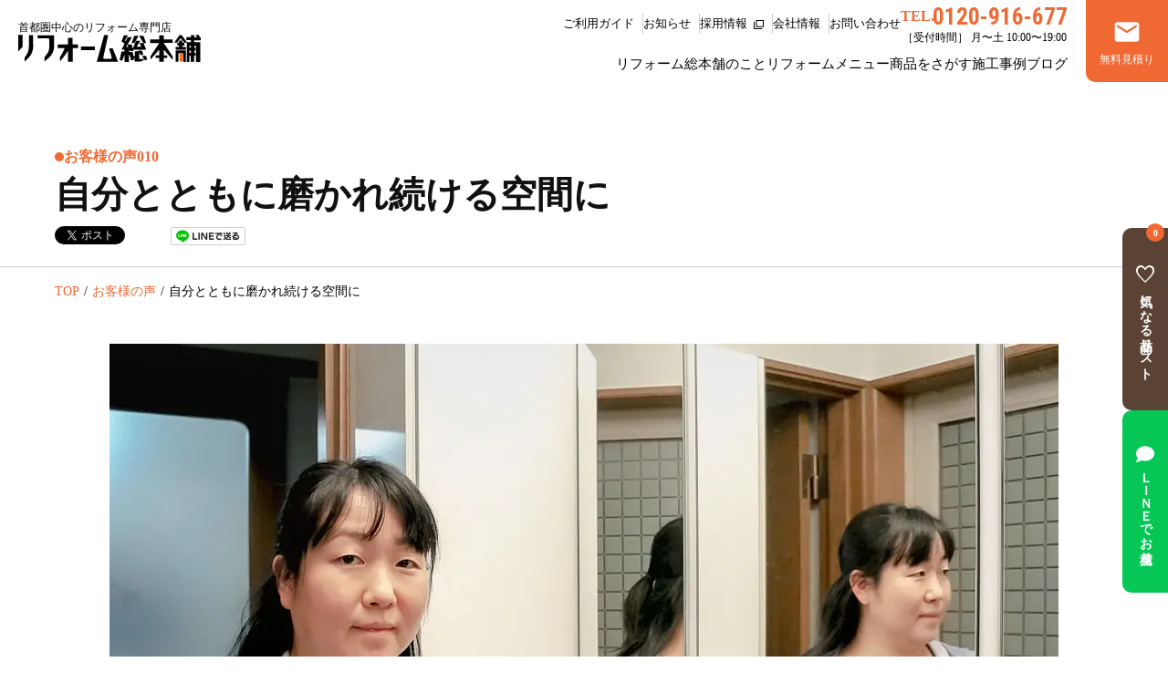

--- FILE ---
content_type: text/html; charset=UTF-8
request_url: https://reform.fj-tec.co.jp/voice/interview-2020_007/
body_size: 22537
content:
<!DOCTYPE HTML>
<html lang="ja" prefix="og: http://ogp.me/ns#">
<head>
<meta charset="UTF-8">
<meta name="format-detection" content="telephone=no">
<meta name="viewport" content="width=device-width,initial-scale=1">
<title>自分とともに磨かれ続ける空間に | リフォーム総本舗 | 首都圏エリアのリフォーム専門店</title>
<meta name='robots' content='max-image-preview:large' />
<meta name="keywords" content="" />
<meta name="description" content="" />
<meta name="robots" content="index" />
<meta property="og:title" content="自分とともに磨かれ続ける空間に" />
<meta property="og:type" content="article" />
<meta property="og:description" content="" />
<meta property="og:url" content="https://reform.fj-tec.co.jp/voice/interview-2020_007/" />
<meta property="og:image" content="https://reform.fj-tec.co.jp/wp-content/uploads/2020/12/interview1216_019_sam.jpg" />
<meta property="og:locale" content="ja_JP" />
<meta property="og:site_name" content="リフォーム総本舗 | 首都圏エリアのリフォーム専門店" />
<link href="https://plus.google.com/" rel="publisher" />
<link rel='dns-prefetch' href='//cdn.jsdelivr.net' />
<link rel="alternate" title="oEmbed (JSON)" type="application/json+oembed" href="https://reform.fj-tec.co.jp/wp-json/oembed/1.0/embed?url=https%3A%2F%2Freform.fj-tec.co.jp%2Fvoice%2Finterview-2020_007%2F" />
<link rel="alternate" title="oEmbed (XML)" type="text/xml+oembed" href="https://reform.fj-tec.co.jp/wp-json/oembed/1.0/embed?url=https%3A%2F%2Freform.fj-tec.co.jp%2Fvoice%2Finterview-2020_007%2F&#038;format=xml" />
<style id='wp-img-auto-sizes-contain-inline-css' type='text/css'>
img:is([sizes=auto i],[sizes^="auto," i]){contain-intrinsic-size:3000px 1500px}
/*# sourceURL=wp-img-auto-sizes-contain-inline-css */
</style>
<link rel='stylesheet' id='font-awesome-css' href='https://reform.fj-tec.co.jp/wp-content/themes/xeory_extension/lib/css/font-awesome.min.css?ver=6.9' type='text/css' media='all' />
<style id='wp-emoji-styles-inline-css' type='text/css'>

	img.wp-smiley, img.emoji {
		display: inline !important;
		border: none !important;
		box-shadow: none !important;
		height: 1em !important;
		width: 1em !important;
		margin: 0 0.07em !important;
		vertical-align: -0.1em !important;
		background: none !important;
		padding: 0 !important;
	}
/*# sourceURL=wp-emoji-styles-inline-css */
</style>
<style id='wp-block-library-inline-css' type='text/css'>
:root{--wp-block-synced-color:#7a00df;--wp-block-synced-color--rgb:122,0,223;--wp-bound-block-color:var(--wp-block-synced-color);--wp-editor-canvas-background:#ddd;--wp-admin-theme-color:#007cba;--wp-admin-theme-color--rgb:0,124,186;--wp-admin-theme-color-darker-10:#006ba1;--wp-admin-theme-color-darker-10--rgb:0,107,160.5;--wp-admin-theme-color-darker-20:#005a87;--wp-admin-theme-color-darker-20--rgb:0,90,135;--wp-admin-border-width-focus:2px}@media (min-resolution:192dpi){:root{--wp-admin-border-width-focus:1.5px}}.wp-element-button{cursor:pointer}:root .has-very-light-gray-background-color{background-color:#eee}:root .has-very-dark-gray-background-color{background-color:#313131}:root .has-very-light-gray-color{color:#eee}:root .has-very-dark-gray-color{color:#313131}:root .has-vivid-green-cyan-to-vivid-cyan-blue-gradient-background{background:linear-gradient(135deg,#00d084,#0693e3)}:root .has-purple-crush-gradient-background{background:linear-gradient(135deg,#34e2e4,#4721fb 50%,#ab1dfe)}:root .has-hazy-dawn-gradient-background{background:linear-gradient(135deg,#faaca8,#dad0ec)}:root .has-subdued-olive-gradient-background{background:linear-gradient(135deg,#fafae1,#67a671)}:root .has-atomic-cream-gradient-background{background:linear-gradient(135deg,#fdd79a,#004a59)}:root .has-nightshade-gradient-background{background:linear-gradient(135deg,#330968,#31cdcf)}:root .has-midnight-gradient-background{background:linear-gradient(135deg,#020381,#2874fc)}:root{--wp--preset--font-size--normal:16px;--wp--preset--font-size--huge:42px}.has-regular-font-size{font-size:1em}.has-larger-font-size{font-size:2.625em}.has-normal-font-size{font-size:var(--wp--preset--font-size--normal)}.has-huge-font-size{font-size:var(--wp--preset--font-size--huge)}.has-text-align-center{text-align:center}.has-text-align-left{text-align:left}.has-text-align-right{text-align:right}.has-fit-text{white-space:nowrap!important}#end-resizable-editor-section{display:none}.aligncenter{clear:both}.items-justified-left{justify-content:flex-start}.items-justified-center{justify-content:center}.items-justified-right{justify-content:flex-end}.items-justified-space-between{justify-content:space-between}.screen-reader-text{border:0;clip-path:inset(50%);height:1px;margin:-1px;overflow:hidden;padding:0;position:absolute;width:1px;word-wrap:normal!important}.screen-reader-text:focus{background-color:#ddd;clip-path:none;color:#444;display:block;font-size:1em;height:auto;left:5px;line-height:normal;padding:15px 23px 14px;text-decoration:none;top:5px;width:auto;z-index:100000}html :where(.has-border-color){border-style:solid}html :where([style*=border-top-color]){border-top-style:solid}html :where([style*=border-right-color]){border-right-style:solid}html :where([style*=border-bottom-color]){border-bottom-style:solid}html :where([style*=border-left-color]){border-left-style:solid}html :where([style*=border-width]){border-style:solid}html :where([style*=border-top-width]){border-top-style:solid}html :where([style*=border-right-width]){border-right-style:solid}html :where([style*=border-bottom-width]){border-bottom-style:solid}html :where([style*=border-left-width]){border-left-style:solid}html :where(img[class*=wp-image-]){height:auto;max-width:100%}:where(figure){margin:0 0 1em}html :where(.is-position-sticky){--wp-admin--admin-bar--position-offset:var(--wp-admin--admin-bar--height,0px)}@media screen and (max-width:600px){html :where(.is-position-sticky){--wp-admin--admin-bar--position-offset:0px}}

/*# sourceURL=wp-block-library-inline-css */
</style><style id='global-styles-inline-css' type='text/css'>
:root{--wp--preset--aspect-ratio--square: 1;--wp--preset--aspect-ratio--4-3: 4/3;--wp--preset--aspect-ratio--3-4: 3/4;--wp--preset--aspect-ratio--3-2: 3/2;--wp--preset--aspect-ratio--2-3: 2/3;--wp--preset--aspect-ratio--16-9: 16/9;--wp--preset--aspect-ratio--9-16: 9/16;--wp--preset--color--black: #000000;--wp--preset--color--cyan-bluish-gray: #abb8c3;--wp--preset--color--white: #ffffff;--wp--preset--color--pale-pink: #f78da7;--wp--preset--color--vivid-red: #cf2e2e;--wp--preset--color--luminous-vivid-orange: #ff6900;--wp--preset--color--luminous-vivid-amber: #fcb900;--wp--preset--color--light-green-cyan: #7bdcb5;--wp--preset--color--vivid-green-cyan: #00d084;--wp--preset--color--pale-cyan-blue: #8ed1fc;--wp--preset--color--vivid-cyan-blue: #0693e3;--wp--preset--color--vivid-purple: #9b51e0;--wp--preset--gradient--vivid-cyan-blue-to-vivid-purple: linear-gradient(135deg,rgb(6,147,227) 0%,rgb(155,81,224) 100%);--wp--preset--gradient--light-green-cyan-to-vivid-green-cyan: linear-gradient(135deg,rgb(122,220,180) 0%,rgb(0,208,130) 100%);--wp--preset--gradient--luminous-vivid-amber-to-luminous-vivid-orange: linear-gradient(135deg,rgb(252,185,0) 0%,rgb(255,105,0) 100%);--wp--preset--gradient--luminous-vivid-orange-to-vivid-red: linear-gradient(135deg,rgb(255,105,0) 0%,rgb(207,46,46) 100%);--wp--preset--gradient--very-light-gray-to-cyan-bluish-gray: linear-gradient(135deg,rgb(238,238,238) 0%,rgb(169,184,195) 100%);--wp--preset--gradient--cool-to-warm-spectrum: linear-gradient(135deg,rgb(74,234,220) 0%,rgb(151,120,209) 20%,rgb(207,42,186) 40%,rgb(238,44,130) 60%,rgb(251,105,98) 80%,rgb(254,248,76) 100%);--wp--preset--gradient--blush-light-purple: linear-gradient(135deg,rgb(255,206,236) 0%,rgb(152,150,240) 100%);--wp--preset--gradient--blush-bordeaux: linear-gradient(135deg,rgb(254,205,165) 0%,rgb(254,45,45) 50%,rgb(107,0,62) 100%);--wp--preset--gradient--luminous-dusk: linear-gradient(135deg,rgb(255,203,112) 0%,rgb(199,81,192) 50%,rgb(65,88,208) 100%);--wp--preset--gradient--pale-ocean: linear-gradient(135deg,rgb(255,245,203) 0%,rgb(182,227,212) 50%,rgb(51,167,181) 100%);--wp--preset--gradient--electric-grass: linear-gradient(135deg,rgb(202,248,128) 0%,rgb(113,206,126) 100%);--wp--preset--gradient--midnight: linear-gradient(135deg,rgb(2,3,129) 0%,rgb(40,116,252) 100%);--wp--preset--font-size--small: 13px;--wp--preset--font-size--medium: 20px;--wp--preset--font-size--large: 36px;--wp--preset--font-size--x-large: 42px;--wp--preset--spacing--20: 0.44rem;--wp--preset--spacing--30: 0.67rem;--wp--preset--spacing--40: 1rem;--wp--preset--spacing--50: 1.5rem;--wp--preset--spacing--60: 2.25rem;--wp--preset--spacing--70: 3.38rem;--wp--preset--spacing--80: 5.06rem;--wp--preset--shadow--natural: 6px 6px 9px rgba(0, 0, 0, 0.2);--wp--preset--shadow--deep: 12px 12px 50px rgba(0, 0, 0, 0.4);--wp--preset--shadow--sharp: 6px 6px 0px rgba(0, 0, 0, 0.2);--wp--preset--shadow--outlined: 6px 6px 0px -3px rgb(255, 255, 255), 6px 6px rgb(0, 0, 0);--wp--preset--shadow--crisp: 6px 6px 0px rgb(0, 0, 0);}:where(.is-layout-flex){gap: 0.5em;}:where(.is-layout-grid){gap: 0.5em;}body .is-layout-flex{display: flex;}.is-layout-flex{flex-wrap: wrap;align-items: center;}.is-layout-flex > :is(*, div){margin: 0;}body .is-layout-grid{display: grid;}.is-layout-grid > :is(*, div){margin: 0;}:where(.wp-block-columns.is-layout-flex){gap: 2em;}:where(.wp-block-columns.is-layout-grid){gap: 2em;}:where(.wp-block-post-template.is-layout-flex){gap: 1.25em;}:where(.wp-block-post-template.is-layout-grid){gap: 1.25em;}.has-black-color{color: var(--wp--preset--color--black) !important;}.has-cyan-bluish-gray-color{color: var(--wp--preset--color--cyan-bluish-gray) !important;}.has-white-color{color: var(--wp--preset--color--white) !important;}.has-pale-pink-color{color: var(--wp--preset--color--pale-pink) !important;}.has-vivid-red-color{color: var(--wp--preset--color--vivid-red) !important;}.has-luminous-vivid-orange-color{color: var(--wp--preset--color--luminous-vivid-orange) !important;}.has-luminous-vivid-amber-color{color: var(--wp--preset--color--luminous-vivid-amber) !important;}.has-light-green-cyan-color{color: var(--wp--preset--color--light-green-cyan) !important;}.has-vivid-green-cyan-color{color: var(--wp--preset--color--vivid-green-cyan) !important;}.has-pale-cyan-blue-color{color: var(--wp--preset--color--pale-cyan-blue) !important;}.has-vivid-cyan-blue-color{color: var(--wp--preset--color--vivid-cyan-blue) !important;}.has-vivid-purple-color{color: var(--wp--preset--color--vivid-purple) !important;}.has-black-background-color{background-color: var(--wp--preset--color--black) !important;}.has-cyan-bluish-gray-background-color{background-color: var(--wp--preset--color--cyan-bluish-gray) !important;}.has-white-background-color{background-color: var(--wp--preset--color--white) !important;}.has-pale-pink-background-color{background-color: var(--wp--preset--color--pale-pink) !important;}.has-vivid-red-background-color{background-color: var(--wp--preset--color--vivid-red) !important;}.has-luminous-vivid-orange-background-color{background-color: var(--wp--preset--color--luminous-vivid-orange) !important;}.has-luminous-vivid-amber-background-color{background-color: var(--wp--preset--color--luminous-vivid-amber) !important;}.has-light-green-cyan-background-color{background-color: var(--wp--preset--color--light-green-cyan) !important;}.has-vivid-green-cyan-background-color{background-color: var(--wp--preset--color--vivid-green-cyan) !important;}.has-pale-cyan-blue-background-color{background-color: var(--wp--preset--color--pale-cyan-blue) !important;}.has-vivid-cyan-blue-background-color{background-color: var(--wp--preset--color--vivid-cyan-blue) !important;}.has-vivid-purple-background-color{background-color: var(--wp--preset--color--vivid-purple) !important;}.has-black-border-color{border-color: var(--wp--preset--color--black) !important;}.has-cyan-bluish-gray-border-color{border-color: var(--wp--preset--color--cyan-bluish-gray) !important;}.has-white-border-color{border-color: var(--wp--preset--color--white) !important;}.has-pale-pink-border-color{border-color: var(--wp--preset--color--pale-pink) !important;}.has-vivid-red-border-color{border-color: var(--wp--preset--color--vivid-red) !important;}.has-luminous-vivid-orange-border-color{border-color: var(--wp--preset--color--luminous-vivid-orange) !important;}.has-luminous-vivid-amber-border-color{border-color: var(--wp--preset--color--luminous-vivid-amber) !important;}.has-light-green-cyan-border-color{border-color: var(--wp--preset--color--light-green-cyan) !important;}.has-vivid-green-cyan-border-color{border-color: var(--wp--preset--color--vivid-green-cyan) !important;}.has-pale-cyan-blue-border-color{border-color: var(--wp--preset--color--pale-cyan-blue) !important;}.has-vivid-cyan-blue-border-color{border-color: var(--wp--preset--color--vivid-cyan-blue) !important;}.has-vivid-purple-border-color{border-color: var(--wp--preset--color--vivid-purple) !important;}.has-vivid-cyan-blue-to-vivid-purple-gradient-background{background: var(--wp--preset--gradient--vivid-cyan-blue-to-vivid-purple) !important;}.has-light-green-cyan-to-vivid-green-cyan-gradient-background{background: var(--wp--preset--gradient--light-green-cyan-to-vivid-green-cyan) !important;}.has-luminous-vivid-amber-to-luminous-vivid-orange-gradient-background{background: var(--wp--preset--gradient--luminous-vivid-amber-to-luminous-vivid-orange) !important;}.has-luminous-vivid-orange-to-vivid-red-gradient-background{background: var(--wp--preset--gradient--luminous-vivid-orange-to-vivid-red) !important;}.has-very-light-gray-to-cyan-bluish-gray-gradient-background{background: var(--wp--preset--gradient--very-light-gray-to-cyan-bluish-gray) !important;}.has-cool-to-warm-spectrum-gradient-background{background: var(--wp--preset--gradient--cool-to-warm-spectrum) !important;}.has-blush-light-purple-gradient-background{background: var(--wp--preset--gradient--blush-light-purple) !important;}.has-blush-bordeaux-gradient-background{background: var(--wp--preset--gradient--blush-bordeaux) !important;}.has-luminous-dusk-gradient-background{background: var(--wp--preset--gradient--luminous-dusk) !important;}.has-pale-ocean-gradient-background{background: var(--wp--preset--gradient--pale-ocean) !important;}.has-electric-grass-gradient-background{background: var(--wp--preset--gradient--electric-grass) !important;}.has-midnight-gradient-background{background: var(--wp--preset--gradient--midnight) !important;}.has-small-font-size{font-size: var(--wp--preset--font-size--small) !important;}.has-medium-font-size{font-size: var(--wp--preset--font-size--medium) !important;}.has-large-font-size{font-size: var(--wp--preset--font-size--large) !important;}.has-x-large-font-size{font-size: var(--wp--preset--font-size--x-large) !important;}
/*# sourceURL=global-styles-inline-css */
</style>

<style id='classic-theme-styles-inline-css' type='text/css'>
/*! This file is auto-generated */
.wp-block-button__link{color:#fff;background-color:#32373c;border-radius:9999px;box-shadow:none;text-decoration:none;padding:calc(.667em + 2px) calc(1.333em + 2px);font-size:1.125em}.wp-block-file__button{background:#32373c;color:#fff;text-decoration:none}
/*# sourceURL=/wp-includes/css/classic-themes.min.css */
</style>
<link rel='stylesheet' id='searchandfilter-css' href='https://reform.fj-tec.co.jp/wp-content/plugins/search-filter/style.css?ver=1' type='text/css' media='all' />
<link rel='stylesheet' id='blog-css' href='https://reform.fj-tec.co.jp/wp-content/themes/XeoryExtension-child/lib/css/blog.css?ver=6.9' type='text/css' media='all' />
<link rel='stylesheet' id='voice-css-css' href='https://reform.fj-tec.co.jp/wp-content/themes/XeoryExtension-child/lib/css/voice.css?ver=6.9' type='text/css' media='all' />
<link rel='stylesheet' id='swiper-css-css' href='https://cdn.jsdelivr.net/npm/swiper@11/swiper-bundle.min.css?ver=6.9' type='text/css' media='all' />
<link rel='stylesheet' id='page-modal-css-css' href='https://reform.fj-tec.co.jp/wp-content/themes/XeoryExtension-child/lib/css/page-modal.css?ver=6.9' type='text/css' media='all' />
<link rel='stylesheet' id='usces_default_css-css' href='https://reform.fj-tec.co.jp/wp-content/plugins/usc-e-shop/css/usces_default.css?ver=2.11.26.2512161' type='text/css' media='all' />
<link rel='stylesheet' id='dashicons-css' href='https://reform.fj-tec.co.jp/wp-includes/css/dashicons.min.css?ver=6.9' type='text/css' media='all' />
<link rel='stylesheet' id='usces_cart_css-css' href='https://reform.fj-tec.co.jp/wp-content/plugins/usc-e-shop/css/usces_cart.css?ver=2.11.26.2512161' type='text/css' media='all' />
<link rel='stylesheet' id='theme_cart_css-css' href='https://reform.fj-tec.co.jp/wp-content/themes/XeoryExtension-child/usces_cart.css?ver=2.11.26.2512161' type='text/css' media='all' />
<link rel='stylesheet' id='child-base-style-css' href='https://reform.fj-tec.co.jp/wp-content/themes/XeoryExtension-child/base.css?ver=6.9' type='text/css' media='all' />
<link rel='stylesheet' id='child-main-style-css' href='https://reform.fj-tec.co.jp/wp-content/themes/XeoryExtension-child/style.css?ver=6.9' type='text/css' media='all' />
<script type="text/javascript" src="https://reform.fj-tec.co.jp/wp-includes/js/jquery/jquery.min.js?ver=3.7.1" id="jquery-core-js"></script>
<script type="text/javascript" src="https://reform.fj-tec.co.jp/wp-includes/js/jquery/jquery-migrate.min.js?ver=3.4.1" id="jquery-migrate-js"></script>
<link rel="https://api.w.org/" href="https://reform.fj-tec.co.jp/wp-json/" /><link rel="alternate" title="JSON" type="application/json" href="https://reform.fj-tec.co.jp/wp-json/wp/v2/voice/19653" /><link rel="EditURI" type="application/rsd+xml" title="RSD" href="https://reform.fj-tec.co.jp/xmlrpc.php?rsd" />
<meta name="generator" content="WordPress 6.9" />
<link rel="canonical" href="https://reform.fj-tec.co.jp/voice/interview-2020_007/" />
<link rel='shortlink' href='https://reform.fj-tec.co.jp/?p=19653' />
<style type="text/css"></style>	<style type="text/css" id="xeory_extension-header-css">
	
	
	</style>
	<link rel="icon" href="https://reform.fj-tec.co.jp/wp-content/uploads/2020/04/cropped-lp001_03-e1586855458609-32x32.png" sizes="32x32" />
<link rel="icon" href="https://reform.fj-tec.co.jp/wp-content/uploads/2020/04/cropped-lp001_03-e1586855458609-192x192.png" sizes="192x192" />
<link rel="apple-touch-icon" href="https://reform.fj-tec.co.jp/wp-content/uploads/2020/04/cropped-lp001_03-e1586855458609-180x180.png" />
<meta name="msapplication-TileImage" content="https://reform.fj-tec.co.jp/wp-content/uploads/2020/04/cropped-lp001_03-e1586855458609-270x270.png" />
		<style type="text/css" id="wp-custom-css">
			@charset "utf-8";

.cat-item-634 label {
	display: none;
}
		</style>
		  <link rel="stylesheet" href="https://reform.fj-tec.co.jp/wp-content/themes/XeoryExtension-child/lib/css/driveway.css"><style type="text/css">  .post-content p.interview-num {
        font-size: 50px;
        margin: 40px 0px 10px;
        text-align: center;
        font-weight: 600;
        color: #ac7c40;
			font-family: 'Roboto', sans-serif;
    }

    .post-content .interview-wrap {
        margin: 0px auto 0px;
        padding: 50px 0px 40px;
        width: 100%;
        background: #f9f9f9;
    }

    /*hまとめ*/
    h1.interview-h1 {
        font-size: 25px;
        text-align: center;
        margin-top: 0px;
			  margin-bottom:50px;
    }

    h1.interview-h1 span {
        font-size: 14px;
        display: block;
        margin-top: 8px;
    }

    h2.interview-h2 {
        position: relative;
        padding: .8rem 2rem;
        border-bottom: none;
        text-align: center;
        width: 30%;
        margin: 30px 35%;
        font-size: 30px;
    }

    h2.interview-h2::before {
        position: absolute;
			 font-family: 'Material Icons';
			 content: "expand_more";
        bottom: -30px;
        left: 0;
        right: 0;
        margin: auto;
			font-size:40px;
          }

    /*beforeafter*/
    h2.interview-h2-02 {
        position: relative;
        padding: 20px;
        border-bottom: 3px solid #333;
        text-align: center;
        width: 100%;
        margin: 0px;
        background: #333;
        font-size: 26px;
        color: #fff;
    }

    h2.interview-h2-02:before {
        position: absolute;
        bottom: -20px;
        left: 0;
        right: 0;
        width: 0;
        margin: auto;
        height: 0;
        content: '';
        border-width: 20px 20px 0 20px;
        border-style: solid;
        border-color: #333 transparent transparent transparent;
    }


    .post-content h3.interview-h3 {
        font-size: 22px;
			display:block;
}

   .post-content h3.interview-h3 span {
        display:block;
				z-index:2;
			 font-size: 17px;
       position: relative;
      padding: .5rem 0px;
		 margin-bottom:10px;
				
			}



    h3.interview-h3-02 {
        border-bottom: 2px solid #000;
        margin: 50px 0px 0px;
        font-size: 35px;
    }

    h3.interview-h3-02 span {
        font-size: 16px;
        margin-left: 20px;
        display: inline-block;
        vertical-align: middle;
    }



    /*インタビュー冒頭*/
       .post-content .interview-intro {
        max-width: 600px;
        width: 100%;
				 font-size:15px;
        margin: 50px auto;
        line-height: 200%;
    }

    /*インタビュー*/
       .post-content .interview-container {
        display: flex;
        max-width: 1040px;
        margin: 20px auto;
        width: 100%;
        justify-content: space-between;
        flex-wrap: wrap;
    }

.post-content .interview-container:nth-child(odd) {
  flex-direction: row-reverse;
}

    .interview-txt {
        width: 50%;
        line-height: 200%;
        font-size: 16px;
        margin: 40px 0px 10px;
    }

 .post-content .interview-txt p{
	 margin:15px 0px 40px;
}

    .post-content .interview-txt span.sub {
        font-size: 18px;
        font-weight: 600;
    }

    .interview-box {
        width: 38%;
        margin: 40px 0px 10px;

    }

    .interview-box img {
        max-width: 400px;
        width: 100%;
        padding: 15px;
        background: #fff;
			 margin-top:15px;

    }

    .interview-box p {
        font-size: 14px;
        background: #fff;
        padding: 0px 20px 20px;
        width: 100%;
        margin-top: 0px;
    }
 
    .img-block {
        display: inline-block;
        -webkit-column-break-inside: avoid;
        -moz-column-break-inside: avoid;
        column-break-inside: avoid;
        padding: 1em;
        margin-right: 3px;
        margin-bottom: 15px;
        font-size: 14px;
    }

    .img-block img {
        margin-top: 1em;
        margin-bottom: 1em;
        width: 100%;
    }

    /* BugFix */
    @media screen and (-webkit-min-device-pixel-ratio: 0) {
        .grid {
            display: block !important;
        }
    }

    /*BeforeAfterのようす*/
    ul.beforeafter-gallery {
        list-style: none;
        display: flex;
        justify-content: start;
        flex-wrap: wrap;
        padding: 10px;
        margin: 60px auto 50px;
    }

    ul.beforeafter-gallery li {
        width: 17%;
        margin-right: 2%;
        margin-bottom: 20px;
    }

    ul.beforeafter-gallery li img {
        object-fit: cover;
        width: 180px;
        height: 180px;
    }

    .workpoint {
        max-width: 700px;
        width: 100%;
        margin: 80px auto 50px;
        font-size: 14px;
        line-height: 190%;
        position: relative;
        padding: 50px 50px 20px;
        border-radius: 10px;
        background: #f9f9f9;
    }

    .workpoint:before {
        content: "POINT";
        display: block;
        position: absolute;
        top: -25px;
        left: 0px;
        padding: 20px;
        font-weight: 600;
        font-size: 50px;
        color: #C8BD92;
    }

    .workpoint p {
        margin-bottom: 30px;
    }

    .workpoint span {
        font-weight: 600;
        font-size: 18px;
    }
/*施工データ*/
.post-content table.construction-data {
border-top:1px solid #000;
border-bottom:1px solid #000;
	border-left:none;
	border-right:none;
	width: 70%;
  margin-left:15%;
  margin-top:100px;
	margin-bottom:100px;
  border-collapse: collapse;
  border-spacing: 0;
  font-size: 14px;
}

.post-content table.construction-data th {
  width: 25%;
	border:none;
  box-sizing: border-box;
	color:#282828;
  padding: 15px;
  vertical-align: middle;
  font-weight: bold;
  text-align: left;
}

.post-content table.construction-data td {
	width: 65%;
  background: #fff;
  box-sizing: border-box;
	border:none;
  padding: 15px;
  vertical-align: top;
  text-align: left;
}

.post-content p.thx-italic{
	font-style: italic; 
	font-size:16px;
	font-weight:600;
	border-bottom:1px solid #000;
	text-align:center;
	}

@media screen and (max-width: 1024px) {
	.post-content p.interview-num{
		font-size:45px;
		line-height:55px;
	}
	
	.post-content .interview-intro{
		font-size:14px;
		width:70%;
	}
	
	h1.interview-h1{
		font-size:22px;
	}
	
	h2.interview-h2{
		width:100%;
		margin:50px 0px 30px;
	}
	
	h2.interview-h2-02{
		padding:15px;
		font-size:22px;
	}
	
	.img-block{
		padding:0px 5px;
		margin-bottom:0px;
	}
	
	.post-content .interview-container{
		padding:0px 30px;
		display:block;
		margin-top:0px;
		justify-content:space-between;
		margin-bottom:10px;
	}
	
		.post-content .interview-box{
		width:100%;
		flex-wrap:wrap;
		margin:0 auto;
		margin-bottom:20px;
	}
	
	.interview-state{
		display:flex;
		justify-content:center;
		width:100%;
	}
	
	.interview-state li{
		width:48%;
	}
	
	.interview-box img{
		object-fit:cover;
		display:inli
		max-width:250px;
		height:300px;
    width:100%;
	}
	
	.interview-box p{
		font-size:13px;
	}
	
	.interview-txt{
		font-size:14px;
		line-height:180%;
		width:100%;
		margin-bottom:20px;
	}
	
	.post-content .interview-txt p{
			line-height:170%;
	}
	
		.post-content ul.beforeafter-gallery{
		justify-content:space-between;
			margin: 20px auto 40px;
	}
	
	ul.beforeafter-gallery li{
		width:23%;
		margin:10px 0px;
	}
	
	ul.beforeafter-gallery::after{
		display: block;
		content:"";
		width:23%;
	}
	
	ul.beforeafter-gallery li img{
		width:130px;
		height:130px;
	}
	
	.post-content table.construction-data{
		font-size:14px;
		width:90%;
		margin-left: 5%;
		margin-top:50px;
		margin-bottom:50px;
	}
	
	.post-content table.construction-data tbody th{
		background:#fff;
			}
	
	.post-content table.construction-data th,.post-content table.construction-data td{
		padding:10px;
	}
	
	.post-content .interview-txt span.sub{
		font-size:16px;
	}
}
@media all and (max-width: 480px) {
	.post-content p.interview-num{
		font-size:30px;
		line-height: 33px;
		margin: 10px 0px 20px;
	}
	
	h1.interview-h1{
		font-size:17px;
	}
	
	h2.interview-h2 {
    width: 100%;
    margin: 20px 0px 10px;
}
	
	.post-content .interview-intro{
		width:100%;
		font-size:13px;
		line-height:170%;
	}
	
	.interview-txt{
		margin-top:0px;
	}
	.post-content .interview-txt p{
		font-size:13px;
	}
	
	.interview-state {
    display: block;
      width: 100%;
		margin-bottom:10px;
}
	
	.interview-state li{
		width:100%;
	}
	
	.post-content h3.interview-h3{
		font-size:18px;
		line-height:18px;
	}
	
	.post-content .interview-container{
		padding:20px;
	}
	
	.post-content h3.interview-h3 span{
		font-size:14px;
	}
	
	h3.interview-h3-02{
		font-size:20px;
	}
	
  table.construction-data th, table.construction-data td {
    display: block;
    width: 100%;
    border-bottom: none;
  }
  table.construction-data tr:last-child td:last-child {
    border-bottom: 1px solid #ccc;
  }
	
	.workpoint{
		padding:50px 20px 10px;
		font-size:13px;
	}
	
	.workpoint:before{
		font-size:35px;
		top: -35px;
	}
}

/*=====================
 * インタビュー記事末部
======================*/

.post-content .interview-shopinfo p{
position:absolute;
	top:100px;
}

.interviewfooter
{
	display:block;
	background:#f9f9f9;
	padding:20px;
}

.interview-shopinfo{
	display:flex;
	justify-content:space-between;
	max-width:1200px;
	align-items:center;
	width:100%;
	margin:0 auto;
}

.shopinfo-l{
	width:30%;
	padding:20px;
	font-size:14px;
	position:relative;
}

.shopinfo-r{
	width:69%;
	}

.shopinfo-r ul{
	display:flex;
	justify-content:space-between;
	}

.shopinfo-r ul li img{
	width:400px;
	height:300px;
	object-fit:cover;
}

@media screen and (max-width: 1024px) {
/*=====================
 * 記事末部
======================*/
  	.post-content .shopinfo-r ul li:nth-child(2){
			margin-left:0px;
			display:none;
	}
	
	.post-content .shopinfo-r ul iframe{max-width:400px;
	width:100%;}
	
	.shopinfo-l{
		width:40%;
	}
	.post-content	.shopinfo-r{
		width:55%;}
}

@media screen and (max-width: 480px) {
/*=====================
 * 記事末部
======================*/

.interview-shopinfo{display:block;}
	
	.post-content .shopinfo-l,.post-content .shopinfo-r{
		width:100%;
	}
 .post-content .shopinfo-r ul iframe{max-width:480px;
		}
}


#gallery-1 .gallery-item img,#gallery-2 .gallery-item img,#gallery-3 .gallery-item img  {
	border:none;
	padding:10px;
	object-fit:cover;
	height:200px;
	width:200px;
}

@media screen and (max-width: 480px) {
	#gallery-1,#gallery-2,#gallery-3{
		display:flex;
		justify-content:space-between;
		flex-wrap:wrap;
	}
	#gallery-1 dl.gallery-item,
	#gallery-2 dl.gallery-item,
	#gallery-3 dl.gallery-item{
		float:none;
		margin-bottom:0px;
		width:33%;
		margin-top: 5px;
	}
	
	#gallery-1 dl.gallery-item img,#gallery-2 dl.gallery-item img,
	#gallery-3 dl.gallery-item img{
		height:100px;
		padding:5px;
	}
}



/*test03*/
.post-content .dw{
	    -webkit-column-count: 2;
    -moz-column-count: 2;
    column-count: 2;
}
@media screen and (max-width: 1024px) {
	.post-content .interview-wrap{
		margin:0px auto;
	}
	
	.post-content .dw{
	-webkit-column-count: 1;
    -moz-column-count: 1;
    column-count:1;}
}

@media screen and (max-width: 480px) {
	.post-content .dw{
	-webkit-column-count: 1;
    -moz-column-count: 1;
    column-count: 1;}
}</style><!-- Google Tag Manager -->
<script>
				(function(w, d, s, l, i) {
								w[l] = w[l] || [];
								w[l].push({
												'gtm.start': new Date().getTime(),
												event: 'gtm.js'
								});
								var f = d.getElementsByTagName(s)[0],
												j = d.createElement(s),
												dl = l != 'dataLayer' ? '&l=' + l : '';
								j.async = true;
								j.src =
												'https://www.googletagmanager.com/gtm.js?id=' + i + dl;
								f.parentNode.insertBefore(j, f);
				})(window, document, 'script', 'dataLayer', 'GTM-5JD5279');
</script>
<!-- End Google Tag Manager -->
<!-- <link rel="stylesheet" href="https://reform.fj-tec.co.jp/wp-content/themes/xeory_extension/animate.css"> -->
<link href="https://fonts.googleapis.com/icon?family=Material+Icons" rel="stylesheet" crossorigin>
<link rel="stylesheet" href="https://fonts.googleapis.com/css2?family=Material+Symbols+Outlined:opsz,wght,FILL,GRAD@48,400,0,0" />
<link rel="stylesheet" href="https://cdn.jsdelivr.net/npm/swiper@11/swiper-bundle.min.css"/>
<link rel="stylesheet" href="https://cdn.jsdelivr.net/npm/@fancyapps/ui/dist/fancybox.css" />

<link href="https://unpkg.com/aos@2.3.1/dist/aos.css" rel="stylesheet">
<script src="https://reform.fj-tec.co.jp/wp-content/themes/XeoryExtension-child/lib/js/delighters.js"></script>
<script>
(function() { var css = document.createElement('link'); css.href = 'https://use.fontawesome.com/releases/v5.6.1/css/all.css'; css.rel = 'stylesheet'; css.type = 'text/css'; document.getElementsByTagName('head')[0].appendChild(css); })();
</script>

</head>
<body data-rsssl=1 class="wp-singular voice-template voice-template-template voice-template-single-interview2025 voice-template-templatesingle-interview2025-php single single-voice postid-19653 wp-theme-xeory_extension wp-child-theme-XeoryExtension-child one-column default" itemscope="itemscope" itemtype="http://schema.org/WebPage">
			<header id="header" role="banner" itemscope="itemscope" itemtype="http://schema.org/WPHeader">
				</header> 		<!-- start global nav  -->
		<link href="https://fonts.googleapis.com/icon?family=Material+Icons" rel="stylesheet">
<header class="header">
	<div class="header__inner">
				<div class="site-name"><a class="site-name__link" href="/"><span class="site-name__text">首都圏中心のリフォーム専門店</span><img class="site-name__image" src="https://reform.fj-tec.co.jp/wp-content/uploads/2021/11/rogo02.svg" alt="リフォーム総本舗ロゴ" width="267" height="39"></a></div>
				<div class="extra-menu">			
			<ul class="extra-menu-list">
				<li class="extra-menu-list__item extra-menu-list__separator"><a href="https://reform.fj-tec.co.jp/guaid/">ご利用ガイド</a></li>
				<li class="extra-menu-list__item extra-menu-list__separator"><a href="https://reform.fj-tec.co.jp/news/">お知らせ</a></li>
				<li class="extra-menu-list__item extra-menu-list__separator"><a href="https://fj-tec.co.jp/recruit/recruit.html" class="blank" target="__blank">採用情報</a></li>
				<li class="extra-menu-list__item extra-menu-list__separator"><a href="https://reform.fj-tec.co.jp/outline-2/">会社情報</a></li>
				<li class="extra-menu-list__item"><a href="https://reform.fj-tec.co.jp/contuctform/">お問い合わせ</a></li>
				<!--<li class="extra-menu-list__item"><img class="extra-menu-list__image" src="https://reform.fj-tec.co.jp/wp-content/themes/XeoryExtension-child/lib/images/icon_sns_ig_01.svg" width="25" height="25" alt="インスタグラムのアイコン"></li>
				<li class="extra-menu-list__item"><img class="extra-menu-list__image" src="https://reform.fj-tec.co.jp/wp-content/themes/XeoryExtension-child/lib/images/icon_sns_yt_01.svg" width="25" height="20" alt="youtubeアイコン"></li>
				<li class="extra-menu-list__item"><a href="https://lin.ee/WQfnQaPi"><img src="https://reform.fj-tec.co.jp/wp-content/uploads/2019/05/linem-banner.png" alt="LINE" width="25" height="25"></a></li>-->
			</ul>
			<div class="contact-button-wrap">
				<div class="contact-button-wrap__phone"><span class="phone-pre">TEL.</span><span class="phone-num">0120-916-677</span><span class="business-hours">［受付時間］ 月〜土 10:00〜19:00</span></div>
			</div><!-- ./contact-button-wrap -->
		</div><!-- ./sub-menu -->
		<p class="header-contact-button"><a class="header-contact-button__link" href="https://reform.fj-tec.co.jp/contuctform/">無料見積り</a></p>
		<div class="global-menu main-menu-wrap">
		<ul id="menu-%e3%82%b0%e3%83%ad%e3%83%bc%e3%83%90%e3%83%ab%e3%83%8a%e3%83%93%e3%82%b2%e3%83%bc%e3%82%b7%e3%83%a7%e3%83%b3" class="global-menu__list main-menu"><li class="global-menu__item global-menu--pc main-menu__item global-menu--top menu-item menu-item-type-custom menu-item-object-custom menu-item-has-children"><a href="https://reform.fj-tec.co.jp/reform_info/">リフォーム総本舗のこと</a><div class="dropdown"><div class="dropdown__inner"><img class="dropdown__image" src="https://reform.fj-tec.co.jp/wp-content/uploads/2024/09/minamiaoyama-02.jpg" alt=""><p class="dropdown__ttl">リフォーム総本舗のこと</p><ul class="dropdown-menu"><li class="dropdown-menu__item menu-item menu-item-type-post_type menu-item-object-page"><a href="https://reform.fj-tec.co.jp/reform_info/">リフォーム総本舗について</a></li><li class="dropdown-menu__item menu-item menu-item-type-post_type menu-item-object-page"><a href="https://reform.fj-tec.co.jp/strength/">リフォーム総本舗の強み</a></li><li class="dropdown-menu__item menu-item menu-item-type-post_type menu-item-object-page"><a href="https://reform.fj-tec.co.jp/reform_menu/">総本舗でできるリフォーム</a></li></ul></div><!-- ./dropdown__inner --></div><!-- ./dropdown --></li><li class="global-menu__item global-menu--pc main-menu__item global-menu--top menu-item menu-item-type-post_type menu-item-object-page menu-item-has-children"><a href="https://reform.fj-tec.co.jp/reform_menu/">リフォームメニュー</a><div class="dropdown"><div class="dropdown__inner"><img class="dropdown__image" src="https://reform.fj-tec.co.jp/wp-content/uploads/img_strength_pc_08.jpg" alt=""><ul class="dropdown-menu"><li class="dropdown-menu__item menu-item menu-item-type-post_type menu-item-object-page"><a href="https://reform.fj-tec.co.jp/reform_menu/kitchen/">キッチンリフォーム</a></li><li class="dropdown-menu__item menu-item menu-item-type-post_type menu-item-object-page"><a href="https://reform.fj-tec.co.jp/reform_menu/bathroom/">バスルームリフォーム</a></li><li class="dropdown-menu__item menu-item menu-item-type-post_type menu-item-object-page"><a href="https://reform.fj-tec.co.jp/reform_menu/toilet/">トイレリフォーム</a></li><li class="dropdown-menu__item menu-item menu-item-type-post_type menu-item-object-page"><a href="https://reform.fj-tec.co.jp/reform_menu/washstand/">洗面台リフォーム</a></li><li class="dropdown-menu__item menu-item menu-item-type-post_type menu-item-object-page"><a href="https://reform.fj-tec.co.jp/sanitary/">水周りリフォーム</a></li><li class="dropdown-menu__item menu-item menu-item-type-post_type menu-item-object-page"><a href="https://reform.fj-tec.co.jp/reform_menu/insulation/">断熱リフォーム</a></li><li class="dropdown-menu__item menu-item menu-item-type-post_type menu-item-object-page"><a href="https://reform.fj-tec.co.jp/reform_menu/barrierfree/">バリアフリーリフォーム</a></li><li class="dropdown-menu__item menu-item menu-item-type-post_type menu-item-object-page"><a href="https://reform.fj-tec.co.jp/reform_menu/pet/">ペットと暮らすリフォーム</a></li><li class="dropdown-menu__item menu-item menu-item-type-post_type menu-item-object-page"><a href="https://reform.fj-tec.co.jp/reform_menu/layoutchange/">間取り変更リフォーム</a></li><li class="dropdown-menu__item menu-item menu-item-type-post_type menu-item-object-page"><a href="https://reform.fj-tec.co.jp/reform_menu/full/">フルリフォーム</a></li><li class="dropdown-menu__item--sub menu-item menu-item-type-post_type menu-item-object-page"><a href="https://reform.fj-tec.co.jp/koji-chart/">リフォームの流れ</a></li><li class="dropdown-menu__item--sub menu-item menu-item-type-post_type menu-item-object-page"><a href="https://reform.fj-tec.co.jp/area/">工事対応エリア</a></li><li class="dropdown-menu__item--sub menu-item menu-item-type-post_type menu-item-object-page"><a href="https://reform.fj-tec.co.jp/%e3%82%b7%e3%83%a7%e3%83%bc%e3%83%ab%e3%83%bc%e3%83%a0%e3%81%94%e4%ba%88%e7%b4%84/">ショールームご予約</a></li><li class="dropdown-menu__item--sub menu-item menu-item-type-post_type menu-item-object-page"><a href="https://reform.fj-tec.co.jp/faq-2/">よくあるご質問</a></li><li class="dropdown-menu__item--sub menu-item menu-item-type-post_type menu-item-object-page"><a href="https://reform.fj-tec.co.jp/guaid/guideflow/">ご注文の流れ</a></li><li class="dropdown-menu__item--sub menu-item menu-item-type-post_type menu-item-object-page"><a href="https://reform.fj-tec.co.jp/quickmitsumori/">クイック見積もりについて</a></li><li class="dropdown-menu__item--sub menu-item menu-item-type-custom menu-item-object-custom"><a href="https://reform.fj-tec.co.jp/warranty/">保証・アフターサービス</a></li><li class="dropdown-menu__item--sub menu-item menu-item-type-post_type menu-item-object-page"><a href="https://reform.fj-tec.co.jp/subsidy-information/">リフォームで使える補助金・助成金</a></li></ul></div><!-- ./dropdown__inner --></div><!-- ./dropdown --></li><li class="global-menu__item global-menu--pc main-menu__item global-menu--top menu-item menu-item-type-taxonomy menu-item-object-category menu-item-has-children"><a href="https://reform.fj-tec.co.jp/item/">商品をさがす</a><div class="dropdown"><div class="dropdown__inner"><img class="dropdown__image" src="https://reform.fj-tec.co.jp/wp-content/uploads/img_strength_pc_09.jpg" alt=""><p class="dropdown__ttl">商品をさがす</p><ul class="dropdown-menu"><li class="dropdown-menu__item menu-item menu-item-type-taxonomy menu-item-object-category"><a href="https://reform.fj-tec.co.jp/item/kitchen/">キッチン</a></li><li class="dropdown-menu__item menu-item menu-item-type-taxonomy menu-item-object-category"><a href="https://reform.fj-tec.co.jp/item/bathroom/">バスルーム</a></li><li class="dropdown-menu__item menu-item menu-item-type-taxonomy menu-item-object-category"><a href="https://reform.fj-tec.co.jp/item/toilet/">トイレ</a></li><li class="dropdown-menu__item menu-item menu-item-type-taxonomy menu-item-object-category"><a href="https://reform.fj-tec.co.jp/item/item-washstand/">洗面台</a></li><li class="dropdown-menu__item menu-item menu-item-type-taxonomy menu-item-object-category"><a href="https://reform.fj-tec.co.jp/item/item-faucet/">水栓金具</a></li><li class="dropdown-menu__item menu-item menu-item-type-taxonomy menu-item-object-category"><a href="https://reform.fj-tec.co.jp/item/dishwasher/">食器洗い機</a></li><li class="dropdown-menu__item menu-item menu-item-type-taxonomy menu-item-object-category"><a href="https://reform.fj-tec.co.jp/item/item-waterheater/">給湯器</a></li><li class="dropdown-menu__item menu-item menu-item-type-taxonomy menu-item-object-category"><a href="https://reform.fj-tec.co.jp/item/ecocute/">エコキュート</a></li><li class="dropdown-menu__item menu-item menu-item-type-taxonomy menu-item-object-category"><a href="https://reform.fj-tec.co.jp/item/window/">窓リフォーム</a></li><li class="dropdown-menu__item menu-item menu-item-type-taxonomy menu-item-object-category"><a href="https://reform.fj-tec.co.jp/item/item-floor/">床</a></li><li class="dropdown-menu__item menu-item menu-item-type-taxonomy menu-item-object-category"><a href="https://reform.fj-tec.co.jp/item/rangehood/">レンジフード</a></li><li class="dropdown-menu__item menu-item menu-item-type-taxonomy menu-item-object-category"><a href="https://reform.fj-tec.co.jp/item/gas-stove/">ガスコンロ</a></li><li class="dropdown-menu__item menu-item menu-item-type-taxonomy menu-item-object-category"><a href="https://reform.fj-tec.co.jp/item/door/">ドア</a></li><li class="dropdown-menu__item menu-item menu-item-type-taxonomy menu-item-object-category"><a href="https://reform.fj-tec.co.jp/item/others/">その他</a></li></ul></div><!-- ./dropdown__inner --></div><!-- ./dropdown --></li><li class="global-menu__item global-menu--pc global-menu--top main-menu__item  menu-item menu-item-type-custom menu-item-object-custom menu-item-has-children"><a href="https://reform.fj-tec.co.jp/case/">施工事例</a><div class="dropdown"><div class="dropdown__inner"><img class="dropdown__image" src="https://reform.fj-tec.co.jp/wp-content/uploads/2024/04/reformmenu-full-07.jpg" alt=""><p class="dropdown__ttl">施工事例</p><ul class="dropdown-menu"><li class="dropdown-menu__item menu-item menu-item-type-custom menu-item-object-custom"><a href="https://reform.fj-tec.co.jp/case/">施工事例</a></li><li class="dropdown-menu__item menu-item menu-item-type-post_type_archive menu-item-object-voice"><a href="https://reform.fj-tec.co.jp/voice/">お客様の声</a></li></ul></div><!-- ./dropdown__inner --></div><!-- ./dropdown --></li><li class="global-menu__item global-menu--pc global-menu--top main-menu__item  menu-item menu-item-type-post_type_archive menu-item-object-blog menu-item-has-children"><a href="https://reform.fj-tec.co.jp/blog/">ブログ</a><div class="dropdown"><div class="dropdown__inner"><img class="dropdown__image" src="https://reform.fj-tec.co.jp/wp-content/uploads/2024/04/img_page_strengt_pc_05.jpg" alt=""><p class="dropdown__ttl">ブログ</p><ul class="dropdown-menu"><li class="dropdown-menu__item menu-item menu-item-type-taxonomy menu-item-object-blog_cat"><a href="https://reform.fj-tec.co.jp/blog/news/">お知らせ</a></li><li class="dropdown-menu__item menu-item menu-item-type-taxonomy menu-item-object-blog_cat"><a href="https://reform.fj-tec.co.jp/blog/reform-info/">リフォーム記事</a></li><li class="dropdown-menu__item menu-item menu-item-type-taxonomy menu-item-object-blog_cat"><a href="https://reform.fj-tec.co.jp/blog/campaign/">キャンペーン</a></li><li class="dropdown-menu__item menu-item menu-item-type-taxonomy menu-item-object-blog_cat"><a href="https://reform.fj-tec.co.jp/blog/subsidy/">補助金について</a></li><li class="dropdown-menu__item menu-item menu-item-type-taxonomy menu-item-object-blog_cat"><a href="https://reform.fj-tec.co.jp/blog/special-feature/">特集</a></li><li class="dropdown-menu__item menu-item menu-item-type-taxonomy menu-item-object-blog_cat"><a href="https://reform.fj-tec.co.jp/blog/column/">コラム</a></li><li class="dropdown-menu__item menu-item menu-item-type-taxonomy menu-item-object-blog_cat"><a href="https://reform.fj-tec.co.jp/blog/other/">その他</a></li></ul></div><!-- ./dropdown__inner --></div><!-- ./dropdown --></li></ul>		</div>
		
		
		
			<button class="hamburger">
				<span class="hamburger__item"></span>
				<span class="hamburger__item"></span>
				<span class="hamburger__item"></span>
		</button>
		<div class="mega-nav">
			<div class="mega-nav__inner">
					<ul id="menu-%e3%83%a1%e3%82%ac%e3%83%8a%e3%83%93%e3%82%b2%e3%83%bc%e3%82%b7%e3%83%a7%e3%83%b3" class="mega-menu"><li id="menu-item-41574" class="menu-item menu-item-type-custom menu-item-object-custom menu-item-has-children menu-item-41574"><a href="#"><h2 class="mega-nav-heading">リフォーム総本舗のこと</h2></a>
<ul class="sub-menu">
	<li id="menu-item-41576" class="menu-list__item menu-item menu-item-type-post_type menu-item-object-page menu-item-41576 plan03"><a href="https://reform.fj-tec.co.jp/reform_info/">リフォーム総本舗について</a></li>
	<li id="menu-item-49603" class="menu-list__item menu-item menu-item-type-post_type menu-item-object-page menu-item-49603 plan03"><a href="https://reform.fj-tec.co.jp/strength/">リフォーム総本舗の強み</a></li>
	<li id="menu-item-49604" class="menu-list__item menu-item menu-item-type-post_type menu-item-object-page menu-item-49604 plan03"><a href="https://reform.fj-tec.co.jp/reform_menu/">総本舗でできるリフォーム</a></li>
</ul>
</li>
<li id="menu-item-49869" class="menu-item menu-item-type-custom menu-item-object-custom menu-item-has-children menu-item-49869"><a href="https://reform.fj-tec.co.jp/reform_menu/"><h2 class="mega-nav-heading">リフォームメニュー</h2></a>
<ul class="sub-menu">
	<li id="menu-item-52887" class="menu-list__item menu-item menu-item-type-post_type menu-item-object-page menu-item-52887 plan03"><a href="https://reform.fj-tec.co.jp/reform_menu/kitchen/">キッチンリフォーム</a></li>
	<li id="menu-item-52889" class="menu-list__item menu-item menu-item-type-post_type menu-item-object-page menu-item-52889 plan03"><a href="https://reform.fj-tec.co.jp/reform_menu/bathroom/">バスルームリフォーム</a></li>
	<li id="menu-item-52890" class="menu-list__item menu-item menu-item-type-post_type menu-item-object-page menu-item-52890 plan03"><a href="https://reform.fj-tec.co.jp/reform_menu/washstand/">洗面台リフォーム</a></li>
	<li id="menu-item-52888" class="menu-list__item menu-item menu-item-type-post_type menu-item-object-page menu-item-52888 plan03"><a href="https://reform.fj-tec.co.jp/reform_menu/toilet/">トイレリフォーム</a></li>
	<li id="menu-item-49609" class="menu-list__item menu-item menu-item-type-post_type menu-item-object-page menu-item-49609 plan03"><a href="https://reform.fj-tec.co.jp/sanitary/">水周りリフォーム</a></li>
	<li id="menu-item-49608" class="menu-list__item menu-item menu-item-type-post_type menu-item-object-page menu-item-49608 plan03"><a href="https://reform.fj-tec.co.jp/reform_menu/insulation/">断熱リフォーム</a></li>
	<li id="menu-item-49605" class="menu-list__item menu-item menu-item-type-post_type menu-item-object-page menu-item-49605 plan03"><a href="https://reform.fj-tec.co.jp/reform_menu/barrierfree/">バリアフリーリフォーム</a></li>
	<li id="menu-item-49607" class="menu-list__item menu-item menu-item-type-post_type menu-item-object-page menu-item-49607 plan03"><a href="https://reform.fj-tec.co.jp/reform_menu/pet/">ペットと暮らすリフォーム</a></li>
	<li id="menu-item-49610" class="menu-list__item menu-item menu-item-type-post_type menu-item-object-page menu-item-49610 plan03"><a href="https://reform.fj-tec.co.jp/reform_menu/layoutchange/">間取り変更リフォーム</a></li>
	<li id="menu-item-49606" class="menu-list__item menu-item menu-item-type-post_type menu-item-object-page menu-item-49606 plan03"><a href="https://reform.fj-tec.co.jp/reform_menu/full/">フルリフォーム</a></li>
	<li id="menu-item-41579" class="menu-list__item menu-item menu-item-type-post_type menu-item-object-page menu-item-41579 plan03"><a href="https://reform.fj-tec.co.jp/koji-chart/">リフォームの流れ</a></li>
	<li id="menu-item-41581" class="menu-list__item menu-item menu-item-type-post_type menu-item-object-page menu-item-41581 plan03"><a href="https://reform.fj-tec.co.jp/area/">工事対応エリア</a></li>
	<li id="menu-item-41578" class="menu-list__item menu-item menu-item-type-post_type menu-item-object-page menu-item-41578 plan03"><a href="https://reform.fj-tec.co.jp/%e3%82%b7%e3%83%a7%e3%83%bc%e3%83%ab%e3%83%bc%e3%83%a0%e3%81%94%e4%ba%88%e7%b4%84/">ショールームご予約</a></li>
	<li id="menu-item-43559" class="menu-list__item menu-item menu-item-type-post_type menu-item-object-page menu-item-43559 plan03"><a href="https://reform.fj-tec.co.jp/faq-2/">よくあるご質問</a></li>
	<li id="menu-item-49613" class="menu-list__item menu-item menu-item-type-post_type menu-item-object-page menu-item-49613 plan03"><a href="https://reform.fj-tec.co.jp/guaid/">ご利用ガイド</a></li>
	<li id="menu-item-41596" class="menu-list__item menu-item menu-item-type-post_type menu-item-object-page menu-item-41596 plan03"><a href="https://reform.fj-tec.co.jp/guaid/guideflow/">ご注文の流れ</a></li>
	<li id="menu-item-49611" class="menu-list__item menu-item menu-item-type-post_type menu-item-object-page menu-item-49611 plan03"><a href="https://reform.fj-tec.co.jp/quickmitsumori/">クイック見積もり</a></li>
	<li id="menu-item-41602" class="menu-list__item menu-item menu-item-type-post_type menu-item-object-page menu-item-41602 plan03"><a href="https://reform.fj-tec.co.jp/warranty/">保証・アフターサービス</a></li>
	<li id="menu-item-50992" class="menu-list__item menu-item menu-item-type-post_type menu-item-object-page menu-item-50992 plan03"><a href="https://reform.fj-tec.co.jp/subsidy-information/">リフォームで使える補助金・助成金</a></li>
</ul>
</li>
<li id="menu-item-41582" class="menu-item menu-item-type-taxonomy menu-item-object-category menu-item-has-children menu-item-41582 item"><a href="https://reform.fj-tec.co.jp/item/"><h2 class="mega-nav-heading">商品をさがす</h2></a>
<ul class="sub-menu">
	<li id="menu-item-41591" class="menu-list__item menu-item menu-item-type-taxonomy menu-item-object-category menu-item-41591 kitchen"><a href="https://reform.fj-tec.co.jp/item/kitchen/">キッチン</a></li>
	<li id="menu-item-41593" class="menu-list__item menu-item menu-item-type-taxonomy menu-item-object-category menu-item-41593 bathroom"><a href="https://reform.fj-tec.co.jp/item/bathroom/">バスルーム</a></li>
	<li id="menu-item-41592" class="menu-list__item menu-item menu-item-type-taxonomy menu-item-object-category menu-item-41592 toilet"><a href="https://reform.fj-tec.co.jp/item/toilet/">トイレ</a></li>
	<li id="menu-item-41587" class="menu-list__item menu-item menu-item-type-taxonomy menu-item-object-category menu-item-41587 item-washstand"><a href="https://reform.fj-tec.co.jp/item/item-washstand/">洗面台</a></li>
	<li id="menu-item-41586" class="menu-list__item menu-item menu-item-type-taxonomy menu-item-object-category menu-item-41586 item-faucet"><a href="https://reform.fj-tec.co.jp/item/item-faucet/">水栓金具</a></li>
	<li id="menu-item-41590" class="menu-list__item menu-item menu-item-type-taxonomy menu-item-object-category menu-item-41590 dishwasher"><a href="https://reform.fj-tec.co.jp/item/dishwasher/">食器洗い機</a></li>
	<li id="menu-item-41589" class="menu-list__item menu-item menu-item-type-taxonomy menu-item-object-category menu-item-41589 item-waterheater"><a href="https://reform.fj-tec.co.jp/item/item-waterheater/">給湯器</a></li>
	<li id="menu-item-46419" class="menu-list__item menu-item menu-item-type-taxonomy menu-item-object-category menu-item-46419 ecocute"><a href="https://reform.fj-tec.co.jp/item/ecocute/">エコキュート</a></li>
	<li id="menu-item-41588" class="menu-list__item menu-item menu-item-type-taxonomy menu-item-object-category menu-item-41588 window"><a href="https://reform.fj-tec.co.jp/item/window/">窓リフォーム</a></li>
	<li id="menu-item-41583" class="menu-list__item menu-item menu-item-type-taxonomy menu-item-object-category menu-item-41583 rangehood"><a href="https://reform.fj-tec.co.jp/item/rangehood/">レンジフード</a></li>
	<li id="menu-item-41585" class="menu-list__item menu-item menu-item-type-taxonomy menu-item-object-category menu-item-41585 item-floor"><a href="https://reform.fj-tec.co.jp/item/item-floor/">床</a></li>
	<li id="menu-item-42143" class="menu-list__item menu-item menu-item-type-taxonomy menu-item-object-category menu-item-42143 door"><a href="https://reform.fj-tec.co.jp/item/door/">ドア</a></li>
	<li id="menu-item-41594" class="menu-list__item menu-item menu-item-type-taxonomy menu-item-object-category menu-item-41594 others"><a href="https://reform.fj-tec.co.jp/item/others/">その他</a></li>
	<li id="menu-item-46640" class="menu-list__item menu-item menu-item-type-taxonomy menu-item-object-category menu-item-46640 new-item"><a href="https://reform.fj-tec.co.jp/item/new-item/">新着商品</a></li>
</ul>
</li>
<li id="menu-item-42662" class="menu-item menu-item-type-custom menu-item-object-custom menu-item-has-children menu-item-42662"><a href="https://reform.fj-tec.co.jp/case/"><h2 class="mega-nav-heading">施工事例</h2></a>
<ul class="sub-menu">
	<li id="menu-item-49384" class="menu-list__item menu-item menu-item-type-custom menu-item-object-custom menu-item-49384"><a href="https://reform.fj-tec.co.jp/case/">施工事例</a></li>
	<li id="menu-item-42608" class="menu-list__item menu-item menu-item-type-custom menu-item-object-custom menu-item-42608"><a href="https://reform.fj-tec.co.jp/voice/">お客様の声</a></li>
</ul>
</li>
<li id="menu-item-42609" class="menu-item menu-item-type-custom menu-item-object-custom menu-item-has-children menu-item-42609"><a href="https://reform.fj-tec.co.jp/blog/"><h2 class="mega-nav-heading">ブログ</h2></a>
<ul class="sub-menu">
	<li id="menu-item-42377" class="menu-list__item menu-item menu-item-type-taxonomy menu-item-object-blog_cat menu-item-42377"><a href="https://reform.fj-tec.co.jp/blog/news/">おしらせ</a></li>
	<li id="menu-item-42611" class="menu-list__item menu-item menu-item-type-taxonomy menu-item-object-blog_cat menu-item-42611"><a href="https://reform.fj-tec.co.jp/blog/reform-info/">リフォーム記事</a></li>
	<li id="menu-item-42613" class="menu-list__item menu-item menu-item-type-taxonomy menu-item-object-blog_cat menu-item-42613"><a href="https://reform.fj-tec.co.jp/blog/subsidy/">補助金について</a></li>
	<li id="menu-item-42612" class="menu-list__item menu-item menu-item-type-taxonomy menu-item-object-blog_cat menu-item-42612"><a href="https://reform.fj-tec.co.jp/blog/special-feature/">特集</a></li>
	<li id="menu-item-49612" class="menu-list__item menu-item menu-item-type-taxonomy menu-item-object-blog_cat menu-item-49612"><a href="https://reform.fj-tec.co.jp/blog/column/">コラム</a></li>
	<li id="menu-item-42614" class="menu-list__item menu-item menu-item-type-taxonomy menu-item-object-blog_cat menu-item-42614"><a href="https://reform.fj-tec.co.jp/blog/other/">その他</a></li>
</ul>
</li>
<li id="menu-item-41615" class="menu-item menu-item-type-post_type menu-item-object-page menu-item-has-children menu-item-41615 plan03"><a href="https://reform.fj-tec.co.jp/outline-2/"><h2 class="mega-nav-heading">会社情報</h2></a>
<ul class="sub-menu">
	<li id="menu-item-41616" class="menu-list__item menu-item menu-item-type-post_type menu-item-object-page menu-item-41616 plan03"><a href="https://reform.fj-tec.co.jp/outline-2/">会社概要</a></li>
	<li id="menu-item-49887" class="menu-list__item blank menu-item menu-item-type-custom menu-item-object-custom menu-item-49887"><a target="_blank" href="https://fj-tec.co.jp/recruit/recruit.html">採用情報</a></li>
	<li id="menu-item-41764" class="menu-list__item menu-item menu-item-type-post_type menu-item-object-page menu-item-41764 plan03"><a href="https://reform.fj-tec.co.jp/privacypolicy/">プライバシーポリシー</a></li>
	<li id="menu-item-48817" class="menu-list__item menu-item menu-item-type-post_type menu-item-object-page menu-item-48817 plan03"><a href="https://reform.fj-tec.co.jp/ch-policy/">カスタマーハラスメントに対する基本方針</a></li>
	<li id="menu-item-41765" class="menu-list__item menu-item menu-item-type-post_type menu-item-object-page menu-item-41765 plan03"><a href="https://reform.fj-tec.co.jp/buisinessinfo/">特定商取引法に関する表示</a></li>
	<li id="menu-item-47072" class="menu-list__item menu-item menu-item-type-custom menu-item-object-custom menu-item-47072"><a target="_blank" href="https://ac.fj-tec.co.jp/">エアコン総本舗</a></li>
	<li id="menu-item-47075" class="menu-list__item menu-item menu-item-type-custom menu-item-object-custom menu-item-47075"><a target="_blank" href="https://fj-tec.co.jp/">株式会社フジテック</a></li>
</ul>
</li>
<li id="menu-item-41618" class="menu-item menu-item-type-post_type menu-item-object-page menu-item-has-children menu-item-41618 plan03"><a href="https://reform.fj-tec.co.jp/contuctform/"><h2 class="mega-nav-heading">お問合せフォーム</h2></a>
<ul class="sub-menu">
	<li id="menu-item-41619" class="menu-list__item menu-item menu-item-type-post_type menu-item-object-page menu-item-41619 plan03"><a href="https://reform.fj-tec.co.jp/contuctform/">無料お問合せフォーム</a></li>
	<li id="menu-item-49614" class="menu-list__item menu-item menu-item-type-post_type menu-item-object-page menu-item-49614 plan03"><a href="https://reform.fj-tec.co.jp/quick-form/">クイック見積もり</a></li>
</ul>
</li>
</ul>				<div class="mega-sub-nav">
					<a class="mega-sub-nav__btn" href="https://reform.fj-tec.co.jp/usces-cart/"><i class="fas fa-heart"></i>お気に入り</a>
					<a class="mega-sub-nav__btn" href="https://reform.fj-tec.co.jp/item/"><i class="fas fa-search"></i>商品一覧</a>
				</div><!-- ./mega-sub-nav -->
				<div class="mega-menu-info">
					<ul class="nav-sns-list">
						<li class="nav-sns-list__item"><a class="nav-sns-list__link" href="https://reform.fj-tec.co.jp/quickmitsumori/"><img class="nav-sns-list__image" src="https://reform.fj-tec.co.jp/wp-content/uploads/2020/09/quickmitsumori_button.png" alt="Quick見積もり" width="50" height="50"></a></li>
						<li class="nav-sns-list__item"><a class="nav-sns-list__link" href="https://lin.ee/WQfnQaPi" target= _blank><img src="https://reform.fj-tec.co.jp/wp-content/uploads/2019/05/linem-banner.png" alt="LINE" width="50" height="50"></a></li>
						<li class="nav-sns-list__item"><a class="nav-sns-list__link" href="https://www.instagram.com/reformsohonpo/" target= _blank><img src="https://reform.fj-tec.co.jp/wp-content/uploads/2022/10/Instagram-iconn.png" alt="Instagram" width="50" height="50"></a></li>
					</ul>
				</div><!-- ./mega-menu-info -->
			</div><!-- ./mega-nav__inner -->
		</div><!-- ./mega-nav -->
		</div><!-- ./header__inner -->
	</header>
	
	<div class="mega-nav-bottom">
		<a class="mega-nav-bottom__btn bottom-telephone-btn" href="tel:0120916677"><i class="fas fa-mobile-alt"></i><span class="mega-nav-bottom__text">10時～19時<br>（日・祝休日）</span></a>
		<a class="mega-nav-bottom__btn bottom-mail-btn" href="https://reform.fj-tec.co.jp/contuctform/"><i class="fas fa-envelope"></i><span class="mega-nav-bottom__text">お見積り・<br>お問い合わせ</span></a>
		<div class="extra-icon-menu">
				<div class="extra-icon-menu__item">
					<a class="icon-menu__link icon-menu__link--line" href="https://lin.ee/WQfnQaPi" target="__blank">
						<svg xmlns="http://www.w3.org/2000/svg" width="40" height="40" fill="currentColor" class="bi bi-line" viewBox="0 0 16 16">
						<path d="M8 0c4.411 0 8 2.912 8 6.492 0 1.433-.555 2.723-1.715 3.994-1.678 1.932-5.431 4.285-6.285 4.645-.83.35-.734-.197-.696-.413l.003-.018.114-.685c.027-.204.055-.521-.026-.723-.09-.223-.444-.339-.704-.395C2.846 12.39 0 9.701 0 6.492 0 2.912 3.59 0 8 0M5.022 7.686H3.497V4.918a.156.156 0 0 0-.155-.156H2.78a.156.156 0 0 0-.156.156v3.486c0 .041.017.08.044.107v.001l.002.002.002.002a.15.15 0 0 0 .108.043h2.242c.086 0 .155-.07.155-.156v-.56a.156.156 0 0 0-.155-.157m.791-2.924a.156.156 0 0 0-.156.156v3.486c0 .086.07.155.156.155h.562c.086 0 .155-.07.155-.155V4.918a.156.156 0 0 0-.155-.156zm3.863 0a.156.156 0 0 0-.156.156v2.07L7.923 4.832l-.013-.015v-.001l-.01-.01-.003-.003-.011-.009h-.001L7.88 4.79l-.003-.002-.005-.003-.008-.005h-.002l-.003-.002-.01-.004-.004-.002-.01-.003h-.002l-.003-.001-.009-.002h-.006l-.003-.001h-.004l-.002-.001h-.574a.156.156 0 0 0-.156.155v3.486c0 .086.07.155.156.155h.56c.087 0 .157-.07.157-.155v-2.07l1.6 2.16a.2.2 0 0 0 .039.038l.001.001.01.006.004.002.008.004.007.003.005.002.01.003h.003a.2.2 0 0 0 .04.006h.56c.087 0 .157-.07.157-.155V4.918a.156.156 0 0 0-.156-.156zm3.815.717v-.56a.156.156 0 0 0-.155-.157h-2.242a.16.16 0 0 0-.108.044h-.001l-.001.002-.002.003a.16.16 0 0 0-.044.107v3.486c0 .041.017.08.044.107l.002.003.002.002a.16.16 0 0 0 .108.043h2.242c.086 0 .155-.07.155-.156v-.56a.156.156 0 0 0-.155-.157H11.81v-.589h1.525c.086 0 .155-.07.155-.156v-.56a.156.156 0 0 0-.155-.157H11.81v-.589h1.525c.086 0 .155-.07.155-.156Z"/>
					</svg>
					</a>
				</div><!-- ./extra-icon-menu__item -->
				<div class="extra-icon-menu__item">
					<a class="icon-menu__link" href="https://reform.fj-tec.co.jp/fav-list-form/"><span class="material-icons">favorite</span></a>
				</div><!-- ./extra-icon-menu__item -->
			</div><!-- ./extra-icon-menu -->
	</div><!-- ./mega-nav-bottom -->		<!-- end global nav  -->
					</div><!-- ./lp-wrap -->
	<div class="sticky-menu">
				<!--<div class="sticky-menu__item sticky-menu--favorite">				
				<a class="icon-menu__link" href="https://reform.fj-tec.co.jp/fav-list-form/"><i class="fas fa-heart"></i><span class="global-menu__sub-text">気になる<br>リスト</span></a>
		</div>--><!-- ./sticky-menu__item -->
	<div class="sticky-menu__item">
			<a class="icon-menu__link" href="https://reform.fj-tec.co.jp/fav-list-form/"><span class="material-symbols-outlined">favorite</span><span id="itemCount" class="global-menu__count">0</span><span class="icon-menu__text">気になる商品リスト</span></a>
		</div><!-- ./sticky-menu__item -->
		<div class="sticky-menu__item">
			<a class="icon-menu__link icon-menu__link--line" href="https://lin.ee/WQfnQaPi" target="__blank"><svg xmlns="http://www.w3.org/2000/svg" viewBox="0 0 512 512"><!--!Font Awesome Free 6.7.2 by @fontawesome - https://fontawesome.com License - https://fontawesome.com/license/free Copyright 2025 Fonticons, Inc.--><path fill="#ffffff" d="M512 240c0 114.9-114.6 208-256 208c-37.1 0-72.3-6.4-104.1-17.9c-11.9 8.7-31.3 20.6-54.3 30.6C73.6 471.1 44.7 480 16 480c-6.5 0-12.3-3.9-14.8-9.9c-2.5-6-1.1-12.8 3.4-17.4c0 0 0 0 0 0s0 0 0 0s0 0 0 0c0 0 0 0 0 0l.3-.3c.3-.3 .7-.7 1.3-1.4c1.1-1.2 2.8-3.1 4.9-5.7c4.1-5 9.6-12.4 15.2-21.6c10-16.6 19.5-38.4 21.4-62.9C17.7 326.8 0 285.1 0 240C0 125.1 114.6 32 256 32s256 93.1 256 208z"/></svg><span class="icon-menu__text">ＬＩＮＥでお見積り</span></a>
		</div><!-- ./sticky-menu__item -->
			</div><!-- ./sticky-menu --><div class="content voice">
	<section class="post-header">
			<div class="post-header__inner inner">		
				<h1 class="post-header__ttl" itemprop="headline"><span class="post-header__en">お客様の声010</span>自分とともに磨かれ続ける空間に</h1>
				<div class="post-sns">
					  <!-- ソーシャルボタン -->
  <ul class="sns-btn">
      <li class="bzb-twitter">
      <a href="https://twitter.com/share" class="twitter-share-button"  data-url="https://reform.fj-tec.co.jp/voice/interview-2020_007/"  data-text="自分とともに磨かれ続ける空間に">Tweet</a>
      <script>!function(d,s,id){var js,fjs=d.getElementsByTagName(s)[0],p=/^http:/.test(d.location)?'http':'https';if(!d.getElementById(id)){js=d.createElement(s);js.id=id;js.async=true;js.src=p+'://platform.twitter.com/widgets.js';fjs.parentNode.insertBefore(js,fjs);}}(document, 'script', 'twitter-wjs');</script>
    </li>    <li class="bzb-hatena">
      <a href="http://b.hatena.ne.jp/entry/https%3A%2F%2Freform.fj-tec.co.jp%2Fvoice%2Finterview-2020_007%2F" class="hatena-bookmark-button" data-hatena-bookmark-title="自分とともに磨かれ続ける空間に" data-hatena-bookmark-layout="standard" data-hatena-bookmark-lang="ja" title="このエントリーをはてなブックマークに追加"><img src="//b.hatena.ne.jp/images/entry-button/button-only@2x.png" alt="このエントリーをはてなブックマークに追加" width="20" height="20" style="border: none;" /></a><script type="text/javascript" src="//b.hatena.ne.jp/js/bookmark_button.js" charset="utf-8" async="async"></script>
    </li>        <li class="bzb-line"><a href="http://line.me/R/msg/text/?自分とともに磨かれ続ける空間に%0D%0Ahttps%3A%2F%2Freform.fj-tec.co.jp%2Fvoice%2Finterview-2020_007%2F" target="_blank"><img src="https://reform.fj-tec.co.jp/wp-content/themes/xeory_extension/lib/images/line.png" width="82" height="20" alt="LINEで送る" /></a></li>
  </ul>
  <!-- /bzb-sns-btns -->				</div><!-- ./post-sns -->
			</div>			
		</section>
		<div class="content__inner inner" class="col-md-10 col-md-offset-1" role="main" itemprop="mainContentOfPage" itemscope="itemscope" itemtype="http://schema.org/Blog">
		<div class="breadcrumb-area">
				<div class="breadcrumb-area__inner">
				<ol class="breadcrumbs"><li><a href="https://reform.fj-tec.co.jp">TOP</a></li><li><a href="https://reform.fj-tec.co.jp/voice/">お客様の声</a></li><li>自分とともに磨かれ続ける空間に</li></ol>		
				</div><!-- ./breadcrumb-area__inner -->
			</div><!-- ./breadcrumb-area -->
															<article id="post-19653" class="post-19653 voice type-voice status-publish has-post-thumbnail hentry voice_tag-l-class voice_tag-wash-basin voice_tag-panasonic" itemscope="itemscope" itemtype="http://schema.org/CreativeWork">
						<section class="post-content" itemprop="text">
						
														<section class="interview-hero">
								<div class="interview-hero__inner">
									<p class="interview-hero__image">
																			<img src="https://reform.fj-tec.co.jp/wp-content/uploads/2020/12/interview1216_001.jpg" width="1040" height="700" alt="自分とともに磨かれ続ける空間に">
									</p>
									<div class="interview-hero__lead">
										<p class="interview-hero__initial">埼玉県朝霞市 S様</p>
										<p>長年外に置かれていた洗濯機を洗面所に移動したS様。<br>ところが狭い洗面所に洗濯機を置くような余裕はなく、通路も塞がれてしまい、入浴するのも一苦労。このままではお風呂に入っても休まらない。朝の支度も掃除もままならない。思い切って洗面所全体のリフォームを決意。洗面所の奥にあった洗面台を移動させ、洗濯機を横に並べられるよう、レイアウトを変更しました。洗濯機の生活感がきになり、空間に調和させるためのパーティションを設置。もともとの床や壁と合わせるなど、細部にわたるまでこだわりぬいた結果、洗面所全体がまるで大きなドレッサーのような空間に生まれ変わりました。</p>
									</div><!-- ./interview-lead -->
									<dl class="interview-hero__data"><div><dt class="interview-hero__data-title">場所</dt><dd class="interview-hero__data-tex">埼玉県朝霞市</dd></div><div><dt class="interview-hero__data-title">工期</dt><dd class="interview-hero__data-tex">約7日</dd></div><div><dt class="interview-hero__data-title">内容</dt><dd class="interview-hero__data-tex">洗面台入替、洗面所工事、床工事、壁面塗装</dd></div><div><dt class="interview-hero__data-title">洗面台</dt><dd class="interview-hero__data-tex">Panasonic L-Class ラシス トレブ30ブラウン</dd></div><div><dt class="interview-hero__data-title">洗面台キャビネット</dt><dd class="interview-hero__data-tex">Panasonic 洗面ドレッシング　Cライン 鏡面ホワイト</dd></div><div><dt class="interview-hero__data-title">トイレ</dt><dd class="interview-hero__data-tex">棚付き紙ホルダー XGHA771XPSV</dd></div><div><dt class="interview-hero__data-title">巾木</dt><dd class="interview-hero__data-tex">Panasonic QPE119A02PY</dd></div></dl>								</div><!-- ./interview-hero__inner -->
							</section>

							<section class="interview-main">
								<div class="interview-main__inner">
									<h2 class="interview-main__title">INTERVIEW</h2>
									 <dl class="interview-main__body"><dt class="interview-main__question">リフォームをするきっかけを教えてください</dt><dd class="interview-main__answer"><p class="bold">はじまりは洗濯機の移動</p>
<p>洗面所が古くなってしまったことに加え、これまで2階のベランダに置いてあった洗濯機を洗面所に持ってくることになったのがきっかけですね。<br>外に洗濯機があるといろいろと不都合だったので下に降ろしたのはよかったものの、前の洗面所のレイアウトだと入りきらなかったのでリフォームをすることにしました。</p></dd><dt class="interview-main__question">リフォームでこだわったポイントをお聞かせください</dt><dd class="interview-main__answer"><p class="bold">空間全体を調和させるこだわり</p>
<p>やはりこのアクリルパネルですね・・・（笑）。洗濯機を隣においたとき、生活感がでるのが気になりそれをなるべく払拭したくてこのアクリルパネルを置きました。</p>
<p><img src="https://reform.fj-tec.co.jp/wp-content/uploads/2020/12/interview1216_005.jpg" width="600" alt=""></p>
<span class="font-small">洗濯機と洗面台の間に設置したオーダーメイドのアクリルパーティション。<br>すりガラス調の加工でアクリル板の透明感を失わず、洗濯機の生活感を抑えました。緩やかにカーブした角が柔らかく空間全体に調和しています。</span>
<p>あとは狭い洗面所の空間をなるべく広く見せるためにこの洗面台の下を抜いたタイプにしていただきました。</p>
<p><img src="https://reform.fj-tec.co.jp/wp-content/uploads/2020/12/interview1216_013.jpg" width="600" alt=""></p></dd><dt class="interview-main__question">リフォームをしてよかったことをお聞かせください</dt><dd class="interview-main__answer"><p class="bold">お風呂に入るのが楽しくなりました</p>
<p>本当に大満足です。洗濯機をここにもってきたときは本当に動線が悪くてどうにもこうにもならなかったのですが、すっきりとしてリフォームしてよかったなと思いました。<br>使いやすくなってお風呂入るのが楽しくなりましたね（笑）。<br>私はこの洗面台の下が抜けているのが、下に脱衣籠とか入れられるのでお気に入りです。</p>
<p><img src="https://reform.fj-tec.co.jp/wp-content/uploads/2020/12/interview1216_014.jpg" width="600" alt=""></p></dd></dl>								</div><!-- ./interview-main__inner -->
							</section>

							<section class="interview-gallery">
								<div class="interview-gallery__inner">
									<h2 class="interview-gallery__title">GALLERY</h2>
									<h3 class="heading-03 interview-gallery__heading-03">施工前</h3>
									<div class="col-4 interview-gallery-list">
										<div class="custom-gallery"><a href="https://reform.fj-tec.co.jp/wp-content/uploads/2020/12/interview1216_012.jpg" data-fancybox="gallery-1"><img width="300" height="212" src="https://reform.fj-tec.co.jp/wp-content/uploads/2020/12/interview1216_012-300x212.jpg" class="attachment-medium size-medium" alt="" loading="lazy" decoding="async" srcset="https://reform.fj-tec.co.jp/wp-content/uploads/2020/12/interview1216_012-300x212.jpg 300w, https://reform.fj-tec.co.jp/wp-content/uploads/2020/12/interview1216_012-768x543.jpg 768w, https://reform.fj-tec.co.jp/wp-content/uploads/2020/12/interview1216_012-302x214.jpg 302w, https://reform.fj-tec.co.jp/wp-content/uploads/2020/12/interview1216_012-223x158.jpg 223w, https://reform.fj-tec.co.jp/wp-content/uploads/2020/12/interview1216_012.jpg 800w" sizes="auto, (max-width: 300px) 100vw, 300px" /></a></div>
									</div><!-- ./interview-gallery-list -->
										<h3 class="heading-03 interview-gallery__heading-03">施工後</h3>
									<div class="col-4 interview-gallery-list">
										<div class="custom-gallery"><a href="https://reform.fj-tec.co.jp/wp-content/uploads/2020/12/interview1216_004.jpg" data-fancybox="gallery-2"><img width="212" height="300" src="https://reform.fj-tec.co.jp/wp-content/uploads/2020/12/interview1216_004-212x300.jpg" class="attachment-medium size-medium" alt="" loading="lazy" decoding="async" srcset="https://reform.fj-tec.co.jp/wp-content/uploads/2020/12/interview1216_004-212x300.jpg 212w, https://reform.fj-tec.co.jp/wp-content/uploads/2020/12/interview1216_004-151x214.jpg 151w, https://reform.fj-tec.co.jp/wp-content/uploads/2020/12/interview1216_004-112x158.jpg 112w, https://reform.fj-tec.co.jp/wp-content/uploads/2020/12/interview1216_004.jpg 566w" sizes="auto, (max-width: 212px) 100vw, 212px" /></a><a href="https://reform.fj-tec.co.jp/wp-content/uploads/2020/12/interview1216_011.jpg" data-fancybox="gallery-2"><img width="300" height="212" src="https://reform.fj-tec.co.jp/wp-content/uploads/2020/12/interview1216_011-300x212.jpg" class="attachment-medium size-medium" alt="" loading="lazy" decoding="async" srcset="https://reform.fj-tec.co.jp/wp-content/uploads/2020/12/interview1216_011-300x212.jpg 300w, https://reform.fj-tec.co.jp/wp-content/uploads/2020/12/interview1216_011-768x543.jpg 768w, https://reform.fj-tec.co.jp/wp-content/uploads/2020/12/interview1216_011-302x214.jpg 302w, https://reform.fj-tec.co.jp/wp-content/uploads/2020/12/interview1216_011-223x158.jpg 223w, https://reform.fj-tec.co.jp/wp-content/uploads/2020/12/interview1216_011.jpg 800w" sizes="auto, (max-width: 300px) 100vw, 300px" /></a><a href="https://reform.fj-tec.co.jp/wp-content/uploads/2020/12/interview1216_018.jpg" data-fancybox="gallery-2"><img width="212" height="300" src="https://reform.fj-tec.co.jp/wp-content/uploads/2020/12/interview1216_018-212x300.jpg" class="attachment-medium size-medium" alt="" loading="lazy" decoding="async" srcset="https://reform.fj-tec.co.jp/wp-content/uploads/2020/12/interview1216_018-212x300.jpg 212w, https://reform.fj-tec.co.jp/wp-content/uploads/2020/12/interview1216_018-151x214.jpg 151w, https://reform.fj-tec.co.jp/wp-content/uploads/2020/12/interview1216_018-112x158.jpg 112w, https://reform.fj-tec.co.jp/wp-content/uploads/2020/12/interview1216_018.jpg 566w" sizes="auto, (max-width: 212px) 100vw, 212px" /></a><a href="https://reform.fj-tec.co.jp/wp-content/uploads/2020/12/interview1216_019.jpg" data-fancybox="gallery-2"><img width="300" height="212" src="https://reform.fj-tec.co.jp/wp-content/uploads/2020/12/interview1216_019-300x212.jpg" class="attachment-medium size-medium" alt="" loading="lazy" decoding="async" srcset="https://reform.fj-tec.co.jp/wp-content/uploads/2020/12/interview1216_019-300x212.jpg 300w, https://reform.fj-tec.co.jp/wp-content/uploads/2020/12/interview1216_019-768x543.jpg 768w, https://reform.fj-tec.co.jp/wp-content/uploads/2020/12/interview1216_019-302x214.jpg 302w, https://reform.fj-tec.co.jp/wp-content/uploads/2020/12/interview1216_019-223x158.jpg 223w, https://reform.fj-tec.co.jp/wp-content/uploads/2020/12/interview1216_019.jpg 800w" sizes="auto, (max-width: 300px) 100vw, 300px" /></a><a href="https://reform.fj-tec.co.jp/wp-content/uploads/2020/12/interview1216_006.jpg" data-fancybox="gallery-2"><img width="212" height="300" src="https://reform.fj-tec.co.jp/wp-content/uploads/2020/12/interview1216_006-212x300.jpg" class="attachment-medium size-medium" alt="" loading="lazy" decoding="async" srcset="https://reform.fj-tec.co.jp/wp-content/uploads/2020/12/interview1216_006-212x300.jpg 212w, https://reform.fj-tec.co.jp/wp-content/uploads/2020/12/interview1216_006-151x214.jpg 151w, https://reform.fj-tec.co.jp/wp-content/uploads/2020/12/interview1216_006-112x158.jpg 112w, https://reform.fj-tec.co.jp/wp-content/uploads/2020/12/interview1216_006.jpg 566w" sizes="auto, (max-width: 212px) 100vw, 212px" /></a><a href="https://reform.fj-tec.co.jp/wp-content/uploads/2020/12/interview1216_008.jpg" data-fancybox="gallery-2"><img width="212" height="300" src="https://reform.fj-tec.co.jp/wp-content/uploads/2020/12/interview1216_008-212x300.jpg" class="attachment-medium size-medium" alt="" loading="lazy" decoding="async" srcset="https://reform.fj-tec.co.jp/wp-content/uploads/2020/12/interview1216_008-212x300.jpg 212w, https://reform.fj-tec.co.jp/wp-content/uploads/2020/12/interview1216_008-151x214.jpg 151w, https://reform.fj-tec.co.jp/wp-content/uploads/2020/12/interview1216_008-112x158.jpg 112w, https://reform.fj-tec.co.jp/wp-content/uploads/2020/12/interview1216_008.jpg 566w" sizes="auto, (max-width: 212px) 100vw, 212px" /></a><a href="https://reform.fj-tec.co.jp/wp-content/uploads/2020/12/interview1216_007.jpg" data-fancybox="gallery-2"><img width="300" height="212" src="https://reform.fj-tec.co.jp/wp-content/uploads/2020/12/interview1216_007-300x212.jpg" class="attachment-medium size-medium" alt="" loading="lazy" decoding="async" srcset="https://reform.fj-tec.co.jp/wp-content/uploads/2020/12/interview1216_007-300x212.jpg 300w, https://reform.fj-tec.co.jp/wp-content/uploads/2020/12/interview1216_007-768x543.jpg 768w, https://reform.fj-tec.co.jp/wp-content/uploads/2020/12/interview1216_007-302x214.jpg 302w, https://reform.fj-tec.co.jp/wp-content/uploads/2020/12/interview1216_007-223x158.jpg 223w, https://reform.fj-tec.co.jp/wp-content/uploads/2020/12/interview1216_007.jpg 800w" sizes="auto, (max-width: 300px) 100vw, 300px" /></a><a href="https://reform.fj-tec.co.jp/wp-content/uploads/2020/12/interview1216_010.jpg" data-fancybox="gallery-2"><img width="300" height="212" src="https://reform.fj-tec.co.jp/wp-content/uploads/2020/12/interview1216_010-300x212.jpg" class="attachment-medium size-medium" alt="" loading="lazy" decoding="async" srcset="https://reform.fj-tec.co.jp/wp-content/uploads/2020/12/interview1216_010-300x212.jpg 300w, https://reform.fj-tec.co.jp/wp-content/uploads/2020/12/interview1216_010-768x543.jpg 768w, https://reform.fj-tec.co.jp/wp-content/uploads/2020/12/interview1216_010-302x214.jpg 302w, https://reform.fj-tec.co.jp/wp-content/uploads/2020/12/interview1216_010-223x158.jpg 223w, https://reform.fj-tec.co.jp/wp-content/uploads/2020/12/interview1216_010.jpg 800w" sizes="auto, (max-width: 300px) 100vw, 300px" /></a><a href="https://reform.fj-tec.co.jp/wp-content/uploads/2020/12/interview1216_002.jpg" data-fancybox="gallery-2"><img width="212" height="300" src="https://reform.fj-tec.co.jp/wp-content/uploads/2020/12/interview1216_002-212x300.jpg" class="attachment-medium size-medium" alt="" loading="lazy" decoding="async" srcset="https://reform.fj-tec.co.jp/wp-content/uploads/2020/12/interview1216_002-212x300.jpg 212w, https://reform.fj-tec.co.jp/wp-content/uploads/2020/12/interview1216_002-151x214.jpg 151w, https://reform.fj-tec.co.jp/wp-content/uploads/2020/12/interview1216_002-112x158.jpg 112w, https://reform.fj-tec.co.jp/wp-content/uploads/2020/12/interview1216_002.jpg 566w" sizes="auto, (max-width: 212px) 100vw, 212px" /></a><a href="https://reform.fj-tec.co.jp/wp-content/uploads/2020/12/interview1216_005.jpg" data-fancybox="gallery-2"><img width="300" height="212" src="https://reform.fj-tec.co.jp/wp-content/uploads/2020/12/interview1216_005-300x212.jpg" class="attachment-medium size-medium" alt="" loading="lazy" decoding="async" srcset="https://reform.fj-tec.co.jp/wp-content/uploads/2020/12/interview1216_005-300x212.jpg 300w, https://reform.fj-tec.co.jp/wp-content/uploads/2020/12/interview1216_005-768x543.jpg 768w, https://reform.fj-tec.co.jp/wp-content/uploads/2020/12/interview1216_005-302x214.jpg 302w, https://reform.fj-tec.co.jp/wp-content/uploads/2020/12/interview1216_005-223x158.jpg 223w, https://reform.fj-tec.co.jp/wp-content/uploads/2020/12/interview1216_005.jpg 800w" sizes="auto, (max-width: 300px) 100vw, 300px" /></a></div>
									</div><!-- ./interview-gallery-list -->
								</div><!-- ./interview-gallery__inner -->
							</section>

							<section class="interview-points">
								<div class="interview-points__inner">
									<h2 class="interview-points__title">POINT</h2>
									 <dl class="interview-points-list"><dt class="interview-points-list__ttl">レイアウト</dt><dd class="interview-points-list__text">動線が悪く、使いずらかった脱衣場の洗面、洗濯機の場所を移動し、最適な動線を実現しました。</dd><dt class="interview-points-list__ttl">パーティション</dt><dd class="interview-points-list__text">水はねを防止するため洗面化粧台と洗濯機の間に、見た目の高級感がある、透明マット色のアクリル板でパーティションを設置しました。</dd><dt class="interview-points-list__ttl">キッチンボード</dt><dd class="interview-points-list__text">洗面化粧台と、洗濯機の背面に、キッチンボードを貼り付け、清掃性を高めました。</dd></dl>		
								</div><!-- ./voice-reform-point__inner-->
							</section>

							<section class="interview-closing">
								<div class="interview-closing__inner">
									<h2 class="interview-closing__title">SHOP INFO</h2>
										
									<ul class="interview-closing__shop-info">
										<li class="interview-closing__shop-address"><p>〒101-0031 東京都千代田区東神田1-10-4新川ダイユウビル1階</p>
</li>
										<li class="interview-closing__map"><iframe src="https://www.google.com/maps/embed?pb=!1m18!1m12!1m3!1d3240.260472562496!2d139.7772293155513!3d35.69520733681219!2m3!1f0!2f0!3f0!3m2!1i1024!2i768!4f13.1!3m3!1m2!1s0x60188eac3d0079a9%3A0x7d053eea6f9b10bb!2z56m66Kq_44OH44Od!5e0!3m2!1sja!2sjp!4v1601286567038!5m2!1sja!2sjp" width="400" height="300" frameborder="0" style="border:0;" allowfullscreen="" aria-hidden="false" tabindex="0"></iframe></li>
										<li class="interview-closing__shop-image">
																						<img src="https://reform.fj-tec.co.jp/wp-content/uploads/2020/09/shop_kanda.jpg" alt="shop_kanda" />
																				</ul>
								</div><!-- ./interview-closing__inner -->
							</section>
											
						</section>
					</article>
							</div><!-- ./wrap -->
</div><!-- ./content -->
		<footer class="footer">
				<!-- <nav class="breadcrumb-area footer__breadcrumb"></nav>-->

<nav class="local-nav">
		
</nav><!-- ./footer__nav -->
<div class="footer-contact">
	<div class="footer-contact__inner">
		<div class="footer-contact__left">
			<h2 class="footer-contact-heading"><span class="footer-contact-heading__en">contact</span>お問い合わせ</h2>
			<p class="footer-contact__text">お気軽にお問い合わせください</p>		
		</div>		
		<div class="col-2">
			<div class="footer-phone">
				<span class="footer-phone__abbr">TEL.</span>
				<p class="footer-phone__number">0120-916-677</p>
				<span class="footer-phone__hours">[受付時間]月～土 10:00～19:00</span>
			</div><!-- ./footer-phone -->
			<div class="footer-go-form">
				<a class="footer-go-form__btn" href="https://reform.fj-tec.co.jp/contuctform/"><i class="fas fa-calculator"></i>無料の見積もり相談をする</a>
			</div><!-- ./footer-go-form -->
		</div><!-- ./col-2 -->
	</div><!-- ./footer-contact__inner -->
</div>
	<div class="footer-main-menu">
		<div class="footer-main-menu__inner inner">
			<ul id="menu-%e3%83%95%e3%83%83%e3%82%bf%e3%83%bc%e3%83%8a%e3%83%93%e3%82%b2%e3%83%bc%e3%82%b7%e3%83%a7%e3%83%b3" class="footer-menu-list"><li id="menu-item-49898" class="footer-menu-list__link--home menu-item menu-item-type-custom menu-item-object-custom menu-item-49898 footer-menu-list__item"><a href="/" class="footer-menu-list__link">ホーム</a></li>
<li id="menu-item-49899" class="footer-menu-list__link--about menu-item menu-item-type-custom menu-item-object-custom menu-item-has-children menu-item-49899 footer-menu-list__item"><a href="#" class="footer-menu-list__link">リフォーム総本舗のこと</a>
<ul class="sub-menu">
	<li id="menu-item-27406" class="menu-item menu-item-type-post_type menu-item-object-page menu-item-27406 footer-menu-list__item plan03"><a href="https://reform.fj-tec.co.jp/reform_info/" class="footer-menu-list__link">リフォーム総本舗について</a></li>
	<li id="menu-item-49900" class="menu-item menu-item-type-post_type menu-item-object-page menu-item-49900 footer-menu-list__item plan03"><a href="https://reform.fj-tec.co.jp/strength/" class="footer-menu-list__link">リフォーム総本舗の強み</a></li>
</ul>
</li>
<li id="menu-item-49902" class="footer-menu-list__link--reform-menu menu-item menu-item-type-custom menu-item-object-custom menu-item-has-children menu-item-49902 footer-menu-list__item"><a href="#" class="footer-menu-list__link">リフォームメニュー</a>
<ul class="sub-menu">
	<li id="menu-item-49901" class="menu-item menu-item-type-post_type menu-item-object-page menu-item-has-children menu-item-49901 footer-menu-list__item plan03"><a href="https://reform.fj-tec.co.jp/reform_menu/" class="footer-menu-list__link">総本舗でできるリフォーム</a>
	<ul class="sub-menu">
		<li id="menu-item-49907" class="menu-item menu-item-type-post_type menu-item-object-page menu-item-49907 footer-menu-list__item plan03"><a href="https://reform.fj-tec.co.jp/sanitary/" class="footer-menu-list__link">水周りリフォーム</a></li>
		<li id="menu-item-49906" class="menu-item menu-item-type-post_type menu-item-object-page menu-item-49906 footer-menu-list__item plan03"><a href="https://reform.fj-tec.co.jp/reform_menu/insulation/" class="footer-menu-list__link">断熱リフォーム</a></li>
		<li id="menu-item-49903" class="menu-item menu-item-type-post_type menu-item-object-page menu-item-49903 footer-menu-list__item plan03"><a href="https://reform.fj-tec.co.jp/reform_menu/barrierfree/" class="footer-menu-list__link">バリアフリーリフォーム</a></li>
		<li id="menu-item-49905" class="menu-item menu-item-type-post_type menu-item-object-page menu-item-49905 footer-menu-list__item plan03"><a href="https://reform.fj-tec.co.jp/reform_menu/pet/" class="footer-menu-list__link">ペットと暮らすリフォーム</a></li>
		<li id="menu-item-49908" class="menu-item menu-item-type-post_type menu-item-object-page menu-item-49908 footer-menu-list__item plan03"><a href="https://reform.fj-tec.co.jp/reform_menu/layoutchange/" class="footer-menu-list__link">間取り変更リフォーム</a></li>
		<li id="menu-item-49904" class="menu-item menu-item-type-post_type menu-item-object-page menu-item-49904 footer-menu-list__item plan03"><a href="https://reform.fj-tec.co.jp/reform_menu/full/" class="footer-menu-list__link">フルリフォーム</a></li>
	</ul>
</li>
	<li id="menu-item-49909" class="menu-item menu-item-type-post_type menu-item-object-page menu-item-49909 footer-menu-list__item plan03"><a href="https://reform.fj-tec.co.jp/koji-chart/" class="footer-menu-list__link">リフォームの流れ</a></li>
	<li id="menu-item-49910" class="menu-item menu-item-type-post_type menu-item-object-page menu-item-49910 footer-menu-list__item plan03"><a href="https://reform.fj-tec.co.jp/area/" class="footer-menu-list__link">工事対応エリア</a></li>
	<li id="menu-item-49911" class="menu-item menu-item-type-post_type menu-item-object-page menu-item-49911 footer-menu-list__item plan03"><a href="https://reform.fj-tec.co.jp/%e3%82%b7%e3%83%a7%e3%83%bc%e3%83%ab%e3%83%bc%e3%83%a0%e3%81%94%e4%ba%88%e7%b4%84/" class="footer-menu-list__link">ショールームご予約</a></li>
	<li id="menu-item-49912" class="menu-item menu-item-type-post_type menu-item-object-page menu-item-49912 footer-menu-list__item plan03"><a href="https://reform.fj-tec.co.jp/faq-2/" class="footer-menu-list__link">よくあるご質問</a></li>
	<li id="menu-item-49913" class="menu-item menu-item-type-post_type menu-item-object-page menu-item-49913 footer-menu-list__item plan03"><a href="https://reform.fj-tec.co.jp/guaid/guideflow/" class="footer-menu-list__link">ご注文の流れ</a></li>
	<li id="menu-item-49914" class="menu-item menu-item-type-post_type menu-item-object-page menu-item-49914 footer-menu-list__item plan03"><a href="https://reform.fj-tec.co.jp/quickmitsumori/" class="footer-menu-list__link">クイック見積もり</a></li>
	<li id="menu-item-49915" class="menu-item menu-item-type-post_type menu-item-object-page menu-item-49915 footer-menu-list__item plan03"><a href="https://reform.fj-tec.co.jp/warranty/" class="footer-menu-list__link">保証について</a></li>
	<li id="menu-item-50112" class="menu-item menu-item-type-post_type menu-item-object-page menu-item-50112 footer-menu-list__item plan03"><a href="https://reform.fj-tec.co.jp/subsidy/" class="footer-menu-list__link">リフォームの補助金・減税制度まとめ</a></li>
</ul>
</li>
<li id="menu-item-47951" class="footer-menu-list__link--item menu-item menu-item-type-taxonomy menu-item-object-category menu-item-has-children menu-item-47951 footer-menu-list__item item"><a href="https://reform.fj-tec.co.jp/item/" class="footer-menu-list__link">商品をさがす</a>
<ul class="sub-menu">
	<li id="menu-item-49917" class="menu-item menu-item-type-taxonomy menu-item-object-category menu-item-49917 footer-menu-list__item kitchen"><a href="https://reform.fj-tec.co.jp/item/kitchen/" class="footer-menu-list__link">キッチン</a></li>
	<li id="menu-item-49918" class="menu-item menu-item-type-taxonomy menu-item-object-category menu-item-49918 footer-menu-list__item bathroom"><a href="https://reform.fj-tec.co.jp/item/bathroom/" class="footer-menu-list__link">バスルーム</a></li>
	<li id="menu-item-49919" class="menu-item menu-item-type-taxonomy menu-item-object-category menu-item-49919 footer-menu-list__item item-washstand"><a href="https://reform.fj-tec.co.jp/item/item-washstand/" class="footer-menu-list__link">洗面台</a></li>
	<li id="menu-item-49921" class="menu-item menu-item-type-taxonomy menu-item-object-category menu-item-49921 footer-menu-list__item toilet"><a href="https://reform.fj-tec.co.jp/item/toilet/" class="footer-menu-list__link">トイレ</a></li>
	<li id="menu-item-49924" class="menu-item menu-item-type-taxonomy menu-item-object-category menu-item-49924 footer-menu-list__item item-faucet"><a href="https://reform.fj-tec.co.jp/item/item-faucet/" class="footer-menu-list__link">水栓金具</a></li>
	<li id="menu-item-49920" class="menu-item menu-item-type-taxonomy menu-item-object-category menu-item-49920 footer-menu-list__item dishwasher"><a href="https://reform.fj-tec.co.jp/item/dishwasher/" class="footer-menu-list__link">食器洗い機</a></li>
	<li id="menu-item-49927" class="menu-item menu-item-type-taxonomy menu-item-object-category menu-item-49927 footer-menu-list__item item-waterheater"><a href="https://reform.fj-tec.co.jp/item/item-waterheater/" class="footer-menu-list__link">給湯器</a></li>
	<li id="menu-item-49928" class="menu-item menu-item-type-taxonomy menu-item-object-category menu-item-49928 footer-menu-list__item ecocute"><a href="https://reform.fj-tec.co.jp/item/ecocute/" class="footer-menu-list__link">エコキュート</a></li>
	<li id="menu-item-49923" class="menu-item menu-item-type-taxonomy menu-item-object-category menu-item-49923 footer-menu-list__item window"><a href="https://reform.fj-tec.co.jp/item/window/" class="footer-menu-list__link">窓リフォーム</a></li>
	<li id="menu-item-49925" class="menu-item menu-item-type-taxonomy menu-item-object-category menu-item-49925 footer-menu-list__item item-floor"><a href="https://reform.fj-tec.co.jp/item/item-floor/" class="footer-menu-list__link">床</a></li>
	<li id="menu-item-49926" class="menu-item menu-item-type-taxonomy menu-item-object-category menu-item-49926 footer-menu-list__item rangehood"><a href="https://reform.fj-tec.co.jp/item/rangehood/" class="footer-menu-list__link">レンジフード</a></li>
	<li id="menu-item-49916" class="menu-item menu-item-type-taxonomy menu-item-object-category menu-item-49916 footer-menu-list__item gas-stove"><a href="https://reform.fj-tec.co.jp/item/gas-stove/" class="footer-menu-list__link">ガスコンロ</a></li>
	<li id="menu-item-49922" class="menu-item menu-item-type-taxonomy menu-item-object-category menu-item-49922 footer-menu-list__item door"><a href="https://reform.fj-tec.co.jp/item/door/" class="footer-menu-list__link">ドア</a></li>
	<li id="menu-item-49929" class="menu-item menu-item-type-taxonomy menu-item-object-category menu-item-49929 footer-menu-list__item others"><a href="https://reform.fj-tec.co.jp/item/others/" class="footer-menu-list__link">その他</a></li>
</ul>
</li>
<li id="menu-item-47954" class="footer-menu-list__link--case menu-item menu-item-type-post_type_archive menu-item-object-case menu-item-47954 footer-menu-list__item"><a href="https://reform.fj-tec.co.jp/case/" class="footer-menu-list__link">施工事例</a></li>
<li id="menu-item-47953" class="footer-menu-list__link--blog menu-item menu-item-type-post_type_archive menu-item-object-blog menu-item-47953 footer-menu-list__item"><a href="https://reform.fj-tec.co.jp/blog/" class="footer-menu-list__link">ブログ</a></li>
<li id="menu-item-49945" class="footer-menu-list__link--news menu-item menu-item-type-taxonomy menu-item-object-blog_cat menu-item-49945 footer-menu-list__item"><a href="https://reform.fj-tec.co.jp/blog/news/" class="footer-menu-list__link">お知らせ</a></li>
<li id="menu-item-49946" class="footer-menu-list__link--recruit menu-item menu-item-type-custom menu-item-object-custom menu-item-49946 footer-menu-list__item"><a target="_blank" href="https://fj-tec.co.jp/recruit/recruit.html" class="footer-menu-list__link">採用情報</a></li>
<li id="menu-item-50059" class="footer-menu-list__link--corporate menu-item menu-item-type-post_type menu-item-object-page menu-item-50059 footer-menu-list__item plan03"><a href="https://reform.fj-tec.co.jp/outline-2/" class="footer-menu-list__link">会社概要</a></li>
<li id="menu-item-49947" class="footer-menu-list__link--contact menu-item menu-item-type-post_type menu-item-object-page menu-item-49947 footer-menu-list__item plan03"><a href="https://reform.fj-tec.co.jp/contuctform/" class="footer-menu-list__link">お問合せ</a></li>
</ul>			<section class="footer-sns">
				<h2 class="footer-heading-02">SNS</h2>
			<ul class="footer-sns-list">
			<li class="footer-sns-list__item"><a href="https://www.instagram.com/reformsohonpo/" target="__blank"><i class="fab fa-instagram"></i></a></li>
			<li class="footer-sns-list__item"><a href="https://www.instagram.com/reformsohonpo/" target="__blank"><i class="fab fa-youtube"></i></a></li>
				<li class="footer-sns-list__item"><a href="https://www.youtube.com/@%E3%83%AA%E3%83%95%E3%82%A9%E3%83%BC%E3%83%A0%E7%B7%8F%E6%9C%AC%E8%88%97" target="__blank"><i class="fab fa-line"></i></a></li>
				</ul>
			</section>
			<section class="footer-org">
				<h2 class="footer-heading-02">関連団体</h2>
				<ul class="footer-org-list">
					<li class="footer-org-list__item"><a class="footer-org-list__link" href="https://www.blr.or.jp/" target="_blank"><img class="footer-org-list__image" src="https://reform.fj-tec.co.jp/wp-content/uploads/2019/11/blricon.png" width="80" height="80" alt=""></a></li>
					<li class="footer-org-list__item"><a class="footer-org-list__link" href="https://www.lixil-reform.net/" target="_blank"><img class="footer-org-list__image" src="https://reform.fj-tec.co.jp/wp-content/uploads/2023/08/lixil-reformnet.png" width="80" height="80" alt=""></a></li>
					<li class="footer-org-list__item"><a class="footer-org-list__link" href="https://re-model.jp/" target="_blank"><img class="footer-org-list__image" src="https://reform.fj-tec.co.jp/wp-content/uploads/2023/08/toto-rimodelclub.png" width="80" height="80" alt=""></a></li>
					<li class="footer-org-list__item"><a class="footer-org-list__link" href="https://sumai.panasonic.jp/sumai-partners/shop/detail.php?shop_cd=105128&target=top" target="_blank"><img class="footer-org-list__image" src="https://reform.fj-tec.co.jp/wp-content/uploads/2019/11/p-partnors2.png" width="80" height="80" alt=""></a></li>
					<li class="footer-org-list__item"><a class="footer-org-list__link" href="https://partnershop.takara-standard.co.jp/" target="_blank"><img class="footer-org-list__image" src="https://reform.fj-tec.co.jp/wp-content/uploads/2024/10/takarapartner.png" width="80" height="80" alt=""></a></li>
					<li class="footer-org-list__item"><a class="footer-org-list__link" href="https://clrfmk.cleanup.jp/" target="_blank"><img class="footer-org-list__image" src="https://reform.fj-tec.co.jp/wp-content/uploads/2024/10/cleanup-partner.png" width="80" height="80" alt=""></a></li>
					<li class="footer-org-list__item"><a class="footer-org-list__link" href="https://kinoshita-abyell.com/" target="_blank"><img class="footer-org-list__image" src="https://reform.fj-tec.co.jp/wp-content/uploads/2023/08/kinoshita_abyell.png" width="80" height="80" alt=""></a></li>
				</ul>
			</section>
			<section class="footer-related-site">
				<h2 class="footer-heading-02">関連サイト</h2>
				<ul class="related-site-list">
					<li class="related-site-list__item"><a class="related-site-list__link blank" href="https://fj-tec.co.jp/" target="_blank" rel="noopener">フジテック</a></li>
					<li class="related-site-list__item"><a class="related-site-list__link blank" href="https://ac.fj-tec.co.jp/" target="_blank" rel="noopener">エアコン総本舗</a></li>
				</ul>
			</section>	
		</div>
	</div><!-- ./footer-main-menu -->
	<div class="footer-info">
		<div class="footer-info__inner inner">
			<div class="management-info">
					<img class="footer-logo" src="https://reform.fj-tec.co.jp/wp-content/themes/XeoryExtension-child/lib/images/rogo02_white.svg" width="140" height="21" alt="リフォーム総本舗のロゴ">
					<p class="management-info__address">〒101-0031 東京都千代田区東神田1-10-4新川ダイユウビル1階</p>
				</div>
				<div class="footer-nav">
				<ul id="menu-%e3%83%95%e3%83%83%e3%82%bf%e3%83%bc%e3%83%8a%e3%83%93%e3%82%b2%e3%83%bc%e3%82%b7%e3%83%a7%e3%83%b32" class="footer-nav-list"><li id="menu-item-27426" class="menu-item menu-item-type-post_type menu-item-object-page menu-item-27426 footer-nav-list__item plan03"><a href="https://reform.fj-tec.co.jp/buisinessinfo/" class="footer-nav-list__link">特定商取引法に関する表示</a></li>
<li id="menu-item-48819" class="menu-item menu-item-type-post_type menu-item-object-page menu-item-48819 footer-nav-list__item plan03"><a href="https://reform.fj-tec.co.jp/ch-policy/" class="footer-nav-list__link">カスタマーハラスメントに対する基本方針</a></li>
<li id="menu-item-27421" class="menu-item menu-item-type-post_type menu-item-object-page menu-item-27421 footer-nav-list__item plan03"><a href="https://reform.fj-tec.co.jp/privacypolicy/" class="footer-nav-list__link">個人情報保護方針</a></li>
<li id="menu-item-27423" class="menu-item menu-item-type-post_type menu-item-object-page menu-item-27423 footer-nav-list__item plan03"><a href="https://reform.fj-tec.co.jp/outline-2/" class="footer-nav-list__link">会社概要</a></li>
<li id="menu-item-27425" class="menu-item menu-item-type-post_type menu-item-object-page menu-item-27425 footer-nav-list__item plan03"><a href="https://reform.fj-tec.co.jp/sitemap/" class="footer-nav-list__link">サイトマップ</a></li>
</ul>			</div>
		</div>
	</div>
<small class="footer-copy">Copyright 2026リフォーム総本舗. All rights reserved.</small>		</footer>
		<div id="myModal" class="modal">
    <div class="modal-content">
        <span class="close">&times;</span>
        <div id="modal-body"></div>
    </div>
</div>
		<script src="https://cdn.jsdelivr.net/npm/swiper@11/swiper-bundle.min.js"></script>
				
		<script src="https://unpkg.com/aos@2.3.1/dist/aos.js"></script>
		<script>
		  jQuery(function($) {
			AOS.init();
			});			
			</script>

<script>
// search＆filterアコーディオン
jQuery(document).ready(function() {
    jQuery('.searchandfilter h4').next('ul, select').addClass('item-filtering__block').css({
        'display': 'flex',
        'flex-wrap': 'wrap',       
    })
    // チェックボックスのスタイル変更（jQuery版）
    jQuery('.cat-item input[type="checkbox"]').change(function() {
        var label = jQuery(this).parent('label');

        if (jQuery(this).is(':checked')) {
            label.css({
                'background-color': 'var(--color-orange-light)',
     						'border': '2px solid var(--color-orange)'
            });
        } else {
            label.css({
                'background-color': 'var(--color-gray-light)',
                'color': 'var(--color-black)',
								'border': '2px solid var(--color-gray)'
            });
        }
    });

    // 初期状態のチェックボックスのスタイルを設定
    jQuery('.cat-item input[type="checkbox"]').each(function() {
        var label = jQuery(this).parent('label');
        if (jQuery(this).is(':checked')) {
            label.css({
                'background-color': 'var(--color-orange-light)',
                'color': 'white',
								'border': 'var(--color-orange)'
            });
        } else {
            label.css({
                'background-color': 'var(--color-gray-light)',
            });
        }
    });
		jQuery('.searchandfilter label input[type="checkbox"]').change(function() {
  var label = jQuery(this).closest('label');
  if (jQuery(this).is(':checked')) {
    label.addClass('checked');
  } else {
    label.removeClass('checked');
  }
});
});

</script>

<script src="https://cdn.jsdelivr.net/npm/@fancyapps/ui/dist/fancybox.umd.js"></script>
<script>
  Fancybox.bind("[data-fancybox='gallery']", {
    infinite: true,
    animated: true,
    showClass: "fancybox-fadeIn",
    hideClass: "fancybox-fadeOut",
    dragToClose: false
  });
</script>


		<script src="https://reform.fj-tec.co.jp/wp-content/themes/XeoryExtension-child/lib/js/common.js"></script>
		<script type="speculationrules">
{"prefetch":[{"source":"document","where":{"and":[{"href_matches":"/*"},{"not":{"href_matches":["/wp-*.php","/wp-admin/*","/wp-content/uploads/*","/wp-content/*","/wp-content/plugins/*","/wp-content/themes/XeoryExtension-child/*","/wp-content/themes/xeory_extension/*","/*\\?(.+)"]}},{"not":{"selector_matches":"a[rel~=\"nofollow\"]"}},{"not":{"selector_matches":".no-prefetch, .no-prefetch a"}}]},"eagerness":"conservative"}]}
</script>
	<script type='text/javascript'>
		uscesL10n = {
			
			'ajaxurl': "https://reform.fj-tec.co.jp/wp-admin/admin-ajax.php",
			'loaderurl': "https://reform.fj-tec.co.jp/wp-content/plugins/usc-e-shop/images/loading.gif",
			'post_id': "19653",
			'cart_number': "6393",
			'is_cart_row': false,
			'opt_esse': new Array(  ),
			'opt_means': new Array(  ),
			'mes_opts': new Array(  ),
			'key_opts': new Array(  ),
			'previous_url': "https://reform.fj-tec.co.jp",
			'itemRestriction': "",
			'itemOrderAcceptable': "0",
			'uscespage': "",
			'uscesid': "MDZhMzRhNjcyOWMwMmI5NTAzOGUwMTgzNGMzNzE4MDRjMzlkNmU4OThjMmVkNTJhX2FjdGluZ18wX0E%3D",
			'wc_nonce': "8cf5ce03eb"
		}
	</script>
	<script type='text/javascript' src='https://reform.fj-tec.co.jp/wp-content/plugins/usc-e-shop/js/usces_cart.js'></script>
			<!-- Welcart version : v2.11.26.2512161 -->
<script src="https://apis.google.com/js/platform.js" async defer>
  {lang: 'ja'}
</script><script type="text/javascript" src="https://cdn.jsdelivr.net/npm/swiper@11/swiper-bundle.min.js" id="swiper-js-js"></script>
<script type="text/javascript" src="https://reform.fj-tec.co.jp/wp-content/themes/XeoryExtension-child/lib/js/page-modal.js" id="page-modal-js-js"></script>
<script type="text/javascript" src="https://reform.fj-tec.co.jp/wp-content/themes/xeory_extension/lib/js/app.js?ver=6.9" id="app-js"></script>
<script type="text/javascript" src="https://reform.fj-tec.co.jp/wp-content/themes/xeory_extension/lib/js/jquery.pagetop.js?ver=6.9" id="pagetop-js"></script>
<script type="text/javascript" src="https://reform.fj-tec.co.jp/wp-content/themes/xeory_extension/lib/js/jquery.table-scroll.js?ver=6.9" id="table-scroll-js"></script>
<script type="text/javascript" id="wp-postviews-cache-js-extra">
/* <![CDATA[ */
var viewsCacheL10n = {"admin_ajax_url":"https://reform.fj-tec.co.jp/wp-admin/admin-ajax.php","post_id":"19653"};
//# sourceURL=wp-postviews-cache-js-extra
/* ]]> */
</script>
<script type="text/javascript" src="https://reform.fj-tec.co.jp/wp-content/themes/xeory_extension/lib/js/postviews-cache.js?ver=1.67" id="wp-postviews-cache-js"></script>
<script id="wp-emoji-settings" type="application/json">
{"baseUrl":"https://s.w.org/images/core/emoji/17.0.2/72x72/","ext":".png","svgUrl":"https://s.w.org/images/core/emoji/17.0.2/svg/","svgExt":".svg","source":{"concatemoji":"https://reform.fj-tec.co.jp/wp-includes/js/wp-emoji-release.min.js?ver=6.9"}}
</script>
<script type="module">
/* <![CDATA[ */
/*! This file is auto-generated */
const a=JSON.parse(document.getElementById("wp-emoji-settings").textContent),o=(window._wpemojiSettings=a,"wpEmojiSettingsSupports"),s=["flag","emoji"];function i(e){try{var t={supportTests:e,timestamp:(new Date).valueOf()};sessionStorage.setItem(o,JSON.stringify(t))}catch(e){}}function c(e,t,n){e.clearRect(0,0,e.canvas.width,e.canvas.height),e.fillText(t,0,0);t=new Uint32Array(e.getImageData(0,0,e.canvas.width,e.canvas.height).data);e.clearRect(0,0,e.canvas.width,e.canvas.height),e.fillText(n,0,0);const a=new Uint32Array(e.getImageData(0,0,e.canvas.width,e.canvas.height).data);return t.every((e,t)=>e===a[t])}function p(e,t){e.clearRect(0,0,e.canvas.width,e.canvas.height),e.fillText(t,0,0);var n=e.getImageData(16,16,1,1);for(let e=0;e<n.data.length;e++)if(0!==n.data[e])return!1;return!0}function u(e,t,n,a){switch(t){case"flag":return n(e,"\ud83c\udff3\ufe0f\u200d\u26a7\ufe0f","\ud83c\udff3\ufe0f\u200b\u26a7\ufe0f")?!1:!n(e,"\ud83c\udde8\ud83c\uddf6","\ud83c\udde8\u200b\ud83c\uddf6")&&!n(e,"\ud83c\udff4\udb40\udc67\udb40\udc62\udb40\udc65\udb40\udc6e\udb40\udc67\udb40\udc7f","\ud83c\udff4\u200b\udb40\udc67\u200b\udb40\udc62\u200b\udb40\udc65\u200b\udb40\udc6e\u200b\udb40\udc67\u200b\udb40\udc7f");case"emoji":return!a(e,"\ud83e\u1fac8")}return!1}function f(e,t,n,a){let r;const o=(r="undefined"!=typeof WorkerGlobalScope&&self instanceof WorkerGlobalScope?new OffscreenCanvas(300,150):document.createElement("canvas")).getContext("2d",{willReadFrequently:!0}),s=(o.textBaseline="top",o.font="600 32px Arial",{});return e.forEach(e=>{s[e]=t(o,e,n,a)}),s}function r(e){var t=document.createElement("script");t.src=e,t.defer=!0,document.head.appendChild(t)}a.supports={everything:!0,everythingExceptFlag:!0},new Promise(t=>{let n=function(){try{var e=JSON.parse(sessionStorage.getItem(o));if("object"==typeof e&&"number"==typeof e.timestamp&&(new Date).valueOf()<e.timestamp+604800&&"object"==typeof e.supportTests)return e.supportTests}catch(e){}return null}();if(!n){if("undefined"!=typeof Worker&&"undefined"!=typeof OffscreenCanvas&&"undefined"!=typeof URL&&URL.createObjectURL&&"undefined"!=typeof Blob)try{var e="postMessage("+f.toString()+"("+[JSON.stringify(s),u.toString(),c.toString(),p.toString()].join(",")+"));",a=new Blob([e],{type:"text/javascript"});const r=new Worker(URL.createObjectURL(a),{name:"wpTestEmojiSupports"});return void(r.onmessage=e=>{i(n=e.data),r.terminate(),t(n)})}catch(e){}i(n=f(s,u,c,p))}t(n)}).then(e=>{for(const n in e)a.supports[n]=e[n],a.supports.everything=a.supports.everything&&a.supports[n],"flag"!==n&&(a.supports.everythingExceptFlag=a.supports.everythingExceptFlag&&a.supports[n]);var t;a.supports.everythingExceptFlag=a.supports.everythingExceptFlag&&!a.supports.flag,a.supports.everything||((t=a.source||{}).concatemoji?r(t.concatemoji):t.wpemoji&&t.twemoji&&(r(t.twemoji),r(t.wpemoji)))});
//# sourceURL=https://reform.fj-tec.co.jp/wp-includes/js/wp-emoji-loader.min.js
/* ]]> */
</script>
</html>

--- FILE ---
content_type: text/html; charset=UTF-8
request_url: https://reform.fj-tec.co.jp/wp-admin/admin-ajax.php?postviews_id=19653&action=postviews&_=1768732086435
body_size: -66
content:
1292

--- FILE ---
content_type: text/css
request_url: https://reform.fj-tec.co.jp/wp-content/themes/XeoryExtension-child/lib/css/blog.css?ver=6.9
body_size: 2278
content:
/*==================
 	* blog *
==================*/
/* blog-loop-wrap */
.blog .blog-loop-wrap {
	display: flex;
	flex-flow: column;
	width: 100%;
}
.blog-loop-item__heading {
	margin: 0;
	border: none;
	font-size: 1rem;
	font-weight: 700;
}
/* blog-loop-item */
.blog .blog-loop-item {
	display: grid;
	padding: 20px;
	position: relative;
	grid-template-columns: 250px 1fr;
	grid-template-rows: repeat(4, auto);
	grid-column-gap: 20px;
	grid-row-gap: 5px;
	border-top: 1px solid var(--color-gray);
	transition: 0.3s;
}
.blog .blog-loop-item__text {
	margin-top: 0;
	display: flex;
	flex-wrap: wrap;
	align-items: center;
	gap: 5px;
}
.blog .blog-loop-item__heading {
width: 100%;
}
.blog .blog-loop-item__image {
	position: relative;
    grid-column: 1 / 2;
    grid-row: 1 / 5;
    display: flex;
    justify-content: center;
    flex-flow: column;
}
.blog-loop-item__image img {
    width: 100%;
    object-fit: contain;
    height: 100%;
    border-radius: 5px;
}
.blog-loop-item__image .period-stop {
	position: absolute;
	top: 0;
	left: 0;
	z-index: 0;
	width: 100%;
	height: 100%;
	background: rgba(0, 0, 0, .5);
}
.blog-loop-item__image .period-stop > p {
	position: absolute;
	top: 50%;
	left: 50%;
	transform: translate(-50%, -50%);
	margin: 0;
	color: #ffffff;
	font-size: 25px;
	letter-spacing: 2px;
	-webkit-transform: translate(-50%, -50%);
}
.blog-loop-item__date {
	margin: 0;
	font-size: .75rem;
}
.blog-loop-item__excerpt {
	margin: 0 0 15px;
	font-size: 0.875rem;
}
@media (max-width: 768px) {
.blog-loop-item__excerpt {
	display: none;
}
.blog .blog-loop-item {
	padding: 20px 0;
	grid-template-columns: 120px 1fr;
}
}
.btn-deco--move {
    color: var(--color-orange) !important;
    
}
.btn-deco--move::before {
    background: var(--color-orange) !important;
}


/* blog-loop-tag-list */
.blog .blog-loop-tag-list {
	display: inline-flex;
	flex-wrap: wrap;
	font-size: .75rem;
	grid-column: 2 / 3;
	gap: 5px;
	margin: 10px 0 0;
}
.blog-loop-tag-list__link {
	position: relative;
		z-index: 1;
		text-decoration: underline;
}
.voice .blog-loop-tag-list__link {
		position: relative;
		text-decoration: none;
		z-index: 1;
    border: 1px solid var(--color-orange);
    padding: 3px 8px;
    border-radius: 50px;
    display: inline-flex;
    align-items: center;
    gap: 3px;
    color: var(--color-orange);
}
.blog-loop-tag-list__link:hover {   
    color: var(--color-orange);
}
.voice .blog-loop-tag-list__link:hover {
    background: var(--color-orange);
    color: var(--color-white);
}
.blog-loop-tag-list__link:before {
		content: "#";
        display: inline-block;
 
}
.voice .blog-loop-tag-list__link:before {
		content: "";
    width: 5px;
    height: 5px;
    display: inline-block;
    background: var(--color-orange);
    border-radius: 50px;
}
.blog-loop-tag-list__link:hover::before {
    background: var(--color-white);
}
.blog-loop-cat-list {
	display: flex;
	flex-wrap: wrap;
	align-items: center;
	margin: 0 0;
	font-size: 1rem;
	gap: 10px;
}
.blog-loop-cat-list > a {
	padding: 2px 5px;
	border-radius: 3px;
	font-size: .725rem;
}
.blog-loop-cat-list__item > a {
	padding: 2px 5px;
	border-radius: 3px;
	font-size: .725rem;
	position: relative;
 z-index: 1; 
}
.blog .blog-loop-item__cover-link {
	position: absolute;
	width: 100%;
	height: 100%;
	top: 0;
	left: 0;
}
.blog-loop-item-link {
    display: flex;
    justify-content: flex-end;
}
.btn-blog-more {
    display: inline-block;
    border: 1px solid var(--color-orange);
    padding: 2px 20px;
    color: var(--color-orange);
    font-size: 0.925rem;
    border-radius: 5px;
}
.btn-blog-more--reverse{
    border: 1px solid var(--color-orange);
    color: var(--color-white);
				background:	var(--color-orange);
}
@media (max-width:768px) {
	.blog-loop-item__image {
		text-align: center;
	}
	.blog-loop-item__image .period-stop {
		width: 100%;
		height: 100%;
	}
	.blog .content__inner {
		flex-direction: column !important;
	}
	.blog .sidenav {
		display: block;
		max-width: 100%;
	}
	.blog-loop-cat-list__item > a {
		font-size: .725rem;
	}
	.blog-loop-tag-list {
		font-size: .725rem;
		gap: 5px;
	}
	.blog .main-area {
		padding-bottom: 0 !important;
	}
	.blog .blog-loop-item-link {
	margin-top:0;
	}
	.blog .blog-loop-item-link .btn002 {
	font-size: 0.875rem;
	}
}

/* sidenav */
.blog-cat-list {
	margin-bottom: 30px;
	padding-left: .5em;
}
.blog-cat-list__item {
	font-size: 1rem;
}
.blog-cat-list__item > h2 {
	margin-left: -.5em;
}

/*sidenav-blog-cat-list */
.sidenav-blog-cat-list {
	margin-bottom: 20px;
	font-size: 1rem;
}

/* sidenav-blog-tag-list */
.sidenav-blog-tag-list {
	display: inline-flex;
	flex-wrap: wrap;
	width: 100%;
	max-width: 250px;
	margin: 0 0 30px;

	gap: 10px 10px;
}
.sidenav-blog-tag-list__link {
	padding: 2px 5px;
	background: var(--color-gray-light);
	font-size: .875rem;
}
.sidenav-blog-tag-list__link:before {
	content: "#";
}
.sidenav-blog-tag-list__link:hover {
	background: var(--color-orange);
	color: var(--color-white);
}
/* sidenav-latest-article-list */
.sidenav-latest-article-list {
	display: flex;
	flex-flow: column;
	margin: 10px 0;
	padding: 0;
	white-space: wrap;

	gap: 20px;
}
.sidenav-latest-article-list__link {
	font-size: .85rem;
}
.sidenav-latest-article-list__item {
	display: flex;
	flex-direction: row-reverse;

	gap: 12px;
}
.sidenav-latest-article-list__thumbnail img {
	width: 150px;
	height: 50px;
	object-fit: cover;
}
@media (max-width: 768px) {
	.sidenav-latest-article-list__item {
		justify-content: flex-end;
		align-items: center;
	}
	.sidenav-latest-article-list__thumbnail img {
		height: 70px;
	}
}
/* blog(single-pade) */
.blog .main-area {
	max-width: 1040px;
	margin: 0 auto;
	padding: 0 0 60px;
}

.blog-footer {
	margin-top: 50px;
	padding: 20px 0;
	border-top: 1px dotted var(--color-gray-dark);
}
/* cat-label-block */
.cat-label-block {
	margin: 0 0 5px;
}
.cat-label-block > a {
	padding: 1px 5px;
	border-radius: 3px;
	font-size: .875rem;
}
@media (max-width: 600px) {
	.blog .main-area {
		max-width: 970px;
		padding-bottom: 0;
	}
	.blog .content__inner {
		gap: 0;
	}
}
/* blog-page-cover */
.blog-page-cover {
	margin: 10px 0 20px;
	padding: 30px 0;
	border-top: 1px dotted var(--color-black);
	border-bottom: 1px dotted var(--color-black);
}
.blog-page-cover__heading {
	margin: 0;
	font-size: 1.25rem;
}
.blog-page-cover__date {
	margin: 0;
	color: var(--color-gray-dark);
	font-size: .875rem;
}
.blog-footer-tag-list {
	display: flex;
	flex-wrap: wrap;
	font-size: .875rem;
	gap: 10px;
}
.blog-footer-tag-list a {
	text-decoration: underline;
}
@media (max-width: 600px) {
	.blog-footer-tag-list {
		font-size: .875rem;
	}
}
.period-stop {
    display: flex;
    position: absolute;
    width: 100%;
    height: 100%;
    background: rgba(255,255,255,0.6);
    z-index: 10;
    color: var(--color-black);
    justify-content: center;
    align-items: center;
    font-size: 2rem;
}
/*==================
 			* case *
==================*/
/* case */
.case .main-area {
	max-width: 1040px;
	padding: 0 0 60px;
}
.case .content__inner {
	display: flex;
	flex-direction: row-reverse;
	justify-content: space-between;
	max-width: 1360px;
	margin: 0 auto;
	gap: 50px;
}

/* blog-loop-wrap */
.case .blog-loop-wrap {
		display: flex;
		flex-flow: row;
		flex-wrap: wrap;
		width: 100%;
		gap: 30px;
}
.case .blog-loop-item {
		display: flex;
		flex-flow: column;
		width: calc(100% / 3 - 20px);
		border: 10px;
		position: relative;
		transition: 0.3s;
		border-radius: 10px;
    overflow: hidden;
    border: 2px solid var(--color-gray-darker);
}
.case .blog-loop-item > *:not(:first-child) {
padding: 0 20px;
}
.blog-loop-item__text {
margin-top: 10px;
grid-row: 1 / 2;
    grid-column: 2 / 3;
}
.case .blog-loop-item__heading {
	font-size: 1.1rem;
	font-weight: 700;
	padding: 5px 0 10px;
}
.case .blog-loop-item__link > img {
	aspect-ratio: 1.615 / 1;
	width: 100%;
	object-fit: cover;
}
.blog-loop-item__cover-link {
	position: absolute;
	width: 100%;
	height: 100%;
	top: 0;
	left: 0;
}
.case .blog-loop-item:hover {
	border: 2px solid var(--color-orange);
}
.case .blog-loop-item img {
		transition: 0.5s;
}
.case .blog-loop-item:hover img {
    transform: scale(110%);
}
.case .blog-loop-item .post-thumbnail {
    max-height: 190px;
    overflow: hidden;
}
/* blog-loop-tag-list */
.case .blog-loop-tag-list {
	display: inline-flex;
	flex-wrap: wrap;
	font-size: .75rem;
	grid-column: 2 / 3;
	grid-row: 2 / 3;
	gap: 5px;
	margin: 10px 0 20px;
}
@media (max-width: 1200px) {
.case .blog-loop-item {
width: calc(100% / 2 - 15px);
}
}

@media (max-width: 768px) {
	.case .content__inner {
		flex-direction: column;
	}
	.case .sidenav {
		display: block;
		max-width: 100%;
		padding: 0;
	}
	.sidenav-blog-tag-list {
		max-width: 100% !important;
	}
	.case .blog-loop-wrap {
	gap: 20px;
	}
	.case .blog-loop-item {
		display: grid;
		width: 100%;
		grid-template-columns: 190px 1fr;
		grid-template-rows: repeat(2, 1fr);
		grid-column-gap: 0px;
		grid-row-gap: 0px;
	}

	.case .blog-loop-item__heading {
		padding: 0;
	}
	.case .blog-loop-item .post-thumbnail {
    overflow: hidden;
    grid-row: 1 / 3;
    grid-column: 1 / 2;
		max-height: 100%;
		padding: 0;
	}
	.case .blog-loop-item__link > img {
	aspect-ratio: unset;
    height: 100%;
	}
}
@media (max-width: 375px) {
	.case .blog-loop-item {
		width: 100%;
	}
}
@media (max-width: 600px) {
	.blog .main-area {
		max-width: 970px;
		padding-bottom: 0;
	}
	.case .content__inner {
		gap: 0;
	}
}

--- FILE ---
content_type: text/css
request_url: https://reform.fj-tec.co.jp/wp-content/themes/XeoryExtension-child/lib/css/voice.css?ver=6.9
body_size: 2908
content:
@charset "UTF-8";

/*=================================*
 * 	voice
/*=================================*/
.voice .content__inner {
    max-width: 1360px;
}

/*=================================*
 * 	interview
/*=================================*/

/* interview-wrap */
.interview-wrap {
	margin-top: 40px;
	font-size: 1rem;
	line-height: 1.75;
}
@media (max-width: 768px) {
	.interview-wrap {
		width: 100%;
		margin: 40px auto 0;
	}
}
/* intervinterview-heading-01 */
.interview-heading-01 {
	margin: 0;
	padding: 0;
}
.interview-heading-01__image {
	width: 1280px;
	height: 550px;

	object-fit: cover;
	object-position: 0 -70px;
}
@media (max-width: 768px) {
	.interview-heading-01__image {
		height: 350px;

		object-position: center;
	}
}
/* interview-heading */
.interview-heading-02 {
	margin: 0px;
	padding: 0;
	border: none;
	color: #122031;
	font-weight: 700;
	font-size: 2rem;
	letter-spacing: 2px;
	text-align: center;
}
@media (max-width: 768px) {
	.interview-heading-02 {
		font-size: 1.75rem;
	}
}

/* interview-introduction */
.interview-introduction {
	padding: 40px;
	background: var(--color-beige-light);
}
@media (max-width: 768px) {
	.interview-introduction {
		padding: 20px;
	}
}

/* interview-outline */
.interview-outline {
	width: 100%;
	margin: 0 auto;
	padding: 80px 0 40px;
	text-align: center;
}
.interview-outline__number {
	margin: 0;
	border: none;
	color: var(--color-beige);
	font-weight: 600;
	font-size: 2.5rem;
}
.interview-outline__catchcopy {
	margin: 0 0px 20px;
	font-size: 2rem;
}
.interview-outline__text {
	margin-top: 40px;
	margin-bottom: 0;
	padding: 0 40px;
	text-align: left;
}
@media (max-width: 768px) {
	.interview-outline {
		padding: 40px 20px;
	}
	.interview-outline__number {
		font-size: 1.75rem;
	}
	.interview-outline__catchcopy {
		font-size: 1.75rem;
	}
	.interview-outline__text {
		padding: 0;
	}
}
/* interview-gallery  */
.interview-gallery {
	padding: 80px 0;
	background: var(--color-beige-light);
	text-align: center;
}
@media (max-width: 768px) {
	.interview-gallery {
		padding: 40px 0;
	}
}
/* interview-gallery-grid  */
.interview-gallery-grid {
	display: grid;
	padding: 40px 40px 0;
	grid-template-columns: repeat(2, 1fr);
	grid-template-rows: repeat(4, 1fr);
	grid-column-gap: 40px;
	grid-row-gap: 40px;
}
.interview-gallery-grid__item-01 {
	width: 100%;

	grid-column: 1 / 2;
	grid-row: 1 / 2;
}
.interview-gallery-grid__item-02 {
	width: 100%;

	grid-column: 1 / 2;
	grid-row: 2 / 3;
}
.interview-gallery-grid__item-03 {
	width: 100%;

	grid-column: 2 / 3;
	grid-row: 1 / 3;
}
.interview-gallery-grid__item-04 {
	width: 100%;

	grid-column: 1 / 2;
	grid-row: 3 / 5;
}
.interview-gallery-grid__item-05 {
	width: 100%;

	grid-column: 2 / 3;
	grid-row: 3 / 4;
}
.interview-gallery-grid__item-06 {
	width: 100%;

	grid-column: 2 / 3;
	grid-row: 4 / 5;
}
.interview-gallery-grid__image {
	width: auto;
	height: 100%;

	object-fit: cover;
}
@media (max-width: 768px) {
	.interview-gallery-grid {
		padding: 20px 20px;

		grid-column-gap: 20px;
		grid-row-gap: 20px;
	}
}
/* interview-main  */
.interview-main {
	max-width: 1360px;
	margin: 0 auto;
	padding: 80px 40px;
}
.interview-main p {
    margin-top: 0;
}
.interview-main * > *:last-child {
	margin-bottom: 0;
}
@media (max-width: 768px) {
	.interview-main {
		padding: 40px 20px;
	}
}
/* interview-question-wrap */
.interview-question-wrap {
	width: 100%;
	margin: 0 auto;
}

/* nterview_question */
.interview_question {
	display: flex;
	justify-content: space-around;
	margin-top: 5em;
}
.interview_question_text {
	width: 40%;
}
.interview_question_title {
	margin-bottom: 15px;
	font-weight: 600;
	font-size: 1.4em;
}
.interview_question_img {
	width: 45%;
}
.interview_question_img li {
	margin-bottom: 2em;
	padding: 15px;
	background: #ffffff;
}
.interview_question_img li span {
	padding: 5px 10px;
	border: solid 1px #e0d2c7;
	line-height: 3em;
	outline: solid 1px #e0d2c7;

	outline-offset: 1px;
}
.interview_question_img p {
	margin: 0px;
	padding: 10px;
	font-size: 14px;
}
.interview_question_text h3 {
	display: block;
	color: #122031;
	font-weight: 500;
	font-size: 16px;
}
.interview_question_text h3::before {
	margin-right: 5px;
	font-weight: 400;
	font-size: 15px;
	font-family: "Font Awesome 5 Free";
	content: "\f075";
}
.content_interview p .interview_question_title {
	font-weight: 600;
}
.interview_question_article {
	margin-bottom: 4em;
}
.interview_question_thanks {
	margin: 50px 0 0;
	text-align: right;
}
.interview_question_thanks_text {
	display: inline-block;
	position: relative;
	margin: 50px 0px 0px 0px;
	padding: 0 30px;
}
.interview_question_thanks_text p:before {
	position: absolute;
	top: 0;
	left: 0;
	transform: rotate(-25deg);
	width: 1px;
	height: 55%;
	border-radius: 3px;
	background: #000000;
	content: "";
}
.interview_question_thanks_text p:after {
	position: absolute;
	top: 0;
	right: 0;
	transform: rotate(25deg);
	width: 1px;
	height: 55%;
	border-radius: 3px;
	background: #000000;
	content: "";
}
.interview_question_thanks img {
	width: 400px;
}
@media (max-width: 768px) {
	.interview_question {
		flex-flow: column;
		margin-top: 40px;
	}
	.interview_question > * {
		width: 100%;
		margin: 0;
		padding: 0 20px;
	}
}
/* interview-works */
.interview-works {
	padding: 80px 40px;
	background: var(--color-beige);
}
.interview-works * > *:last-child {
	margin-bottom: 0;
}
.interview-works__inner {
	width: 100%;
	margin: 0 auto;
}
.interview-works__inner h3 {
	margin: 0 0 30px;
	color: #122031;
	font-weight: 500;
	font-size: 20px;
}
@media (max-width: 768px) {
	.interview-works {
		padding: 40px 20px;
	}
}
/* works-flow */
.works-flow {
	margin-bottom: 60px;
	text-align: left;
}
.works-flow h3 span {
	padding-right: 10px;
	font-weight: 600;
	font-size: 25px;
}
.works-flow h3 {
	margin-bottom: 2rem;
	padding: .8rem 0;
	background-image: linear-gradient(90deg, #122031 0 20%, #e3e0d9 20%);
	background-position: bottom;
	background-size: 100% 3%;
	background-repeat: no-repeat;
	color: #323232;
	font-size: 18px;
}

/* #gallery */
#gallery-1 img, #gallery-2 img, #gallery-3 img, #gallery-4 img, #gallery-5 img {
	width: 200px;
	height: 200px;

	object-fit: cover;
}
.gallery {
	display: flex;
	flex-wrap: wrap;
	justify-content: flex-start;
}
.interview_gallery_box .gallery-item {
	max-width: 30%;
}
/* works-point */
.works-point {
	text-align: center;
}
.works_point_text h3 {
	position: relative;
	color: #e0d2c7;
	font-weight: 800;
	font-size: 2rem;
	letter-spacing: 2px;
}
.works_point_text {
	width: 100%;
	margin: 0 auto 5em;
	padding: 70px;
	background: #f5f3ef;
}
.works_point_item p {
	margin-bottom: 0;
	text-align: left;
}
.works_point_number {
	display: flex;
	align-items: center;
	color: #e0d2c7;
	font-size: 20px;
}
.works_point_number:before {
	display: inline-block;
	width: 20px;
	height: 1px;
	margin-right: 10px;
	background-color: rgb(224 210 199);
	content: "";
}
.works_point_item h4 {
	margin-bottom: 15px;
	padding: 0;
	border: none;
	font-size: 1.3em;
	text-align: left;
}
.works_point_item {
	margin-top: 2em;
}
.works_point_item img {
	width: 350px;
	padding-top: 1em;
}
@media (max-width: 768px) {
	.works_point_text {
		padding: 20px;
	}
	.works_point_text h3 {
		font-size: 1.75rem;
	}
}
/* interview-data */
.interview-data {
	padding: 80px 40px;
	background: var(--color-beige-light);
}
.interview-data-table {
	width: 75%;
	margin: 2em auto 0;
	border: none;
}
.interview-data-table th, tr, td {
	padding: 10px;
	border: none;
}
.interview-data-table td {
	padding-left: 20px;
	border-top: 1px dotted #b1b1b1;
	border-bottom: 1px dotted #b1b1b1;
}
.interview-data-table th {
	width: 25%;
	border-top: 1px dotted #b1b1b1;
	border-bottom: 1px dotted #b1b1b1;
	background: #e3e0d9;
}

@media (max-width: 768px) {
	.interview-data {
		padding: 40px 20px;
	}
}
/* interview-footer */
.interview-footer {
	padding: 0 40px 80px;
	background: var(--color-beige-light);
}
.interview-footer__inner {
	display: flex;
	width: 100%;
	margin: 0 auto;
	gap: 20px;
}
@media (max-width: 768px) {
	.interview-footer__inner {
		flex-wrap: wrap;
	}
}

/* interview-footer-shop-info */
.interview-footer-shop-info {
	width: calc(100% / 3);
}
.interview-footer-shop-info__heading {
	margin: 0;
	padding: 0;
	border: none;
}
.interview_shopinfo p {
	font-size: 14px;
}
.interview-footer__store-image {
	width: calc(100% / 3);
}
.interview-footer__store-image img {
	object-fit: cover;
}
.interview-footer__map {
	width: calc(100% / 3);
	overflow: hidden;
}
@media (max-width: 768px) {
	.interview-footer-shop-info {
		width: 100%;
	}
	.interview-footer__map {
		width: 100%;
	}
	.interview-footer__store-image {
		width: 100%;
	}
}


/* post-content */
.voice .post-content {
    max-width: 1040px;
    margin: 10px auto;
}
.voice .post-header__inner {
    display: flex;
    flex-direction: column;
    gap: 20px;
}

/* interview-hero__inner */
.interview-hero__inner {
    display: flex;
    flex-direction: column;
    gap: 20px;
}
.interview-hero__image {
    width: 100%;
}
.interview-hero__initial {
    font-weight: bold;
	margin: 0;
}
.interview-hero__data {
    background: var(--color-gray-light);
    padding: 30px;
    border-radius: 10px;
		font-size: 0.875rem;
}
.interview-hero__heading {
    margin: 0;
    border: none;
    margin-bottom: 10px;
}
.interview-hero__data-title {
    font-weight: bold;
    margin-bottom: 5px;
white-space: nowrap;
}
.interview-hero__data > * {
    display: flex;
		column-gap: 20px;
		flex-wrap: wrap;
}
@media (min-width: 900px) {
.interview-hero__inner {
		display: grid;
		grid-template-columns: 1fr 0.8fr;
		grid-template-rows: 1fr auto;
		align-items: flex-start;
		gap: 40px;
}
}
@media (min-width: 767px) {
.voice .post-content {
    max-width: 1040px;
    margin: 40px auto;
}
.interview-hero__image {
width: 100%;
    margin: 0;
    grid-column: 1 / 3;
    grid-row: 1 / 2;
}
.interview-hero__lead {
    grid-column: 1 / 2;
    grid-row: 2 / 3;
}
.interview-hero__data {
    grid-column: 2 / 3;
    grid-row: 2 / 3;
}
}

/* interview-gallery */
.interview-gallery__heading-03 {
    font-size: 1.5rem;
    text-align: left;
		margin: 0 !important;;
}
.interview-gallery {
    padding: 0;
    background: transparent;
    text-align: center;
}
.interview-gallery__title {
    text-align: left;
    color: var(--color-orange-lighter);
margin: 0;
}
.interview-gallery-list {
    margin-top: 40px;
}
.interview-gallery-list .custom-gallery {
    display: grid;
    grid-template-columns: repeat(auto-fill, minmax(160px, 1fr));
    grid-gap: 10px;
}
.interview-gallery-list .custom-gallery img {
    width: 225px;
    height: auto;
}
.interview-gallery-list p {
    margin: 0;
}
.interview-gallery-list img {
aspect-ratio: 1 / 1;
    object-fit: cover;
    max-width: -webkit-fill-available;
}

/* interview-main */
.interview-main {
    margin: 0 auto;
    max-width: 1040px;
    width: 100%;
		padding: 40px 0;
}
.interview-main__question {
    font-size: 1.125rem;
    font-weight: bold;
    margin-bottom: 1em;
    display: inline-flex;
    align-items: center;
    gap: 0;
    margin-left:0;
}

.interview-main__answer {
    margin-bottom: 40px;
}
@media (min-width: 767px) {
.interview-main__question {
margin-left: -1.5em;
    gap: 10px;
}
.interview-main__question::before {
    content: "";
    width: 1em;
    height: 1px;
    background: var(--color-black);
}
}

/*interview-points */
.interview-points {
    background: var(--color-orange-pale);
    border-radius: 10px;
    padding: 40px;
    margin-top: 60px;
}
.interview-points__title {
    margin: 0 0 40px;
    color: var(--color-orange-lighter);
}
.interview-points-list__ttl {
    font-weight: bold;
    font-size: 1.125rem;
}
.interview-points-list__text {
    margin-bottom: 20px;
}

/* interview-closing */
.interview-closing__manager {
    font-weight: bold;
    display: flex;
    align-items: center;
}
.interview-closing__shop-info {
    display: flex;
    flex-direction: column;
    gap: 10px;
}
.interview-closing__map {
    width: 100%;
}
.interview-closing__profile img {
    max-width: 200px;
}
@media (min-width: 767px) {
.interview-closing__shop-info {
    display: grid;
    grid-template-columns: repeat(2, 1fr);
    grid-template-rows: 1fr auto;
    align-items: center;
    gap: 0;
}
.interview-closing__profile {
    display: flex;
    align-items: flex-end;
}
l.interview-closing__shop-info {
    display: grid;
}
.interview-closing__shop-info {
    display: grid;
    grid-template-columns: repeat(2, 1fr);
    grid-template-rows: 1fr auto;
    align-items: center;
    gap: 0;
}
.interview-closing__shop-address {
    grid-column: 1 / 3;
    grid-row: 1 / 2;
}
.interview-closing__map iframe {
    margin: 0;
}
}



/* loop blog-loop-item */
@media (max-width: 768px) {
.voice .blog-loop-item {
    display: flex;
    flex-direction: column;
    gap: 10px;
}
.voice .blog-loop-item__link > img {
aspect-ratio: 1.618 / 1;
        height: 100%;
}
}


--- FILE ---
content_type: text/css
request_url: https://reform.fj-tec.co.jp/wp-content/themes/XeoryExtension-child/lib/css/page-modal.css?ver=6.9
body_size: 402
content:
/* page-modal.css */
.modal {
    display: none;
    position: fixed;
    z-index: 1000;
    left: 0;
    top: 0;
    width: 100%;
    height: 100%;
    overflow: none;
    background-color: rgba(0,0,0,0.4);
    opacity: 0;
    transition: opacity 0.5s;
}

.modal.show {
    opacity: 1;
}

.modal-content {
    background-color: #fefefe;
    margin: 15vh auto;
    padding: 40px;
    border: 1px solid #888;
    width: 100vh;
    transition: transform 0.5s;
    transform: translateY(-20px);
				height: 80vh;
				overflow-y: scroll;
				border-radius: 20px;
}
@media (max-width: 768px) {
.modal-content {
    background-color: #fefefe;
    margin: 10vh auto;
    padding: 20px;
		border: 1px solid #888;
    width: 50vh;
}
}

.modal.show .modal-content {
    transform: translateY(0);
}
.modal.show .item-function-header__image {
    width: 100%;
}
.close {
    color: #aaa;
    position: fixed;
    font-size: 28px;
    font-weight: bold;
    right: 20px;
    float: none;
}

.close:hover,
.close:focus {
    color: black;
    text-decoration: none;
    cursor: pointer;
}

@media (max-width: 768px) {
    .close {
        font-size: 24px;
    }
}


--- FILE ---
content_type: text/css
request_url: https://reform.fj-tec.co.jp/wp-content/themes/XeoryExtension-child/usces_cart.css?ver=2.11.26.2512161
body_size: 9134
content:
@charset "utf-8";

/* ====================================
   cart
===================================== */
/* cart_page_title */
.cart_page_title {
	margin: 30px 0 48px;
	padding: 0 0 10px;
	font-size: 2rem;
	text-align: center;
}
div.usccart_navi li.ucart {
	width: 25%;
}

/* cart table */
#cart table {
	width: 100%;
}
#content #wc_cart img, #content #wc_confirm img {
	max-width: none;
}
@media (max-width: 768px) {
	#cart {
		padding: 15px;
		overflow: scroll;
	}
	#cart .upbutton {
		width: 100%;
		padding-right: 20px;
		text-align: right;
	}
}
/* cart End */
/*********************************************************************/
/* member Start */
#content h1.member_page_title {
	margin: 0;
	padding: 0 0 10px;
	font-size: 1.5em;
}
/* member End */
/*********************************************************************/

/*=================================
      #content.catbox
=================================*/
#content.catbox {
	position: relative;
	max-width: 100%;
	font-weight: 500;
}

/*===================================
　 catbox
====================================*/

#content .catbox {
	width: 100%;
	padding: 2em;
	border-radius: 20px;
	font-size: 1rem;
}
#content .catbox #cart table th {
	border-top: 1px solid var(--color-dark-gray);
	background: transparent;
	font-size: 1rem;
}
#content .catbox #cart thead th {
	border: none;
	color: var(--color-text);
}
#content .catbox #cart thead td {
	font-size: 1rem;
}

/* .thumbnail */
#cart .thumbnail {
	width: 150px;
}
#content #wc_cart img, #content #wc_confirm img {
	width: 100%;
	max-width: 100px;
}
#cart th, #cart td {
	padding: 10px 5px;
	border: none;
	font-size: 1rem;
	text-align: center;
	white-space: normal;
	word-break: break-all;
	vertical-align: middle;
}

#cart table#cart_table {
	margin-bottom: 0;
}
@media (max-width: 768px) {
	#cart table#cart_table {
		min-width: 786px;
		margin: 30px 0;
		overflow: scroll;
	}
}
div.usccart_navi li.ucart span.chart-cmp {
	color: #658ec6;
}

#inside-cart .send {
	display: flex;
	flex-wrap: wrap;
	justify-content: center;
	align-items: center;
	border: none;
	gap: 20px;
}
#inside-cart .to_customerinfo_button {
	display: inline-block;
	width: auto;
	padding: 15px;
	background: var(--color-blue);
}
/* to_deliveryinfo_button */
.to_deliveryinfo_button {
	background: var(--color-orange) !important;
}
.catbox .post .entry {
	margin-bottom: 50px;
	border-bottom: none;
}
#cart table th {
	padding: 10px;
	color: var(--color-dark-gray);
}
#cart td.productname {
	font-size: 1rem;
	line-height: 1.5;
}
#cart table {
	width: 100%;
	border: none;
	font-size: 1.2em;
}

#cart table tr {
	border-bottom: 1px solid #111111;
}
.back_cart_button {
	display: inline-block;
	padding: 15px;
	border-style: none;
	background-color: #cccccc !important;
	color: var(--color-text) !important;
	font-weight: 500;
	font-size: 1rem;
	text-align: center;
}
/*他の商品をさがすボタン*/
.back_cart_button, .continue-shopping {
	display: inline-block;
	padding: 15px;
	border-style: none;
	background-color: #cccccc;
	color: var(--color-text);
	font-weight: 500;
	font-size: 1rem;
	text-align: center;
}

/*買い物かごテーブル*/

#inside-cart .no_cart {
	color: #282828;
	font-weight: 500;
	font-size: 15px;
}

#cart .action {
	border-top: 1px solid #111111;
}

#cart .action input[type="submit"] {
	width: 60px;
	padding: 10px;
	background: #dddddd;
	color: #282828;
	font-size: .85em;
}

#cart input.quantity {
	width: 64px;
	height: 38px;
}

/* 気になるリストの在庫有り */
#cart .stock {
	display: none;
}
@media screen and (max-width: 600px) {
	#content.two-column {
		padding: 1em;
	}

	#content.two-column #cart {
		padding: 0;
	}

	#content .catbox {
		padding: 0;
	}

	#content.two-column .catbox {
		padding: 0;
		border-radius: 10px;
		font-size: .8em;
	}
	#content.two-column #inside-cart .send {
		flex-flow: column;
	}
	#cart td.productname {
		font-size: .8em;
		line-height: 150%;
	}

	.catbox .post .entry {
		margin-bottom: 0;
	}
}

/* send-bitton-area */
.send-bitton-area {
	margin-bottom: 20px;
	border: none;
	display: flex;
	justify-content: center;
	margin-top: 20px;
}
/*=========================
  usccart_customer
===========================*/

div.usccart_navi li.usccart_customer {
	background: #ff9933;
	background-image: none;
}
/* customer-info */
#customer-info h5 {
	background: var(--color-text);
	color: var(--color-white);
	font-size: 1rem;
}

#customer-info th {
	border: 1px solid var(--color-dark-gray);
	background: var(--color-orange-light);
	color: var(--color-text);
	font-size: .85em;
}
#customer-info table {
	width: 100%;
}

#customer-info .customer_form input {
	width: 50%;
	max-width: 100%;
	margin-right: 10px;
	padding: 8px 13px;
	border: 1px #cccccc solid;
	border-radius: 3px;
	box-sizing: border-box;
	font-size: 1rem;
	font-family: var(--text-basic);
	outline: none;
}

#customer-info {
	width: 100%;
	max-width: 1200px;
	margin: 0 auto;
}

#customer-info h5 {
	margin-top: 50px;
}

#customer-info form.customer_form01 {
	width: 60%;
	margin: 50px 20%;
	padding: 20px;
	background: #f2f2f2;
}

#customer-info h5.cart-h5 {
	margin: 10px 0 20px;
	background: transparent;
	color: #282828;
	font-size: 20px;
	text-align: center;
}

#customer-info form table {
	width: 100%;
	border: none;
}

#customer-info form table.customer_form01 th, #customer-info form table.customer_form01 td {
	border: none;
}

#customer-info .form-customerinfo table td {
	padding: 20px;
}

/* required */
#customer-info form table span.required, #delivery-info form table span.required {
	display: inline-flex;
	margin-left: 5px;
	padding: 5px 8px;
	border: 1px solid var(--color-orange);
	color: var(--color-orange);
	font-size: .625rem;
	line-height: 1;
}
#customer-info tr#name_row th:after, #customer-info tr#zipcode_row th:after, #customer-info tr#name_row th:after, #customer-info tr#address1_row th:after, #customer-info tr#address2_row th:after, #customer-info tr#tel_row th:after, #customer-info tr.inp1 th:after {
	display: inline-flex;
	margin-left: 5px;
	padding: 5px 8px;
	border: 1px solid var(--color-orange);
	color: var(--color-orange);
	font-size: .625rem;
	line-height: 1;
	content: "必須";
}
#customer-info tr#states_row th em, #customer-info tr#zipcode_row th em, #customer-info tr#name_row th em, #customer-info tr#address1_row th em, #customer-info tr#address2_row th em, #customer-info tr#tel_row th em, #customer-info tr.inp1 em {
	display: none;
}
#customer-info .customer_form tr.inp1 input {
	margin-left: 15px;
}

#customer-info td {
	border: 1px solid var(--color-dark-gray);
	font-size: 1rem;
}

#newmember .at_cont_text, #customer-info .at_cont_text {
	display: block;
	width: 100%;
	height: 250px;
	margin: 10px auto;
	line-height: 170%;
}

#customer-info form.customer_form01 table td input#loginmail {
	width: 100%;
	padding: 10px 13px;
}

#customer-info form.customer_form01 .send {
	margin-bottom: 10px;
}

@media screen and (max-width: 600px) {
	#content.two-column #customer-info .send {
		display: flex;
		flex-flow: column;
		font-weight: 600;
		font-size: 11px;
	}
}
.privacy-policy-link {
	text-decoration: underline;
}

/*=============================
     [7-6]発送・支払方法
					==============================*/

div.usccart_navi li.usccart_delivery {
	background: #ff9933;
	background-image: none;
}

#delivery-info .send {
	border: none;
}

#delivery-info th {
	padding: 15px;
	border: 1px solid var(--color-dark-gray);
	background: var(--color-orange-light);
	color: #282828;
	font-size: 1em;
}

#delivery-info td {
	padding: 15px;
	border: 1px solid var(--color-dark-gray);
	font-size: 1em;
}

#delivery-info form {
	width: 100%;
	max-width: 1040px;
	margin: 30px auto;
}

#delivery-info form th, #delivery-info form td {
	padding: 15px;
}

#delivery-info .customer_form dt {
	font-size: 15px;
}

#delivery-info form input[type="submit"].to_confirm_button {
	background-color: #ff6f00;
}

#delivery-info form input[type="submit"].back_to_customer_button {
	background-color: #cccccc;
	color: #282828;
}

#delivery-info .customer_form em {
	display: none;
}

#delivery-info .customer_form dl input[type="radio"] {
	margin-right: 5px;
}


/*===========================
　 [7-7]　注文内容確認
============================*/

div.usccart_navi li.usccart_confirm {
	background: #ff9933;
	background-image: none;
}

#confirm_table .ttl {
	background-color: #f5f0ea;
}

#info-confirm .send {
	border: none;
}

.catbox .post .entry h3 {
	font-size: 1.5em;
}

.confiem_notice {
	width: 100%;
	max-width: 1040px;
	margin: 20px auto;
	text-align: center;
}

#info-confirm .currency_code {
	display: none;
}

#cart table#cart_table {
	margin: 30px 0;
}

#info-confirm #cart .action, #info-confirm #cart .subtotal {
	display: none;
}

#info-confirm #confirm_table {
	width: 100%;
	max-width: 1200px;
	margin: 50px auto;
}
#confirm_table .ttl {
	background: var(--color-orange-light);
}
#info-confirm #confirm_table td, #info-confirm #confirm_table th {
	padding: 10px;
	color: #282828;
	font-size: 1em;
}

#confirm_table h3 {
	padding: 10px;
	font-size: 1.1em;
}

#info-confirm form input[type="submit"].back_to_delivery_button {
	background-color: #cccccc;
	color: #282828;
}

#info-confirm form input[type="submit"].checkout_button {
	background-color: #ff4506;
}

#info-confirm .unitprice, #info-confirm.subtotal {
	display: none;
}


/*===========================
　　 [7-8]　注文完了
============================*/

#wc_ordercompletion .entry {
	width: 100%;
	max-width: 1040px;
	margin: 0 auto 50px;
	padding: 50px;
	background-color: #f5f5f5;
	text-align: center;
}

#wc_ordercompletion .entry h3 {
	margin-bottom: 50px;
	text-align: center;
}

#wc_ordercompletion .back_to_top_button {
	width: auto;
	height: 50px;
	margin-right: 20px;
	padding: 15px;
	border-style: none;
	background-color: #0f4c81;
	color: #ffffff;
	font-weight: 500;
	font-size: 16px;
	text-align: center;
}

#wc_ordercompletion .entry h3 {
	margin-bottom: 50px;
	color: #111111;
	font-size: 30px;
	text-align: center;
}

#wc_ordercompletion .entry ul.inquiries {
	color: #0f4c81;
	font-weight: 500;
	font-size: 15px;
	line-height: 200%;
}


/*=================================
      7-1 全体・フォームまわり
=================================*/

#content.catbox {
	position: relative;
	max-width: 100%;
	font-weight: 500;
}

#content.cart {
	padding: 0;
}

#content.catbox #itempage-wrap {
	width: 100%;
	margin: 0 auto;
	margin-top: 0em;
}

#itempage-wrap #side {
	margin-left: 0;
}

#content.catbox #itempage-wrap .readmore {
	margin-top: 1em;
}

#content.catbox #itempage-wrap .readmore .su-spoiler-title {
	font-size: 1.2em;
}

#content.catbox #itempage-wrap .readmore .su-spoiler-icon {
	font-size: 1em;
}

.storycontent {
	padding: 0 20px;
	background: #ffffff;
}

#itempage {
	display: flex;
	justify-content: space-between;
	width: 100%;
	max-width: 1280px;
	margin: 0 auto;
	font-size: 18px;
}

#itempage .field {
	display: block;
	margin-bottom: 1em;
	margin-left: 0%;
	padding: 0 0;
	border-bottom: none;
	font-weight: 500;
	font-size: 18px;
	line-height: 150%;
}

#itempage .itemimg02 {
	width: 50%;
}
@media (max-width: 768px) {
}
.exp {
	width: 45%;
}

.exp .post {
	width: 100%;
	height: auto;
	margin-left: 0;
	padding: 0 2em;
	line-height: 180%;
}


/*機能一覧*/

ul.feature-label {
	display: flex;
	flex-wrap: wrap;
	padding: 0;
}

ul.feature-label li {
	width: 31%;
	margin-top: 7px;
	margin-right: 5px;
	font-weight: 500;
	font-size: .85em;
	text-align: center;
}

ul.feature-label li.orange {
	background: #ff6f00;
	color: #ffffff;
}

ul.feature-label li.tag {
	background: #ff6f00;
	color: #ffffff;
}



/*---------------
 *  グレード別
 * -------------*/

#itempage p.itemgrade01, #itempage p.itemgrade02, #itempage p.itemgrade03 {
	display: inline-block;
	margin-bottom: .5em;
	padding: .1em .5em;
	color: #ffffff;
	font-size: 10pt;
}

#itempage p.itemgrade01 {
	/*ハイグレード*/
	background: #ff6633;
}

#itempage p.itemgrade02 {
	/*スタンダード*/
	background: #3882b8;
}

#itempage p.itemgrade03 {
	/*シンプル*/
	background: #4bb078;
}


/*---------------
 *  価格
 * -------------*/

.pricefield span.sellingprice, #itempage .field .field_price02 {
	font-weight: 700;
	font-size: 2.5em;
	line-height: 1em;
	font-family: "Oswald", sans-serif;
	text-align: left;
}

#itempage p.pricerange, p.pricerange {
	margin: 1em 0 0;
	padding-bottom: 5px;
	font-weight: 600;
	font-size: 1.6em;
	font-family: "Oswald", sans-serif;
}

p.pricerange {
	margin: 1em 0 0;
	font-weight: 600;
	font-size: 2em;
	text-align: center;
}

#itempage p.pricerange span, p.pricerange span {
	padding-right: .5em;
	font-weight: 500;
	font-size: .5em;
}

p.pricerange span {
	display: block;
	line-height: 70%;
}

#itempage .field .field_cprice {
	margin: 0;
	padding: 0;
	color: #000000;
	font-weight: 600;
	font-size: 1.3em;
	text-align: left;
}

p.itemprice-attention {
	margin: 10px 0;
	padding: 1em 0;
	border-top: 1px solid #111111;
	font-weight: 500;
	/* 価格注意事項*/
	font-size: .85em;
	line-height: 150%;
}


/*------------------------------
 * [7-2]  カートボタン
 * ---------------------------*/

#itempage .c-box {
	display: flex;
	justify-content: space-between;
	align-items: center;
}

#itempage .c-box input {
	width: 20%;
}

#itempage .c-box input[type="submit"] {
	width: 65%;
	padding: 15px;
}


/*------------------------------
 * skuセレクト選択時のフォームデザイン
 *------------------------------ */

.cart-area dl.item-sku dd {
	width: auto;
	padding: 5px 0;
	border-right: none;
	border-bottom: none;
	font-size: .9em;
}

.cart-area dl.item-sku {
	display: flex;
	flex-wrap: wrap;
	width: 100%;
	border: none;
}

.cart-area dl.item-sku dt {
	width: 20%;
	width: 40%;
	margin-right: 1em;
	padding: 5px 0;
	border-right: none;
	border-bottom: none;
	background-color: transparent;
	font-weight: 500;
	font-size: .95em;
}

.cart-area dl.item-sku select {
	width: 100%;
	padding: 5px;
}


/*-------------------------------
 * アコーディオン全体
 * ------------------------------*/

.optionarea-accordion {
	list-style: none;
	width: 100%;
	max-width: 900px;
	margin: 0;
	padding: 0;
}

.optionarea-accordion li {
	margin: 10px 0;
}

.optionarea-accordion p.option-select {
	padding: 5px;
	border-radius: 50px;
	background-color: #111111;
	color: #ffffff;
}


/*アコーディオンタイトル*/

.optionarea-accordion p.option-select {
	position: relative;
	margin-bottom: 0;
	padding: 1% 5% 1% 50px;
	font-weight: normal;
	font-size: .85em;
	cursor: pointer;
	transition: all .5s ease;
}


/*アイコンの＋と×*/

.optionarea-accordion p::before, .optionarea-accordion p::after {
	position: absolute;
	width: 15px;
	height: 2px;
	background-color: #ffffff;
	content: "";
}

.optionarea-accordion p::before {
	top: 48%;
	left: 15px;
	transform: rotate(0deg);
}

.optionarea-accordion p::after {
	top: 48%;
	left: 15px;
	transform: rotate(90deg);
}


/*　closeというクラスがついたら形状変化　*/

.optionarea-accordion p.close::before {
	transform: rotate(45deg);
}

.optionarea-accordion p.close::after {
	transform: rotate(-45deg);
}


/* アコーディオンで現れるエリア
 */

.optionarea-accordion .optionbox {
	display: none;
	/*はじめは非表示*/
	margin: 0;
	padding: 3%;
}

#itempage .exp table.item_option th, #itempage .exp table.item_option td {
	padding: 5px;
	border: none;
	background-color: transparent;
}

#itempage select.iopt_select {
	padding: 5px;
	vertical-align: middle;
}

#itempage table.item_option {
	display: block;
	width: 100%;
	border: none;
	font-size: 15px;
}

#itempage table.item_option tr {
	width: 100%;
}

#itempage table.item_option caption {
	display: none;
}


/*---------------
 *  在庫
 * -------------*/

#itempage .zaikofield {
	width: 100%;
	margin-top: 8px;
	padding: 5px;
	border: 1px solid #111111;
	background: #f5f5f5;
	text-align: center;
}

.form-pdonly {
	display: block;
	width: 100%;
	margin: 1em 0;
	text-align: left;
}

.form-pdonly span.material-icons {
	font-size: 20px;
	vertical-align: middle;
}

.form-pdonly .btn {
	width: 100%;
	padding: 1em;
	background: none;
	color: #111111;
}

.form-pdonly .btn:hover {
	background: none;
	color: #fd5e00;
}

#itempage .skuform .skuquantity {
	width: 100px;
	border: 1px #282828 solid;
}


/*見積もり・お問合せボタン*/

#itempage form input[type="submit"], form button {
	width: 55%;
	padding: 20px;
	border-radius: 3px;
	background: #ff4506;
	font-weight: 600;
}


a.estimates_btn {
	display: block;
	align-items: center;
	max-width: 180px;
	padding: 8px 16px;
	border: 2px solid #d62828;
	border-radius: 4px;
	color: #d62828;
	font-weight: bold;
	font-size: 16px;
	text-decoration: none;
	text-align: left;
	transition: .4s;
}

a.estimates_btn:hover {
	border-color: #d62828;
	background-color: #d62828;
	color: #ffffff;
}

a.estimates_btn:active {
	border-bottom: solid 2px #df4336;
}


/*設置タイプ*/

.fixtype {
	display: flex;
	justify-content: space-between;
	margin-top: 0;
	margin-bottom: 0;
	padding: 0 5px;
	font-weight: 400;
	font-size: 11pt;
	line-height: 160%;
}

.fixtype p {
	margin-bottom: 0;
	font-weight: 600;
	font-size: 1.1em;
}

.fixtype img {
	border: 1px solid #666666;
}

#content.default .page-wrap .grid-container3 .row3-box p.referenceprice, .page-wrap .grid-container3 .row3-box p.referenceprice {
	margin-bottom: 1em;
	font-weight: 700;
	font-size: 1.6em;
}

#content.default .page-wrap .grid-container3 .row3-box p.referenceprice span, .page-wrap .grid-container3 .row3-box p.referenceprice span {
	font-size: .55em;
}

.page-wrap .grid-container3 .row3-box span.font-bold {
	margin-bottom: 1em;
	font-weight: 600;
	font-size: 1.2em;
	text-align: center;
}

#content.default .page-wrap .grid-container3 .row3-box p.referenceprice:before, .page-wrap .grid-container3 .row3-box p.referenceprice:before {
	margin-right: 10px;
	padding: 3px;
	border: 1px solid #111111;
	font-size: .55em;
	content: "参考価格";
}

#content.default .page-wrap .grid-container3 .row3-box p.btn, .page-wrap .grid-container3 .row3-box p.btn {
	display: inline-block;
	margin-top: 1em;
	padding: .5em;
	border: 1px solid #333333;
	background-color: #333333;
	color: #ffffff;
	text-align: center;
	transition: .3s;
}

#content.default .page-wrap .grid-container3 .row3-box p.btn:hover, .page-wrap .grid-container3 .row3-box p.btn:hover {
	border: 1px solid #fd5e00;
	background: #fd5e00;
}

#content .page-wrap .grid-container3 .row3-box ul {
	padding-top: 1em;
	border-top: 1px dotted #666666;
	font-weight: 500;
	font-size: .95em;
}

#content .page-wrap .grid-container3 .row3-box li:first-child {
	font-weight: 600;
}

#content.cart00 .storycontent {
	background: #ffffff;
}

#content.cart00 .page-wrap {
	width: 100%;
	max-width: 1280px;
	margin: 0 auto;
	font-weight: 500;
}

#content.cart00 .page-wrap .grid-container {
	display: flex;
	flex-wrap: wrap;
	justify-content: space-between;
	font-weight: 500;

	row-gap: 1.7em;
}

#content.cart00 .page-wrap .grid-container:after {
	width: 30%;
	content: "";
}

@media screen and (max-width: 1024px) {
	#itempage {
		display: block;
		width: 98%;
		margin: 0 1%;
	}

	#itempage-wrap #content, #itempage-wrap .itemimg02 {
		width: 100%;
	}

	#itempage-wrap #content .pricefield {
		margin-bottom: 1em;
		padding: 0;
	}

	#itempage .exp {
		width: 100%;
		margin-bottom: 2em;
		font-size: 16px;
		;
	}

	#itempage-wrap .skuform {
		width: 100%;
	}

	#itempage-wrap div.storycontent {
		max-width: 100%;
		margin: 0 auto;
		padding: 20px;
	}

	#itempage-wrap p.itemprice-attention {
		font-weight: 500;
		font-size: .85em;
	}

	#itempage-wrap .grid-container3 .row3-box, #content.default .page-wrap .grid-container3 .row3-box {
		font-weight: 500;
	}

	#itempage .itemimg02 {
		width: 100%;
	}
}

@media screen and (max-width: 600px) {
	#itempage-wrap {
		padding: 15px;
	}

	#content.catbox #itempage-wrap {
		width: 100%;
		margin: 0 auto;
		margin-top: 0em;
		padding: 0;
	}

	#content.cart00 .storycontent {
		display: flex;
		flex-direction: column;
	}

	#content.cart00 #itempage .itemimg02 {
		order: 2;
	}

	.exp .post {
		order: 1;
		padding: .5em;
	}

	#itempage .field {
		padding: 0;
		font-weight: 500;
		font-size: .9em;
		line-height: 160%;
	}

	#itempage .pricefield {
		padding: 15px 0;
	}

	#itempage .field .field_name {
		font-size: 9pt;
		line-height: 170%;
	}

	#itempage .field .zaikofield {
		padding: 5px;
	}

	#itempage-wrap div.storycontent {
		padding: 0;
	}

	#itempage .c-box {
		display: block;
	}

	#itempage .c-box input[type="submit"] {
		width: 100%;
		margin: 1em 0;
	}

	#itempage-wrap .form-pdonly {
		padding: 0;
	}

	#itempage-wrap .form-pdonly .btn {
		margin: 0;
		padding: 0;
		line-height: .5em;
	}

	.item-content p.itemprice-attention {
		font-weight: 400;
		font-size: .8em;
	}



	#content.default .page-wrap .grid-container3 .row3-box p.referenceprice:before {
		line-height: 18px;
		text-align: center;
	}

	#content.default .page-wrap .grid-container3 .row3-box p.referenceprice {
		display: flex;
		flex-flow: column;
		align-items: center;
		width: 100%;
		margin-top: 1em;
		padding: 0;
	}

	#content.default .page-wrap .grid-container3 .row3-box p.referenceprice span {
		width: 100%;
		padding: 0;
		line-height: 1.5em;
	}

	.item-content p.pricerange, .post-content p.pricerange {
		width: 100%;
		font-weight: 600;
	}

	.post-content .seriestitle ul.item-grade {
		width: 100%;
		margin: 0;
		padding: 0;
	}

	#content.default .page-wrap .grid-container3 .row3-box p.btn {
		margin-top: 0;
		font-weight: 600;
		font-size: .8em;
	}

	#content.catbox {
		display: block;
	}

	#content.catbox .exp, #content.catbox #itempage .itemimg02 {
		width: 100%;
	}

	#content.catbox .exp .post {
		padding: 0;
	}
}



/*=================================
      7-3 商品詳細
=================================*/

#content .page-wrap {
	margin: 0em 0;
	background: #ffffff;
}

#content.default .page-wrap {
	padding: 3em;
}

#content picture img {
	width: 100%;
	height: 70vh;

	object-fit: cover;
}

#content .header-img {
	width: 100%;
	margin: 0 auto;
	padding-bottom: 2em;
	background: #f5f5f5;
}

#content .page-wrap .header-img picture img {
	width: 100%;
}

#content .header-img .seriesdescription {
	width: 100%;
	margin-top: 2em;
	font-weight: 500;
	text-align: center;
}

.series-feature-line {
	width: 100%;
	max-width: 980px;
	margin: 0 auto 5em;
}


#content .page-wrap .header-img .series, #content .header-img .pricerange {
	display: block;
	font-size: 2em;
	text-align: center;
}

.series-feature-line h3 {
	width: 130px;
	height: 130px;
	margin: 3em auto 1em;
	border-radius: 50%;
	background: #cccccc;
	font-weight: 600;
	font-size: 2em;
	line-height: 35px;
	text-align: center;
}

.series-feature-line h3 > span {
	display: block;
	font-size: .5em;
}

.series-feature-line span {
	margin-top: 1em;
}

.series-feature-line span.annotation {
	display: block;
	font-size: .8em;
}

.series-feature-line span.font-bold {
	display: block;
	margin-bottom: 1em;
	font-weight: 900;
	font-size: 1.1em;
}

.series-feature-line p {
	margin-bottom: .8em;
	font-weight: 700;
	font-size: 1.8em;
	text-align: center;
}

.series-feature-line p img {
	margin-top: 1em;
}

.contents-wrap .series, #content .page-wrap .series {
	display: block;
	width: 100%;
	max-width: 1024px;
	margin: 2em auto 4em;
}

.series-feature-line ul {
	display: flex;
	margin: 1em 0;

	column-gap: 10px;
}

.seriestitle {
	width: 100%;
	margin-bottom: 1em;
	text-align: center;
}

.seriestitle img {
	max-width: 60%;
	margin: 0 20%;

	mix-blend-mode: multiply;
}


.seriestitle ul.item-grade {
	display: flex;
	flex-wrap: wrap;
	width: 90%;
	margin: 2em 5%;
	font-size: .75em;
}

ul.item-grade {
	display: flex;
	flex-wrap: wrap;
	justify-content: center;
	width: 60%;
	margin: 1em 20%;
	font-weight: 500;
	font-size: .85em;

	column-gap: 10px;
}

ul.item-grade li {
	margin: .3em 0;
	padding: .5em 1em;
	border: 1px solid #000000;
	border-radius: 50px;
}

.seriestitle ul.item-grade li {
	margin: 3px;
	padding: 5px 10px;
	background: #ffffff;
	color: #000000;
}

.seriesdescription {
	width: 80%;
	margin: 0;
}

.seriesdescription p {
	margin: 1em;
	font-weight: 700;
	font-size: 1.6em;
}

#itempage-wrap .page-wrap .series {
	display: flex;
	justify-content: center;
	align-items: center;
	margin: 2em 0 3em;
	font-weight: 500;
}

.series-feature, .itemfeature-list {
	display: block;
	width: 100%;
	max-width: 900px;
	margin: 0 auto;
	font-weight: 500;
}

.series-feature img {
	width: 100%;
	height: 400px;
	margin: 0 auto;

	object-fit: cover;
}

.series-feature-img, .itemfeature-list-img {
	width: 80%;
	margin: 2em 10% 1em;
	font-weight: 500;
	font-size: 1em;
}

.series-feature-txt, .itemfeature-list-txt {
	width: 100%;
	margin: 1em auto;
	font-weight: 500;
}

.series-feature-txt img, .itemfeature-list-txt img {
	margin: 1em 0;
}

.series-feature-txt p, .itemfeature-list-txt p {
	margin-bottom: 1em;
	font-weight: 600;
	font-size: 1.3em;
}

.series-feature-txt p.font-bold {
	font-weight: 600;
	font-size: 1.2em;
	text-align: left;
}

.series-feature-txt ul.item-grade {
	justify-content: left;
	width: 100%;
	margin: 1.5em 0;
}

#itempage-wrap h4 {
	margin: 3em auto 1em;
	border-left: 0;
	color: #111111;
	font-weight: 700;
	font-size: 1.6em;
	text-align: center;
}

#itempage-wrap h4:before {
	content: "[";
}

#itempage-wrap h4:after {
	content: "]";
}


/*タブ*/

#itempage-wrap .su-tabs {
	margin-bottom: 5em;
	background: #111111;
}

#itempage-wrap .su-tabs-nav span {
	font-weight: 500;
	font-size: 18px;
}

#itempage-wrap .su-tabs-pane {
	padding: 2em 2.5em;
	font-weight: 500;
	font-size: 18px;
}

#itempage-wrap .su-tabs-pane .flex-container span {
	display: block;
	margin-bottom: 1em;
	font-weight: 700;
	font-size: 1.4em;
}

#itempage-wrap .su-tabs-pane .flex-container span.annotation {
	margin-top: 1em;
	font-size: .85em;
}

#itempage-wrap .su-tabs-pane .flex-container .row2-box:nth-child(odd) {
	width: 38%;
}

#itempage-wrap .su-tabs-pane .flex-container .row2-box:nth-child(even) {
	width: 58%;
}

#itempage-wrap .su-tabs-nav span {
	margin-right: 2px;
	border-radius: 0;
	color: #888888;
}

#itempage-wrap .su-tabs-nav span.su-tabs-current {
	color: #111111;
}

#itempage-wrap .itemfeature-area {
	width: 100%;
	padding: 2em 0;
	background: #f5f5f5;
}

#itempage-wrap .itemfeature-area .flex-container {
	align-items: center;
	max-width: 1280px;
	margin-top: 2em;
}

#itempage-wrap .itemfeature-area .flex-container img {
	border-radius: 10px;
}

#itempage-wrap .itemfeature-area .flex-container .row2-box span {
	display: block;
	margin-bottom: .5em;
	font-weight: 700;
	font-size: 1.2em;
}

#itempage-wrap .itemfeature-area .flex-container p.annotation {
	font-weight: 500;
	font-size: .7em;
}

#content.catbox .page-wrap {
	width: 100%;
	max-width: 1280px;
	margin: 2em auto;
}

.tab-wrap {
	margin-top: 2em;
	padding: 3em;
	border-radius: 15px;
	background: url("https://reform.fj-tec.co.jp/wp-content/uploads/2021/06/KTCN0002_back.jpg");
}

.recommended-featurestab {
	display: flex;
	flex-wrap: wrap;
	justify-content: center;
	align-items: center;
	width: 100%;
	max-width: 1280px;
	margin: 2em 0 20px;
}

.recommended-featurestab label img {
	width: 100px;
	height: 100px;
	border-radius: 50%;

	object-fit: cover;
}

.tab-label {
	order: -1;
	position: relative;
	z-index: 1;
	margin-bottom: 1em;
	padding: 10px .5em;
	border-radius: 5px 5px 0 0;
	color: White;
	font-weight: bold;
	text-align: center;
	white-space: nowrap;
	cursor: pointer;
}

.tab-label:not(:last-of-type) {
	margin-right: 5px;
}

.tab-content {
	display: flex;
	justify-content: space-between;
	align-items: center;
	opacity: 0;
	width: 100%;
	height: 0;
	overflow: hidden;
	font-weight: 500;
	text-decoration: none;
}

.tab-content .row2-box {
	width: 48%;
	margin-top: 40px;
	font-size: 18px;
}

.tab-content .row2-box p {
	margin-bottom: 1em;
	font-weight: 500;
	font-size: 1.5em;
	line-height: 1.3em;
	text-align: center;
}

.tab-content .row2-box:last-child {
	text-align: center;
}

#content.catbox .page-wrap .flex-container .row3-box span {
	display: block;
	margin: 0;
	padding: .5em;
	font-weight: 800;
	font-size: 1.1em;
	text-align: center;
}

/* アクティブなタブ */

.tab-switch:checked + .tab-label + .tab-content {
	opacity: 1;
	height: auto;
	padding: 0;
	overflow: auto;
	border-top: 1px solid #dddddd;
	transition: .5s opacity;
}


/* ラジオボタン非表示 */

.tab-switch {
	display: none;
}

a.btn-otherfunc {
	display: inline-flex;
	margin: 0 auto;
	padding: .5em 2em;
	border: solid 2px #111111;
	border-radius: 50px;
	color: #111111;
	font-weight: 600;
	text-decoration: none;
	text-align: center;
	transition: .4s;
}

.planning div.swiper-slide {
	max-width: 100%;
	max-height: 100%;
	background: #ffffff;
	font-size: 18px;
	text-align: center;
}

.planning table.price-table {
	margin: 20px 0;
	border: none;
}

.price-table th {
	padding: 4px 12px;
	font-weight: bold;
	font-size: 1rem;
	text-align: center;
}

#itempage-wrap .planning table.price-table td {
	display: block;
	width: 100%;
	padding: 4px 12px;
	border: none;
	font-weight: 500;
	font-size: .9em;
	line-height: 160%;
	text-align: left;
}

.packageplan table.price-table td[data-title]::before, .planning table.price-table td[data-title]::before {
	display: inline;
	padding: 0 10px 0 0;
	border: none;
	color: #111111;
	font-size: .65em;
	content: attr(data-title) " :";
}


.price-table td.price span {
	display: block;
	font-size: .65em;
	line-height: 1.2em;
	font-family: "Zen Kaku Gothic New", sans-serif;
}

.planning .spec-table tbody th, #itempage .page-wrap table.spec-table {
	display: block;
	width: 100%;
	margin-top: 20px;
	padding: 4px;
	border: none;
	color: #111111;
	font-weight: 500;
	text-align: left;
}

.planning .spec-table td {
	display: block;
	width: 100%;
	padding: 5px 12px;
	border: solid #cccccc;
	border-width: 0 0 1px 0;
	font-weight: 500;
	font-size: .8em;
}

.planning .spec-table td[data-title]::before {
	display: inline;
	padding: 0 8px 0 0;
	color: #111111;
	font-weight: 500;
	content: attr(data-title) " :";
}

#itempage-wrap .planning .swiper-container {
	position: relative;
}



#itempage-wrap .exp1c {
	width: 45%;
	margin-top: 0;
}


.item-setinfo .form-pdonly02 a {
	color: #ffffff;
}

.item-setinfo .form-pdonly02 span {
	margin-left: 5px;
	vertical-align: middle;
}

.item-setinfo .form-pdonly02 {
	display: inline-block;
	padding: .5em 2em;
	color: #67c5ff;
	font-size: 1.2em;
	text-decoration: none;
	transition: .4s;
}

.item-setinfo .form-pdonly02:hover {
	color: white;
}

.storycontent .item-setinfo h2 {
	position: relative;
	width: 100%;
	max-width: 320px;
	margin: 0;
	margin: 0 auto 35px;
	padding: 20px 0 15px;
	border-bottom: solid 2px;
	font-size: 2.2em;
	text-align: center;
}

#itempage-wrap .packageplan p {
	width: 90%;
	font-weight: 500;
	font-size: .95em;
	text-align: left;
}

#itempage-wrap .packageplan span {
	display: block;
	margin-bottom: 10px;
	font-weight: 600;
	text-align: center;
}

.element-spec {
	margin-top: 3em;
}

.element-spec ul.element {
	display: flex;
	flex-wrap: wrap;
	justify-content: space-between;
}

.element-spec ul.element li {
	width: 18%;
}

table.specification {
	width: 100%;
}

table.specification, table.specification td, table.specification th {
	border: 1px solid #595959;
	border-collapse: collapse;
}

table.specification td, table.specification th {
	height: 25px;
	padding: 10px;
	font-weight: 500;
	font-size: .9em;
}

table.specification td {
	padding: 5px 20px;
	text-align: center;
}

table.specification th {
	width: 20%;
	background: var(--color-blue-gray);
	text-align: center;
}

table.specification .even {
	background: #efefe7;
}

table.specification .odd {
	background: #efefe7;
}

#itempage-wrap .grid-container3 .row3-box, #content.default .page-wrap .grid-container3 .row3-box, #content .page-wrap .grid-container3 .row3-box {
	display: inline-flex;
	flex-flow: column;
	margin-bottom: 2em;
	font-weight: 500;
	font-size: 18px;
}

#content.default .page-wrap .grid-container3 .row3-box span, #itempage .page-wrap .grid-container3 .row3-box span {
	margin: .5em;
	font-weight: 700;
	font-size: 1.2em;
	text-align: center;
}

.cabinet-details p.element-title {
	margin-top: 2em;
	padding: .5em 1em;
	background: #dddddd;
	font-weight: 500;
}

#itempage-wrap p.features {
	margin: .5em 0;
	font-weight: 700;
	font-size: 1.2em;
}

#content.default .page-wrap .layoutplan {
	margin: 2em 0 0;
	padding: 1em;
	border-radius: 10px;
	background: #fcf6f6;
}

#content.default .page-wrap .layoutplan .nextend-thumbnail-horizontal .nextend-thumbnail-scroller {
	grid-auto-columns: auto;
}

@media screen and (max-width: 1024px) {
	#content .page-wrap {
		margin: 0;
		padding: 2em;
	}

	.contents-wrap .series, #content .page-wrap .series {
		display: block;
		margin: 2em 0em;
	}

	.seriesdescription {
		width: 100;
		text-align: center;
	}

	.seriestitle {
		width: 100%;
		text-align: center;
	}

	p.pricerange {
		text-align: center;
	}

	ul.item-grade {
		flex-wrap: wrap;
		justify-content: center;
		width: 100%;
		margin: 1em 0;
	}

	.series-feature-line {
		margin: 0;
	}

	ul.item-grade li {
		margin-top: .7em;
	}

	#itempage-wrap .grid-container3 .row3-box, #content.default .page-wrap .grid-container3 .row3-box, .page-wrap .grid-container3 .row3-box {
		margin-bottom: 2em;
		font-size: .9em;
	}

	#content.default .page-wrap .grid-container3 .row3-box span.referenceprice, .page-wrap .grid-container3 .row3-box span.referenceprice {
		font-size: 1.2em;
	}

	#itempage-wrap .su-tabs-pane {
		padding: 1em;
		font-size: .9em;
	}

	#itempage-wrap .itemfeature-area {
		padding: 2em;
		font-weight: 500;
		font-size: .9em;
	}
}

@media screen and (max-width: 600px) {
	#itempage-wrap .page-wrap {
		padding: 1em;
		font-size: 15px;
	}

	#content.default, .one-column #content .wrap #main .main-inner {
		padding: 0 auto;
	}

	#itempage-wrap .page-wrap .series, .series-feature, .itemfeature-list {
		display: block;
	}

	#itempage-wrap .contents-wrap .seriestitle {
		width: 80%;
		margin: 0 auto;
	}

	#itempage-wrap .contents-wrap .seriestitle img {
		max-width: 80%;
		margin: 0 10%;

		mix-blend-mode: multiply;
	}

	#itempage-wrap .contents-wrap .seriesdescription, .post-content p.seriesdescription {
		width: 100%;
		font-size: .9em;
	}

	.header-img img {
		width: 100%;

		object-fit: cover;
	}

	.seriesdescription p {
		font-size: 1.4em;
	}

	#content .page-wrap .header-img2 picture img {
		width: 100%;
		margin-left: 0%;
	}

	#content .page-wrap .header-img2 .seriesdescription {
		position: static;
		width: 100%;
		font-weight: 500;
	}

	.series-feature-line h3 {
		width: 100px;
		height: 100px;
		margin: 2em auto 1em;
		border-radius: 50%;
		background: #cccccc;
		line-height: 25px;
		text-align: center;
	}

	.series-feature-line h3 > span {
		display: block;
		font-size: .5em;
	}

	.seriestitle ul.item-grade, ul.item-grade {
		display: flex;
		flex-wrap: wrap;
		width: 100%;
		margin: .5em 0;
		font-size: .8em;
	}

	.seriestitle ul.item-grade li {
		margin: 3px;
		padding: 5px;
		background: #333333;
		color: #ffffff;
	}

	.series-feature-img, .series-feature-txt, .itemfeature-list-img, .itemfeature-list-txt {
		width: 100%;
		margin-bottom: 2em;
		margin-left: 0;
		font-weight: 500;
		font-size: 1em;
	}

	#itempage-wrap .row2-box {
		width: 100%;
		font-size: .9em;
		line-height: 160%;
	}

	.series-feature-line p {
		font-size: 1.3em;
		text-align: center;
	}

	#itempage-wrap .contents-wrap p.row1-text {
		font-size: .9em;
	}

	#itempage-wrap #side {
		display: none;
	}

	.series-feature-txt p, .itemfeature-list-txt p {
		font-weight: 500;
		font-size: 1.4em;
		text-align: center;
	}

	.contents-wrap .series, #content .page-wrap .series {
		display: block;
		justify-content: center;
		margin: 1em 0;
	}

	.seriesdescription {
		margin: 0;
		font-size: .9em;
		text-align: left;
	}

	.post-content .seriesdescription p, .post-content .series-feature-txt p {
		font-weight: 500;
	}

	.tab-content .row2-box {
		font-size: .9em;
	}

	#content.default .page-wrap .layoutplan {
		margin: 1em 0;
		padding: 0;
	}

	#itempage-wrap .grid-container3 .row3-box, #content.default .page-wrap .grid-container3 .row3-box, #content .page-wrap .grid-container3 .row3-box {
		display: inline-flex;
		flex-flow: column;
		margin-bottom: 2em;
		font-weight: 500;
		font-size: .9em;
	}

	#content.default .page-wrap .grid-container3 .row3-box span, #itempage .page-wrap .grid-container3 .row3-box span {
		margin: 1em;
		font-weight: 700;
		font-size: 1.2em;
		text-align: center;
	}


	#content.catbox .page-wrap .flex-container .row3-box {
		width: 100%;
	}

	/*============================
 *        タブ
 * =======================*/
	#itempage-wrap .su-tabs-pane {
		font-size: 1.1em;
		line-height: 150%;
	}

	#itempage-wrap .su-tabs-pane .flex-container {
		display: block;
		margin-bottom: 1em;
		font-weight: 500;
	}

	#itempage-wrap .su-tabs-pane .flex-container .row2-box:nth-child(even), #itempage-wrap .su-tabs-pane .flex-container .row2-box:nth-child(odd) {
		width: 100%;
	}

	.recommended-featurestab label img {
		width: 60px;
		height: 60px;
		border-radius: 50%;

		object-fit: cover;
	}

	.recommended-featurestab:after {
		display: block;
		order: -1;
		width: 100%;
		height: 3px;
		background: transparent;
		content: "";
	}

	#itempage-wrap .tab-label, .tab-label {
		max-width: 80px;
		height: auto;
		padding: 3px;
	}

	#itempage-wrap .tab-content .row2-box, .tab-content .row2-box {
		width: 100%;
		font-size: .9em;
	}

	#itempage-wrap .contents-wrap p, #itempage-wrap .contents-wrap .grid-container p {
		margin-bottom: 0;
	}

	#itempage-wrap .catbox02 #itempage {
		display: block;
	}

	#itempage-wrap .contents-wrap .series, #itempage-wrap .grid-container, #itempage-wrap .tab-content, .tab-content {
		display: block;
	}

	.contents-wrap .seriestitle, .contents-wrap .seriesdescription, #itempage-wrap div.storycontent .row2-box {
		width: 100%;
		margin-top: 20px;
		padding: 0;
	}

	#itempage-wrap .seriesdescription {
		margin-top: 20px;
		margin-left: 0;
		padding: 1em;
		font-weight: 400;
		font-size: .9em;
		text-align: center;
	}

	#itempage-wrap .tab-wrap, .tab-wrap {
		padding: 20px;
	}

	#itempage-wrap .planning div.swiper-slide img {
		display: block;
		width: 200px;
		max-height: 300px;

		object-fit: cover;
	}

	.element-spec {
		margin-top: 0;
	}

	.element-spec ul.element li {
		width: 45%;
	}

	.spectable-wrap {
		overflow-x: scroll;
	}

	#itempage .page-wrap table.specification {
		white-space: nowrap;
		border-collapse: collapse;
	}
}

span.img-w-small img {
	margin: 2em auto;
}

.series-feature-line .flex-container div.row2-box p {
	margin-top: .5em;
	font-size: 1.2em;
	text-align: left;
}

.flex-container.piara-fc span {
	display: block;
	margin: .5em 0;
	font-weight: 600;
	font-size: 1.2em;
}

.point-txt {
	width: 80%;
	margin: 0 10%;
}

@media screen and (max-width: 1199px) {
	.point-txt {
		width: 100%;
		margin: 0 auto;
	}
}

@media screen and (max-width: 600px) {
	.series-feature-line .flex-container {
		font-size: 16px;
	}

	.point-txt {
		font-size: 15px;
	}

	#content.default .page-wrap {
		padding: 1em;
	}
}


/*=================================
      itempage-slider
=================================*/

#itempage-wrap .flexslider {
	margin-bottom: 1em;
	border: none;
	background: transparent;
}

.flexslider .slides > li {
	position: relative;
}

p.itemimage_caption {
	position: absolute;
	bottom: 0;
	width: 100%;
	margin-bottom: 0;
	padding: .2em;
	color: #111111;
	font-size: 1em;
}


@media screen and (max-width: 600px) {
	.flex-direction-nav .flex-prev, .flex-direction-nav .flex-next {
		top: 35%;
	}

	p.itemimage_caption {
		font-size: .8em;
	}
}


.flex-direction-nav a {
	position: absolute;
	top: 30vh;
	width: 40px;
	height: 50px;
}

/* flex-control-thumbs */
.flex-control-thumbs {
	display: grid;
	margin-top: 10px;

	grid-template-columns: repeat(auto-fill, minmax(70px, 1fr));
	gap: 10px;
}
.flex-control-thumbs li {
	width: 100%;
	border: 1px solid #dddddd;
}

/* add-fav-btn  */
.add-fav-btn {
    color: var(--color-black);
    background: none;
    padding: 10px;
    display: inline-flex;
    justify-content: center;
    width: 100%;
}
button#addItemBtn {
    background: none;
    color: var(--color-black);
    font-size: 0.75rem;
    font-weight: normal;
    padding: 0;
    width: 100%;
}

--- FILE ---
content_type: text/css
request_url: https://reform.fj-tec.co.jp/wp-content/themes/XeoryExtension-child/style.css?ver=6.9
body_size: 22769
content:
@charset "UTF-8";
/*
Theme Name: XeoryExtension-child
Template: xeory_extension
all-page-common-style
*/

@import url("https://fonts.googleapis.com/css2?family=National+Park:wght@200..800&family=Noto+Sans:ital,wdth,wght@0,87.9,100..900;1,87.9,100..900&family=Roboto+Condensed:ital,wght@0,100..900;1,100..900&family=Roboto:ital,wght@0,100..900;1,100..900&family=Tilt+Warp:XROT,YROT@-45..45,-45..45&display=swap");

/*=====================
		dmin-bar
=====================*/
/* admin-bar */
html #wpadminbar {
	position: fixed;
	top: 0;
}
body.admin-bar .header {
	margin-top: 46px;
}

@media (min-width: 767px) {
	body.admin-bar .header {
		margin-top: 32px;
	}
}
/* root */
:root {
	--transition: .8s var(--easing);
	--color-text: #000000;
	--color-black: #000000;
	--color-black-rgb: 0,0,0;
	--color-white: #ffffff;
	--color-red: #be2724;
	--color-orange: #f06933;
	--color-orange-light: #ffe9d9;
	--color-orange-pale: #fff8f3;
	--color-orange-lighter: #f6c0a0;/* ~6/30 */
	--color-yellow: #ff990d;
	--color-gray: #cccccc;
	--color-gray-light: #f5f5f5;
	--color-gray-dark: #333333;
	--color-gray-darker: #cccccc;
	--color-dark-gray: #666666;/* ~6/30 */
	--color-mint: #2dc8a3;
	--color-green: #25a582;
	--color-blue: #014e9f;
	--color-blue-light: #4cbee9;
	--color-blue-pale: #ecf9ff;
	--color-blue-gray: #f0f5f9;
	--color-navy: #11263c;
	--color-beige:#F2ECE4;
	--color-beige-light: #F7F7F5;
	--color-purple: #c148df;
	--color-brown: #342821;
	--color-brown-light: #5a4335;
	--text-basic: "Noto Sans JP", sans-serif;
	--text-heading: "Tilt Warp", "Noto Sans JP",sans-serif;
	--easing: cubic-bezier(.2, 1, .2, 1);
}
html {
	font-size: 16px;
	scroll-padding: 80px;
}
body {
	position: relative;
	height: 100%;
	margin: 0px;
	padding: 0px;
	overflow: hidden;
	background: var(--color-white);
	font-weight: normal;
	font-size: 1rem;
	line-height: 1.75;
	font-family: "Noto Sans JP","游ゴシック体", "Yu Gothic", "Hiragino Kaku Gothic Pro", serif;
	-webkit-font-smoothing: antialiased; /* MacやiOS用 */
	-moz-osx-font-smoothing: grayscale; /* Mac用 */
	overscroll-behavior-y: contain;
}

/*content*/
#content {
	padding: 0;
}
.content {
	margin-top: 100px;
	padding-bottom: 60px;
}
.content.blog {
	padding-bottom: 0;
}
.items-content__inner {
    display: flex;
    gap: 60px;
    margin-top: 70px;
    padding-bottom: 60px;
}
@media (max-width: 768px) {

	.content {
		margin-top: 67px;
	}
}

/* main-area  */
.main-area {
	width: 100%;
}

.main-inner {
	margin-right: 0;
}
.main-inner__inner {
	margin: 0 auto;
}
/* compensate-for-scrollbar */
.compensate-for-scrollbar {
	padding-right: 0;
}

/* wrap */
.wrap {
	margin: 0 auto;
}
/* all  */
img {
	max-width: 100%;
	height: auto;
	vertical-align: middle;
}
dl, menu, ol, ul {
	margin: 0px;
	padding: 0px;
}
button, input, select, textarea {
	margin: 0;
	font-size: 100%;
	font-family: var(--tex-basic) !important;
	vertical-align: baseline;
}
p, pre {
	margin: 1em 0;
}
/* ====================================
        category-nav
=======================================*/
/* category-nav */
.category-nav {
	margin: 0 0 40px;
	text-align: center;
}
.category-nav__list {
	display: flex;
	flex-wrap: wrap;
	gap: 10px;
}
.category-nav__link {
	display: inline-flex;
	width: 100%;
	height: 100%;
	padding: 5px 25px;
	border: 2px solid var(--color-orange);
	border-radius: 50px;
	color: var(--color-orange);
	text-decoration: none;
}
.category-nav__link:hover {
	background: var(--color-orange);
	color: var(--color-white);
}

/*============================
        link
*============================*/
a {
	color: var(--color-black);
	text-decoration: none;
	cursor: pointer !important;
}
a:hover {
	color: var(--color-orange);
	text-decoration: none;
	cursor: pointer;
	        transition: all .5s ease;

	-webkit-transition: all .5s ease;
	   -moz-transition: all .5s ease;
	     -o-transition: all .5s ease;
}
a img:hover {
	opacity: .6;
	cursor: pointer;
	transition: .6s all;
}

/* link blank */
a.blank::after {
	display: inline-block;
	width: 11px;
	height: 10px;
	margin-left: 7px;
	background: url("https://reform.fj-tec.co.jp/wp-content/themes/XeoryExtension-child/lib/images/img_icon_target-blank_01.svg");
	vertical-align: middle;
	content: "";
	transition: .3s;
}
.post-title a {
	color: var(--color-black);
	font-size: 1rem;
	line-height: 160%;
	text-decoration-line: underline;
}
.post-title a:hover {
	text-decoration-line: underline;
}
#footer a:hover {
	color: var(--color-orange);
}
@media screen and (max-width: 600px) {
	.post-title a {
		font-size: .95em;
		line-height: 140%;
	}
}

/* anchor-point */
.anchor-point {
	display: block;
	margin-top: -50px !important;
	padding-top: 50px !important;
}
@media (max-width: 768px) {
	.anchor-point {
		margin-top: -70px !important;
		padding-top: 70px !important;;
	}
}

/* =====================================
   item-content
===================================== */
.item-content {
	display: flex;
	flex-direction: row-reverse;
	justify-content: space-between;
	max-width: 1360px;
	margin: 100px auto 0;

	gap: 40px;
}
.item-content .post-loop-wrap .post-footer {
	border-top: none;
}
.single-post .item-content {
	flex-direction: column;
}
.single-post .main-area {
	max-width: 1080px;
	margin: 0 auto;
}
@media (max-width: 768px) {
	.item-content {
		margin: 67px auto 0;
	}
}
.top-recommended-slider .post-footer__link {
	position: absolute;
	top: 0;
	left: 0;
	width: 100%;
	height: 100%;
}

.top-recommended-slider .post-footer__link:hover + h3.post-footer__title {
	color: var(--color-orange);
	text-decoration: underline;
}


.top-recommended-slider .swiper-slide:hover > .top-case-item {
	opacity: .8;
	transition: .3s;
}
/* =====================================
   inner
===================================== */
/* inner  */
.inner {
	max-width: 1360px;
	margin: 0 auto;
	padding: 0 20px;
}
@media (min-width: 767px) {
	.inner {
		padding: 0 60px;
	}
}
@media (min-width: 1480px) {
	.inner {
		padding: 0 0;
	}
}

/*=====================
	header
=====================*/
/* header */
.header {
	display: flex;
	position: fixed;
	top: 0;
	left: 0;
	z-index: 900;
	width: 100%;
	height: 70px;
	border-bottom: 1px solid var(--color-gray);
	background: var(--color-white);
	transition: transform .5s ease, top .5s ease;
}
.header.fixed {
	height: 70px;
}
.header__inner {
	display: flex;
	align-items: center;
	width: 100%;
	padding: 0 0 0 20px;

	gap: 0;
}
.header.hide {
	transform: translateY(-100%);
}
.header.show {
	transform: translateY(0);
}
@media (min-width: 900px) {
	.header {
		display: block;
		width: 100%;
		height: 100px;
		padding: 0 0 0 20px;
		border-bottom: none;
		background: var(--color-white);
		font-size: 1rem;
	}
	.header.fixed {
		position: fixed;
		top: 0;
		left: 0;
		width: 100%;
		height: 100px;
		box-shadow: 0 -4px 17px var(--color-gray);
		background: var(--color-white);
	}
	.header__inner {
		display: grid;
		align-items: center;
		height: 100%;
		margin: 0 auto;
		padding: 0;

		grid-template-columns: 200px auto 90px;
		grid-template-rows: 18px 26px 40px;
		gap: 3px 20px;
	}
}
/* header-contact-button */
.header-contact-button {
	display: none;
	justify-content: center;
	align-items: center;
	width: 70px;
	height: 70px;
	margin: 0;
	border-left: 1px solid var(--color-gray);
	white-space: nowrap;
}
.header-contact-button__link {
	display: flex;
	flex-direction: column;
	justify-content: center;
	align-items: center;
	width: 100%;
	height: 100%;
	color: var(--color-white);
	font-weight: bold;
	font-size: 0;
}
.header-contact-button__link:hover {
	color: transparent;
}
.header-contact-button__link::before {
	color: var(--color-orange);
	font-weight: 300;
	font-size: 2rem;
	font-family: "Material Icons Outlined";
	content: "\e0be";
}
@media (min-width: 900px) {
	.header-contact-button {
		display: inline-flex;
		justify-content: flex-start;
		width: 90px;
		height: 90px;
		border: none;
		border-radius: 0 0 0 10px;
		background: var(--color-orange);
		transition: .5s;

		grid-column: 3 / 4;
		grid-row: 1 / 4;
	}
	.header-contact-button__link {
		display: flex;
		flex-direction: column;
		justify-content: center;
		align-items: center;
		width: 100%;
		height: 100%;
		color: var(--color-white);
		font-weight: normal;
		font-size: .75rem;
	}
	.header-contact-button__link::before {
		color: var(--color-white);
		font-weight: 300;
		font-size: 2rem;
		line-height: 1.25;
		font-family: "Material Icons Outlined";
	}
	.header-contact-button__link:hover {
		color: var(--color-white);
	}
	.header-contact-button:hover {
		background: var(--color-orange-lighter);
	}
	.icon-menu__link {
		display: inline-flex;
		flex-direction: column;
		justify-content: center;
		align-items: center;
		position: relative;
		width: 40px;
		height: 40px;
		margin-left: auto;
		border-radius: 50px;
		background: var(--color-gray-light);
		font-size: 10px;

		gap: 7px;
	}
}
/*=====================
	site-name
=====================*/
/* site-name*/
.site-name {
	margin: 0;
	margin-right: auto;

	grid-column: 1 / 2;
	grid-row: 1 / 4;
}
.site-name__image {
	width: min(200px,36.56vw);
}
.site-name__text {
	display: block;
	font-weight: normal;
	font-size: clamp(.625rem, .181rem + .93vw, .75rem);
	line-height: 1.25;
	font-family: var(--text-basic);
	white-space: nowrap;
}
.site-name__link {
	display: flex;
	flex-flow: column;

	gap: 5px;
}
@media (min-width: 900px) {
	.site-name {
		margin: 0;

		grid-column: 1 / 2;
		grid-row: 1 / 4;
	}
	.site-name.fixed {
		margin: 0;
	}
}

/* global-menu  */
.global-menu {
	display: flex;
	margin-left: auto;
}
.global-menu__list {
	display: flex;
	align-items: center;
	list-style: none;
	margin: 0;
	padding: 0;
	font-size: clamp(.875rem, .458rem + .67vw, 1rem);

	gap: min(20px,1vw);
}
.global-menu__link {
	display: inline-flex;
	align-items: center;
	height: 100%;
	color: var(--color-black);
	font-weight: 700;
	font-size: .875rem;
}
.global-menu__item {
	display: flex;
	flex-flow: column;
	justify-content: center;
	list-style: none;
	height: 100%;
	transition: all .3s;
}
.global-menu__item > a::after {
	content: attr(data-desc);
}
.global-menu__item a {
	display: inline-flex;
	align-items: center;
	height: 100%;
	text-decoration: none;
	white-space: nowrap;
}
.global-menu__item > a:hover {
	color: var(--color-orange);
	transition: all .2s;
}
.global-menu--pc > a {
	position: relative;
}
.global-menu--pc > a:hover::after {
	position: absolute;
	bottom: 0;
	width: 100%;
	height: 2px;
	background: var(--color-orange);
	content: "";
	transition: .3s;
}
.global-menu__contact-btn {
	display: inline-flex;
	flex-direction: column;
	justify-content: center;
	align-items: center;
	height: 100%;
	padding: 10px;
	border-right: 1px solid var(--color-black);
	border-left: 1px solid var(--color-black);
	color: var(--color-black);
	font-size: 1.125rem;
	line-height: 1;

	gap: 10px;
}
.global-menu__image {
	width: min(20px,3.26vw);
}
.global-menu__sub-text {
	font-size: .65rem;
	white-space: nowrap;
}
.global-menu__telephone {
	display: inline-grid;
	align-content: center;
	align-items: center;
	height: 100%;
	margin: 0 min(20px,1vw);
	color: var(--color-black);
	font-weight: 700;
	font-size: 1.25rem;
	white-space: nowrap;

	gap: 0;
}
.global-menu__telephone-num {
	font-size: clamp(1.25rem, .778rem + .46vw, 1.5rem);
}
.global-menu__hours {
	font-weight: 500;
	font-size: .65rem;
	text-align: center;

	grid-column: 1 / 3;
}
@media (max-width: 1080px) {
	.global-menu--pc {
		display: none;
	}
}
@media (max-width: 768px) {
	.global-menu {
		gap: 0;
	}
}


/* icon-menu */
.icon-menu {
	display: flex;
	align-items: center;
	list-style: none;
	height: 100%;
	padding: 0 10px;

	gap: 20px;
}
.global-menu__item i {
	font-size: 1.125rem;
}
.global-menu__count {
	position: absolute;
	top: -17px;
	right: 9px;
}
.icon-menu__link {
	display: inline-flex;
	flex-direction: column;
	justify-content: center;
	align-items: center;
	position: relative;
	font-size: 12px;

	gap: 7px;
}
.icon-menu__link::after {
	font-size: .65rem;
}
.icon-menu__link > i {
	font-size: 1.125rem;
}
.icon-menu i {
	font-size: 1.125rem;
}
.icon-menu__favorite {
	position: relative;
}
@media (max-width: 768px) {
	.global-menu__contact-btn {
		display: none;
	}
	.global-menu__telephone {
		display: none;
	}
}

/* totalquantity  */
.totalquantity {
	position: absolute;
	top: -10px;
	right: 9px;
}

/*=====================
	extra-menu
=====================*/
/* extra-menu */
.extra-menu-list {
	display: none;
	opacity: 0;
	transition: .5s;
}
.extra-icon-menu {
	display: flex;
	align-items: center;
}
.extra-icon-menu__item {
	display: flex;
	justify-content: center;
	width: 70px;
	height: 70px;
	border-left: 1px solid var(--color-gray);
	color: var(--color-white);
}

.extra-icon-menu__item > .icon-menu__link {
	width: 100%;
	height: 100%;
	background: transparent;
	color: var(--color-brown);
	font-weight: bold;
}
.extra-icon-menu__item > .icon-menu__link:hover {
	color: var(--color-orange);
}
.extra-icon-menu__item > .icon-menu__link > * {
	font-weight: bold;
	font-size: 1.874rem;
}
.extra-icon-menu__item > .icon-menu__link--line:hover {
	width: 40px;
	color: var(--color-orange);
}
.extra-icon-menu__item > .icon-menu__link--line {
	width: 40px;
	color: var(--color-brown);
}
@media (min-width: 767px) {
	.extra-icon-menu__item {
		display: none;
	}
}
@media (min-width: 900px) {
	.extra-menu {
		display: flex;
		justify-content: flex-end;
		padding-top: 5px;
		font-size: .75rem;

		gap: 10px;
		grid-row: 1 / 3;
		grid-column: 2 / 3;
	}
	.extra-menu-list {
		display: flex;
		justify-content: end;
		align-items: center;
		opacity: 1;

		gap: 5px;
	}
	.extra-menu-list__item {
		flex-shrink: 0;
		padding: 0;
	}
	.extra-menu-list__separator {
		padding-right: 9px;
		border-right: 1px solid var(--color-gray);
	}

	/* extra-icon-menu */
	.extra-icon-menu {
		display: none;
	}
	.extra-icon-menu__item {
		display: none;
		background: var(--color-brown);
	}
}
@media (min-width: 1080px) {
	.extra-menu {
		flex-direction: row;
	}
	.extra-menu-list {
		font-size: .8rem;

		gap: 10px;
	}
}


/*=====================
	dropdown
=====================*/
/* dropdown */
@media (min-width: 900px) {
	.dropdown {
		visibility: hidden;
		opacity: 0;
		position: absolute;
		top: 100px;
		left: 0px;
		z-index: 99;
		width: 100%;
		background: var(--color-gray-light);
		text-align: left;
		transition: opacity .5s ease;

		pointer-events: none;
	}
	.menu-item-has-children:hover .dropdown {
		visibility: visible;
		opacity: 1;
		top: 100px;
		left: 0;
		transform: translateY(0);
		padding: 50px;

		pointer-events: auto;
	}
	.dropdown__image {
		width: 100%;
		max-width: 400px;
		height: 280px;
		border-radius: 10px;

		object-fit: cover;
		grid-column: 1 / 2;
		grid-row: 1 / 3;
	}
	.dropdown__ttl {
		margin: 0;
		border-bottom: 1px solid var(--color-black);
		font-weight: bold;
		font-size: 1.25rem;

		grid-column: 2 / 3;
		grid-row: 1 / 2;
	}
	.dropdown__inner {
		display: grid;
		align-items: start;
		max-width: 1360px;
		margin: 0 auto;

		grid-template-columns: 400px auto;
		grid-template-rows: max-content 1fr;
		grid-column-gap: 40px;
		grid-row-gap: 20px;
	}

	/* dropdown-menu */
	.dropdown-menu {
		display: flex;
		flex-direction: column;
		flex-wrap: wrap;
		justify-content: flex-start;
		align-items: flex-start;
		width: 100%;
		max-width: 1360px;
		height: 230px;
		gap: 10px;
	}
	.dropdown-menu__item > a {
		transition: .3s;
	}
	.dropdown-menu__item > a:hover, .dropdown-menu__link:hover {
		color: var(--color-orange);
	}
	.dropdown-menu__image {
		position: absolute;
		left: 20px;
	}
	.dropdown-menu__item {
		display: inline-flex;
		position: relative;
		padding: 0;
		padding-left: 1.5em;
		text-align: center;
	}
	.dropdown-menu__item::before {
		position: absolute;
		left: 0;
		transform: rotate(-90deg);
		color: var(--color-orange);
		font-weight: 200;
		font-size: 1rem;
		font-family: "Material Icons";
		content: "\e7cd";
		transition: .3s;
	}
	.dropdown-menu__item--sub {
		position: relative;
	}
	.dropdown-menu__item--sub::before {
		position: absolute;
		left: -15px;
		color: var(--color-black);
		font-weight: 200;
		font-size: 1rem;
		font-family: "Material Icons";
		content: "\e5df";
		transition: .3s;
	}
	@keyframes menu-fadein {
		from {
			opacity: 0;
		}
		to {
			opacity: 1;
		}
	}
}


/*=====================
	hamburger(fix)
=====================*/
/* hamburger */
.hamburger {
	display: block;
	position: relative;
	z-index: 99;
	width: 70px;
	height: 70px;
	border: none;
	background-image: linear-gradient(#f4693e, #eaa23f);
	color: var(--color-white);
	cursor: pointer;
}
.hamburger.active {
	display: block;
}
.hamburger__item {
	display: inline-block;
	position: absolute;
	left: 25%;
	width: 50%;
	height: 3px;
	border-radius: 2px;
	background-color: var(--color-white);
	transition: all .4s;
}
.hamburger__item:nth-of-type(1) {
	top: 16px;
}
.hamburger__item:nth-of-type(2) {
	top: 30px;
}
.hamburger__item:nth-of-type(3) {
	top: 44px;
}
.hamburger.active .hamburger__item:nth-of-type(1) {
	top: 26px;
	left: 50%;
	transform: translateY(6px) translateX(-50%)rotate(-45deg);
	width: 45%;
}
.hamburger.active .hamburger__item:nth-of-type(2) {
	opacity: 0;
}
.hamburger.active .hamburger__item:nth-of-type(3) {
	top: 36px;
	left: 50%;
	transform: translateY(-5px)translateX(-50%) rotate(45deg);
	width: 45%;
}
@media (min-width:900px) {
	.hamburger {
		display: none;
		width: 66px;
		height: 66px;
		font-size: .675rem;
	}
	.hamburger.active {
		display: none;
	}
}
/*====================
	 mega-nav
====================*/
/* mega-nav  */
.mega-nav {
	visibility: hidden;
	opacity: 0;
	position: fixed;
	top: 0;
	left: 0;
	z-index: -1;
	width: 100vw;
	height: 100vh;
	background: var(--color-white);
	transition: all .3s;
}
.mega-nav.navopen {
	visibility: visible;
	opacity: 1;
	z-index: -1;
	height: 100dvh;
	overflow: hidden;

	overscroll-behavior-y: contain;
}
.mega-nav__inner {
	position: absolute;
	top: 70px;
	bottom: 60px;
	left: 50%;
	z-index: 90;
	transform: translateX(-50%);
	width: 100%;
	max-width: 1280px;
	height: calc(100% - 120px);
	margin: 0 auto;
	padding: 40px 0 90px;
	overflow-y: auto;
	border-top: 1px solid var(--color-gray);

	overscroll-behavior-y: contain;
	-webkit-overflow-scrolling: touch;
}
.mega-nav__inner a:hover {
	color: var(--color-white);
}
.mega-nav__inner > p {
	padding: 0 20px;
}
.mega-nav__item {
	padding: 0 20px;
}
@media (min-width: 900px) {
	.mega-nav {
		display: none;
	}
}

/* mega-menu  */
.mega-menu {
	display: flex;
	flex-direction: column;
	margin-top: 0;
}
.mega-menu a {
	font-weight: bold;
	text-decoration: none;
}
@media (min-width: 900px) {
	.mega-menu {
		display: grid;

		grid-template-columns: repeat(auto-fit, minmax(260px, 1fr));
		gap: 30px;
	}
}

/* smega-nav-heading */
.mega-nav-heading {
	position: relative;
	margin: 0;
	padding: 20px 20px;
	border: none;
	font-weight: bold;
	font-size: clamp(1.125rem, .556rem + .93vw, 1.25rem);
	transition: .3s;
}
.mega-nav-heading::after, .mega-nav-heading::before {
	position: absolute;
	top: 34px;
	right: 20px;
	transform: translateY(-50%);
	width: 12px;
	height: 2px;
	background-color: currentColor;
	content: "";
	transition: transform .3s ease, opacity .3s ease;
}
.mega-nav-heading::after {
	position: absolute;
	top: 34px;
	right: 20px;
	transform: translateY(-50%);
	width: 12px;
	height: 2px;
	background-color: currentColor;
	content: "";
	transition: transform .2s ease, opacity .2s ease;
}
.mega-nav-heading::before {
	top: 34px;
	right: 25px;
	transform: translateY(-50%);
	width: 2px;
	height: 12px;
}
.mega-nav-heading.open::before {
	opacity: 0;
}

/* single-menu */
.mega-nav-heading.single-menu::before {
	background: transparent;
}
.mega-nav-heading.single-menu::after {
	display: inline-flex;
	align-items: center;
	position: absolute;
	right: 20px;
	background: transparent;
	font-family: "Material Icons";
	content: "\e5cc";
}

.mega-nav-heading.active {
	background: var(--color-orange-light);
	color: var(--color-orange);
}
.mega-nav-heading.active::after {
	content: "remove";
}
.mega-nav-heading:hover {
	background: var(--color-orange-light);
	color: var(--color-orange);
}

.sub-menu .mega-nav-heading:hover {
	background: var(--color-orange);
	color: var(--color-white);
}
.sub-menu .mega-nav-heading::after {
	position: absolute;
	top: 50%;
	right: 15px;
	transform: translateY(-50%);
	font-size: 1.2rem;
	font-family: "Material Icons";
	content: "\e5cc";
}
@media (min-width: 900px) {
	.mega-nav-heading {
		padding: 20px 0;
	}
	.mega-nav-heading::after {
		display: none !important;
		content: none !important;
	}
	.mega-nav-heading.active {
		background: transparent;
		color: var(--color-black);
	}
}

/* mega-sub-nav */
.mega-sub-nav {
	display: flex;
	justify-content: center;
	width: 100%;
	margin-top: 40px;
	padding: 0 20px;
	font-weight: 700;
	font-size: .875rem;

	gap: 20px;
}
.mega-sub-nav__btn {
	display: inline-flex;
	justify-content: center;
	align-items: center;
	width: calc(100% / 2);
	padding: 20px 20px;
	border-radius: 5px;
	background: var(--color-gray-light);
	text-align: center;
	transition: .01s;

	gap: 10px;
}
.mega-sub-nav__btn:hover {
	background: var(--color-orange);
	color: var(--color-white);
}
.mega-sub-nav__btn:hover {
	background: var(--color-orange);
	color: var(--color-white) !important;
}
@media (min-width: 900px) {
	.mega-sub-nav {
		font-size: 1.125rem;
	}
}
@media (min-width: 900px) {
	.global-menu--pc > a:hover::after {
		position: absolute;
		bottom: 0px;
		width: 100%;
		height: 3px;
		background: var(--color-orange);
		content: "";
		transition: .3s;
	}
}


/* mega-nav-bottom */
.mega-nav-bottom {
	display: none;
}
.mega-nav.navopen ~ .mega-nav-bottom {
	display: flex;
	position: fixed;
	bottom: 0;
	bottom: 0;
	left: 0;
	z-index: 9999;
	width: 100%;
	text-align: center;
}
.mega-nav-bottom__btn {
	display: inline-flex;
	justify-content: center;
	align-items: center;
	width: calc(100% / 2);
	padding: 10px 15px;
	padding: 20px;
	line-height: 1;
	gap: 8px;
}
.mega-nav-bottom__btn:hover {
	color: var(--color-white);
	transition: .3s;
}
.mega-nav-bottom__image {
	height: min(30px,2.4vh);
}
@media (max-width: 900px) {
	.mega-nav-bottom {
		display: flex;
		position: fixed;
		bottom: 0;
		left: 0;
		z-index: 99;
		width: 100%;
		margin: 0;
		box-shadow: 0px 5px 15px 0px rgba(45, 42, 40, .25);
		background: rgba(240, 240, 240, 1);
	}
	.mega-nav-bottom__btn {
		display: inline-flex;
		flex-direction: row;
		padding: 10px;
		font-size: 1.75rem !important;
	}
	.mega-nav-bottom__text {
		width: auto;
		font-size: clamp( 10px, calc( 7.304081632653061px + .6122448979591837vw ), 12px );
		line-height: 1.5;		
    text-align: center;
    
	}
}

/* bottom-telephone-btn */
.bottom-telephone-btn {
	display: flex;
	justify-content: center;
	align-items: center;
	background: var(--color-orange);
	color: var(--color-white);
	font-size: clamp(1.125rem, .767rem + 1.53vw, 1.5rem);
}
/* bottom-mail-btn */
.bottom-mail-btn {
	border: none;
	background: var(--color-brown-light);
	color: var(--color-white);
	font-size: 1rem;
}
.mega-nav-bottom i {
    font-size: 1.175rem;
}
@media (max-width: 768px) {
	.bottom-mail-btn {
		font-size: .785rem;
	}
}
/* header-contact-button */
.header-contact-button {
	display: none;
	justify-content: center;
	align-items: center;
	width: 70px;
	height: 70px;
	margin: 0;
	border-left: 1px solid var(--color-gray);
	white-space: nowrap;
}
.header-contact-button__link {
	display: flex;
	flex-direction: column;
	justify-content: center;
	align-items: center;
	width: 100%;
	height: 100%;
	color: var(--color-white);
	font-weight: bold;
	font-size: 0;
}
.header-contact-button__link:hover {
	color: transparent;
}
.header-contact-button__link::before {
	color: var(--color-orange);
	font-weight: 300;
	font-size: 2rem;
	font-family: "Material Icons";
	content: "\e0be";
}
@media (min-width: 900px) {
	.header-contact-button {
		display: inline-flex;
		justify-content: flex-start;
		width: 90px;
		height: 90px;
		border: none;
		border-radius: 0 0 0 10px;
		background: var(--color-orange);
		transition: .5s;

		grid-column: 3 / 4;
		grid-row: 1 / 4;
	}
	.header-contact-button__link {
		display: flex;
		flex-direction: column;
		justify-content: center;
		align-items: center;
		width: 100%;
		height: 100%;
		color: var(--color-white);
		font-weight: normal;
		font-size: .75rem;
	}
	.header-contact-button__link::before {
		color: var(--color-white);
		font-weight: 300;
		font-size: 2rem;
		line-height: 1.25;
		font-family: "Material Icons";
	}
	.header-contact-button__link:hover {
		color: var(--color-white);
	}
	.header-contact-button:hover {
		background: var(--color-orange-lighter);
	}
	.icon-menu__link {
		display: inline-flex;
		flex-direction: column;
		justify-content: center;
		align-items: center;
		position: relative;
		width: 40px;
		height: 40px;
		margin-left: auto;
		border-radius: 50px;
		background: var(--color-gray-light);
		font-size: 10px;
		gap: 7px;
	}
}
/*=====================
	sub-menu
=====================*/
/* sub-menu */
.sub-menu {
	height: 0;
	overflow: hidden;
	background: var(--color-gray-light);
	transition: height .4s ease;
}
.sub-menu.opening, .sub-menu.closing {
	display: flex;
}
.sub-menu.open {
	display: flex;
	flex-direction: column;
	flex-wrap: wrap;
	flex-wrap: nowrap;
	list-style: none;
	height: auto;
	padding: 0;
	overflow: visible;
}
.contact-button-wrap {
	display: none;
}
@media (min-width:900px) {
	.sub-menu {
		display: flex;
		flex-direction: column;
		flex-wrap: wrap;
		list-style: none;
		max-height: 100%;
		background: transparent;
		line-height: 1.75;

		gap: 0;
	}
	.sub-menu.open {
		background: transparent;
	}
}
@media (min-width: 900px) {
	.contact-button-wrap {
		display: flex;
		justify-content: flex-end;

		gap: 20px;
	}
	.contact-button-wrap__phone {
		display: grid;
		align-items: center;
		color: var(--color-orange);
		line-height: 1;
		white-space: nowrap;

		grid-template-columns: 35px auto;
		grid-template-rows: 30px 16px;
		grid-column-gap: 0px;
		grid-row-gap: 0px;
	}
	/* phone-pre */
	.phone-pre {
		font-weight: bold;
		font-size: 1rem;

		grid-column: 1 / 2;
		grid-row: 1 / 2;
	}

	/* phone-num  */
	.phone-num {
		display: flex;
		align-items: center;
		font-weight: bold;
		font-size: clamp(22px, calc(13.692307692307692px + .9230769230769231vw), 28px);
		line-height: 1.25;
		font-family: "Roboto Condensed", sans-serif;
	}
	/* business-hours  */
	.business-hours {
		color: var(--color-black);
		font-size: .75rem;
		text-align: center;

		grid-column: 1 / 3;
		grid-row: 2 / 3;
	}
}
.menu-list__item {
	position: relative;
	padding: 20px;
	border-bottom: 1px solid var(--color-gray);
	font-size: 1rem;
	transition: .5s;
}
.menu-list__item:before {
	display: block;
	position: absolute;
	right: 15px;
	font-family: "Material Icons";
	content: "\e5cc";
}
.menu-list__item:hover::before {
	color: var(--color-white);
}
.menu-list__item a::before {
	position: absolute;
	top: 0;
	left: 0;
	width: 100%;
	height: 100%;
	content: "";
}
.menu-list__item:hover {
	background: var(--color-orange);
}
.menu-list__item:hover .menu-list__item:before {
	color: var(--color-white);
}
@media (min-width: 767px) {
	/* menu-list */
	.menu-list__item {
		padding: 10px;
		font-size: 1rem;
	}
	.menu-list__item:hover {
		background: var(--color-orange-light);
	}
	.menu-list__item:hover::before {
		color: var(--color-orange);
	}
	#menu-item-47072 {
		padding: 10px;
	}
	#menu-item-47075 {
		padding: 10px;
	}
}
/* mega-menu-info */
.mega-menu-info {
	margin-top: 30px;
	border-top: 1px solid var(--color-gray-darker);
}
/*=====================
	main-menu
=====================*/
/* main-menu */
.main-menu {
	display: none;
}

@media (min-width: 900px) {
	.main-menu-wrap {
		display: flex;
		justify-content: flex-end;
		align-items: center;

		grid-row: 3 / 4;
		grid-column: 2 / 3;
	}
	.main-menu {
		display: flex;
		justify-content: flex-end;
		align-items: center;
		height: 60px;
		font-weight: 500;
		white-space: nowrap;

		gap: 20px;
	}
	.main-menu__item {
		display: flex;
		flex-flow: column;
		justify-content: center;
		list-style: none;
		height: 100%;
		transition: all .3s;
	}
	.main-menu__item a {
		display: inline-flex;
		justify-content: center;
		align-items: center;
		width: 100%;
		height: 100%;
		font-size: clamp(13px, calc(8.846153846153847px + .46153846153846156vw), 16px);
		text-decoration: none;
		white-space: nowrap;
	}
}
@media (min-width: 1000px) {
	.main-menu {
		gap: 30px;
	}
}
.menu-list__item {
	position: relative;
	padding: 20px;
	border-bottom: 1px solid var(--color-gray);
	font-size: 1rem;
	transition: .5s;
}
.menu-list__item::after {
	display: inline-flex;
	align-items: center;
	position: absolute;
	right: 15px;
	font-family: "Material Icons";
	content: "\e5cc";
}
.menu-list__item:hover::before {
	color: var(--color-white);
}
.menu-list__item a::before {
	position: absolute;
	top: 0;
	left: 0;
	width: 100%;
	height: 100%;
	content: "";
}
.menu-list__item:hover {
	background: var(--color-orange);
}
.menu-list__item:hover::after {
	color: var(--color-white);
}
@media (min-width: 900px) {
	/* menu-list */
	.menu-list__item {
		padding: 10px;
		font-size: 1rem;
	}
	.menu-list__item:hover {
		background: var(--color-orange-light);
	}
	.menu-list__item:hover::before {
		color: var(--color-orange);
	}
}

/* menu-child-exists */
.menu-child-exists {
	position: relative;
	padding: 20px 0 20px 20px;
}
.menu-child-exists::after, .menu-child-exists::before {
	position: absolute;
	top: 34px;
	right: 20px;
	transform: translateY(-50%);
	width: 10px;
	height: 1px;
	background-color: currentColor;
	content: "";
	transition: transform .3s ease, opacity .3s ease;
}
.menu-child-exists::after {
	position: absolute;
	top: 34px;
	right: 20px;
	transform: translateY(-50%);
	width: 10px;
	height: 1px;
	background-color: currentColor;
	content: "";
	transition: transform .2s ease, opacity .2s ease;
}
/* 縦線 */
.menu-child-exists::before {
	top: 34px;
	right: 24px; /* 横線より少し左寄せ */
	transform: translateY(-50%);
	width: 1px;
	height: 11px;
}
.menu-child-exists.open::before {
	opacity: 0;
}
.menu-list__item.menu-child-exists:hover {
	background: transparent;
	color: var(--color-orange);
}
.menu-list__item.menu-child-exists:hover::after {
	color: var(--color-orange);
}
.menu-child-exists:hover > a {
	color: var(--color-orange);
}
.menu-child-exists__item:last-child {
	border: none;
}
.menu-child-exists .sub-menu {
	margin-top: 0;
	background: var(--color-orange-light);
}
.menu-child-exists .sub-menu::before {
	display: block;
	height: 20px;
	background: var(--color-gray-light);
	content: "";
	transition: height .3s ease;
}
.menu-child-exists .sub-menu.open {
	display: flex;
	flex-direction: column;
	flex-wrap: wrap;
	flex-wrap: nowrap;
	list-style: none;
	padding: 0;
}
.menu-child-exists .sub-menu.open a {
	color: var(--color-black);
}
.menu-child-exists .sub-menu.open .menu-child-exists__item:hover a {
	color: var(--color-white);
}
.menu-child-exists:hover::before {
	color: var(--color-orange);
}
.menu-child-exists:hover .menu-list__item::before {
	color: var(--color-orange);
}
.menu-child-exists:hover .menu-list__item:hover::before {
	color: var(--color-white);
}
/* mega-menu-info */
.mega-menu-info {
	margin-top: 30px;
	border-top: 1px solid var(--color-gray);
}
/* nav-sns-list */
.nav-sns-list {
	display: flex;
	justify-content: center;
	margin-top: 30px;

	gap: 20px;
}

/* scroll-prevent */
.scroll-prevent {
	overflow: hidden;
}
@media (min-width: 768px) {
	a[href*="tel:"] {
		text-decoration: none;
		cursor: default;

		pointer-events: none;
	}
}

.overlay {
	position: fixed;
	top: 0;
	left: 0;
	z-index: 98;
	width: 100%;
	height: 100%;
	background-color: rgba(0, 0, 0, 0);

	pointer-events: none;
}

/* =====================================
   sidenav
===================================== */
/*  sidenav */
.sidenav {
	width: 100%;
	max-width: 250px;
	padding: 10px 20px;
	font-size: 1rem;
	white-space: nowrap;
}
.sidenav__by-category-menu {
	margin-bottom: 20px;
	border-radius: 10px 10px 0 0;
	background: var(--color-orange-pale);
	line-height: 2.1;
}
.sidenav__by-category-menu ul.menu {
	padding: 5px 15px 15px;
}
.sidenav ul.sub-menu li::before {
	font-size: .8rem;
	font-family: "Material Icons";
	font-family: "Material Icons";
	content: "remove";
}
.sidenav__by-category-menu .sidenav-menu__list {
	padding: 15px;
	border: none;
}
.sidenav__by-category-menu .sidenav-heading {
	padding: 15px;
	border-radius: 5px 5px 0 0;
	background: var(--color-orange);
	color: var(--color-white);
	font-weight: normal;
}
@media (max-width: 1330px) {
	.sidenav {
		padding: 0 0 0 20px;
	}
}
@media (max-width: 1024px) {
	.sidenav {
		display: none;
	}
}

/*  sidenav-heading */
.sidenav-heading {
	margin-bottom: .5em;
	border: none;
	font-weight: 700;
	font-size: 1.125rem;
	white-space: nowrap;
}
.sidenav-menu__list {
	list-style: none;
	margin-bottom: 1em;
	padding: 1em 0 1em .5em;
	border-top: 1px dotted var(--color-dark-gray);
}
.sidenav-menu__list > li {
	padding: 0 0 5px;
}
.sidenav-menu__item {
	padding: 8px 0;
}
.sidenav-menu__link {
	text-decoration: none;
	white-space: nowrap;
}
.sidenav-menu__list .sub-menu {
	padding-left: 1em;
}

/*  sidenav-maker-list  */
.sidenav-maker-list {
	display: grid;
	border-top: 1px dotted var(--color-dark-gray);
	border-bottom: 1px dotted var(--color-dark-gray);

	gap: 10px;
	grid-template-columns: repeat(auto-fit, minmax(110px, 1fr));
}
.sidenav-maker-list__image {
	vertical-align: middle;
}
/*  sidenav-banner-area */
.sidenav-banner-area {
	display: flex;
	flex-flow: column;
	margin-top: 20px;
	padding: 10px;

	gap: 15px;
}

/*  sidenav-form-wrap */
.sidenav-form-wrap {
	margin-bottom: 20px;
}
/* heading-item-category */
.heading-item-category {
	padding: 15px;
	border-radius: 10px 10px 0 0;
	background: var(--color-orange);
	color: var(--color-white);
	font-weight: normal;
}

/* =====================================
   breadcrumb
===================================== */
/* breadcrumb-area */
.breadcrumb-area {
	width: 100%;
	max-width: 1360px;
	margin: 0px auto 0;
	padding: 10px 0 5px;
	overflow: hidden;
	border-bottom: none;
	background: transparent;
	font-size: .875rem;

	overscroll-behavior-y: contain;
}
.breadcrumb-area *:not(:last-child) > a {
	color: var(--color-orange);
}
.breadcrumb-area * > a:hover {
	color: var(--color-brown-light);
}
@media (max-width: 768px) {
	.breadcrumb-area {
		margin: 0px auto 0;
		padding: 10px 0;
	}
}

/* breadcrumbs */
.breadcrumbs {
	display: flex !important;
	flex-wrap: wrap;
	padding: 5px 0 0;

	gap: 5px;
}
.breadcrumbs > * + *::before {
	margin-right: 5px;
	margin-left: 5px;
	content: "/";
}

/* =====================================
   cover
===================================== */
/* cover */
.cover {
	width: 100%;
}
.cover__inner {
	width: 1280px;
	margin: 0 auto;
}
.cover__inner > * {
	margin: 0;
}

/*	category-cover */
.category-cover {
	position: relative;
}

/* =====================================
   layout
===================================== */
/* col-2  */
.col-2 {
	display: grid;
	align-items: start;
	grid-template-columns: repeat( auto-fit , minmax(450px,1fr) );
	gap: 40px;
}
.col-2 > * > *:first-child {
	margin-top: 0;
}
.col-2 > * > *:last-child {
	margin-bottom: 0;
}
.variable-col {
	display: flex;
	gap: 40px;
	flex-wrap: wrap;
}
.col-2.variable-col > * {
    width: calc(100% / 2 - 20px);
			display: flex;
	flex-direction: column;
	gap: 10px;
	align-items: center;
}
/* col-3 */
.col-3 {
	display: grid;
	flex-wrap: wrap;
	margin: 50px 0 30px;
	grid-template-columns: repeat(auto-fill, minmax(290px, 1fr));
	grid-gap: 40px;
}
.col-3.variable-col > div {
  width: calc(100% / 3 - 27px);
	display: flex;
	flex-direction: column;
	gap: 10px;
	align-items: center;
}
.col-3.variable-col > div * {
    margin: 0;
}
@media (max-width: 375px) {
	.col-3 {
		grid-template-columns: repeat(auto-fill, minmax(220px, 1fr));
	}
}

/* col-4 */
.col-4 {
	display: grid;
	flex-wrap: wrap;
	margin: 50px 0 30px;

	grid-template-columns: repeat(auto-fit, minmax(200px, 1fr));
	grid-gap: 40px;
}
.col-4--gap20 {
	grid-gap: 20px;
}
.col-4__item > img {
	width: 100%;
	max-width: 260px;
}
@media (max-width: 768px) {
	.col-4__item {
		display: flex;
		flex-direction: column;
		align-items: center;
	}
}

.flex-box-list {
	display: flex;
	flex-wrap: wrap;
	list-style: none;
	margin: 20px 0;
	padding: 0;

	gap: 10px;
}


/*============================
        btn
*============================*/
/* btn */
a.btn:hover {
	background: #fd5e00;
}

/* btn001 */
.btn001 {
	display: inline-flex;
	align-items: center;
	position: relative;
	margin-top: 30px;
	padding: 10px 50px;
	border: 2px solid var(--color-orange);
	border-radius: 50px;
	box-sizing: border-box;
	color: var(--color-black);
	font-weight: bold;
	font-size: 1rem;
	text-align: center;
	transition: .3s;
	white-space: nowrap;
}
.btn001::before {
	position: absolute;
	right: 15px;
	transform: rotate(-90deg);
	color: var(--color-orange);
	font-weight: 200;
	font-size: 1rem;
	font-family: "Material Icons";
	content: "\e7cd";
	transition: .3s;
}
.btn001:hover {
	background: var(--color-orange);
	color: var(--color-white);
}
.btn001:hover::before {
	color: var(--color-white);
}
.btn001--reverse {
	background: var(--color-orange);
	color: var(--color-white);
}
.btn001--reverse::after {
	color: var(--color-white);
}
.btn001--reverse:hover {
	background: var(--color-white);
	color: var(--color-orange);
}
.btn001--reverse:hover::after {
	color: var(--color-orange);
}
.btn001--white {
	border: transparent;
	background: var(--color-white);
}
@media (max-width: 768px) {
	.btn001 {
		font-size: 1rem;
	}
}

/* btn002 */
.btn002 {
	display: inline-flex;
	align-items: center;
	position: relative;
	margin-top: 20px;
	padding: 0px 0 6px;
	color: var(--color-black);
	font-weight: bold;
	font-size: 1rem;
	transition: .3s;

	gap: 5px;
}
.btn002::before {
	display: inline-block;
	position: absolute;
	bottom: 0;
	left: 0;
	width: calc(100% - 1.25em);
	height: 1px;
	background: var(--color-black);
	content: "";
	transition: .3s;
}
.btn002::after {
	transform: rotate(-90deg);
	color: var(--color-orange);
	font-weight: 200;
	font-family: "Material Icons";
	content: "\e7cd";
	transition: .3s;
}
.btn002:hover {
	color: var(--color-orange);
	transition: .3s;
}
.btn002:hover::before {
	background: var(--color-orange);
}
/* btn003 */
.btn003 {
	display: inline-flex;
	flex-direction: row;
	justify-content: space-between;
	align-items: center;
	margin-top: 30px;
	padding: 5px 20px 5px 30px;
	border: 2px solid var(--color-blue);
	border-radius: 50px;
	border-radius: 100vh;
	color: var(--color-blue);
	font-weight: 700;
	font-size: 1.125rem;
	text-decoration: none;
	text-align: center;
	transition: .5s;

	gap: 10px;
}
.btn003::before {
	transform: rotate(135deg);
	transform: rotate(135deg);
	width: 10px;
	height: 10px;
	margin: auto;
	border-top: 3px solid var(--color-blue);
	border-right: 3px solid var(--color-blue);
	border-radius: 2px;
	box-sizing: border-box;
	content: "";
}
.btn003:hover {
	background: var(--color-blue);
	color: #ffffff;
}
.btn003:hover::before {
	border-top: 3px solid var(--color-white);
	border-right: 3px solid var(--color-white);
}
/*==============================
 *    other
 * ============================*/
.disable-auto-tel a[href^="tel:"] {
	color: inherit;
	text-decoration: none;

	pointer-events: none;
}

a {
	cursor: pointer;

	-webkit-tap-highlight-color: rgba(0, 0, 0, 0);
}

/*==============================
 *   heading
 * ============================*/
/* h1 */
h1 {
	clear: both;
	margin: 1.5em 0 1em;
	padding: .2em 0em;
	background: transparent;
	color: #111111;
	font-weight: 700;
}
.post-content h1 {
	position: relative;
	margin: 0 0;
	padding: 20px 0 40px;
	font-weight: 600;
	font-size: 1.75rem;
}
@media (max-width: 768px) {
	h1 {
		margin: 2em 0 1em;
	}
	#content-item h1.post-title {
		font-size: 1.5em;
		text-align: center;
	}
}
/* .page-heading */
.page-heading {
	margin: 10px 0 20px;
	font-size: 1.75rem;
}
/* .page-heading-01 */
.page-heading-01 {
	display: flex;
	flex-direction: column;
	align-items: center;
	margin: 20px 20px;
	padding: 0;
	text-align: center;

	gap: 15px;
}

/* h2 */
.heading-02 {
	display: flex;
	align-items: center;
	line-height: 1.5;

	gap: 11px;
}
.heading-02--bg-orange {
	padding: 20px 0;
	background: var(--color-orange-pale);
}
.heading-02::before {
	display: inline-block;
	width: 5px;
	height: 22px;
	border-radius: 10px;
	background: var(--color-orange);
	content: "";
}
@media (min-width: 767px) {
	.heading-02 {
		gap: 15px;
	}
	.heading-02::before {
		height: 32px;
	}
}

h3.iteminformation-h {
	margin: 2em 0 1.5em;
	border-bottom: 1px solid #111111;
	font-size: 1.8em;
}
@media screen and (max-width: 768px) {
	h3.iteminformation-h {
		margin-bottom: 1em;
		border-bottom: 1px solid #111111;
		font-size: 1.2em;
		line-height: 1.4em;
	}
}
h3.heading-03-bg-orange {
	margin: 30px 0;
	padding: 20px;
	border-bottom: none;
	background: var(--color-orange-pale);
	font-weight: bold;
}
.page-heading-03, .heading-03 {
	position: relative;
	margin: 40px 0 20px;
	padding: 10px 0;
	border: none;
	background-image: linear-gradient(90deg, var(--color-orange) 0 20%, var(--color-black) 10%);
	background-position: bottom;
	background-size: 100% 3px;
	background-repeat: no-repeat;
}
/* h4 */
.item-detail__editable > h4, h4 {
	margin: 40px 0 30px;
	padding: 5px 0;
	border: none;
	color: #000000;
	font-weight: 700;
}

.post-content h6::before {
	position: absolute;
	top: 100%;
	left: 0;
	border: none;
	border-right: solid 20px rgb(149, 158, 155);
	border-bottom: solid 15px transparent;
	content: "";
}
.contents-area__inner {
	max-width: 1360px;
	margin: 0 auto;
	padding-top: 60px;
}
/*—————————————————————————————————
  3] flexbox*colに統一予定*
—————————————————————————————————*/
.flex-container, .grid-container {
	display: flex;
	flex-wrap: wrap;
	justify-content: space-between;
	width: 100%;
	max-width: 1280x;
	margin: 0 auto;
	text-decoration: none;

	grid-gap: 1em;
}

.flex-container div {
	margin-top: 1em;
}
.grid-container3 {
	display: flex;
	flex-wrap: wrap;
	justify-content: space-between;
	/*けしたい*/
	max-width: 100%;
	margin: 0 auto 0px;
	margin-top: 25px;
	text-decoration: none;
}

/*=============================
       [3-2]2カラム
=============================*/
.row2-box {
	width: 45%;
	margin-bottom: 1rem;
	padding: 1.2rem 0rem;
	font-weight: 500;
}
.row2-box:nth-child(odd) {
	flex-direction: row-reverse;
}
.row2box-text {
	/*画像の横が文字*/
	width: 60%;
	margin-bottom: 1em;
}
.row2box-img {
	width: 35%;
}
.row2box-img img {
	display: block;
	width: 100%;
	height: auto;
}
.row2-box p {
	padding: 10px 0px 10px;
	font-weight: 600;
	font-size: 1.25rem;
}
.row2-wrap {
	display: flex;
	justify-content: space-between;
	margin-bottom: 2.5rem;
}
/*=============================
       [3-3]3カラム
=============================*/
.flex-container::after {
	display: block;
	width: 30%;
	content: "";
}
.row3-box {
	width: 30%;
	font-size: .95em;
}
.row3-box img {
	width: 100%;
	height: auto;
}
.row3-box-bold, .post-content span.row3-box-bold {
	color: #273142;
	font-weight: 600;
	font-size: 1.2em;
	text-decoration: none;
}
.row3-box li {
	display: block;
	list-style: none;
}
.row3-box li a {
	margin: 5px 0px;
	color: #ac7c40;
	font-weight: 500;
	font-size: 1em;
	text-align: left;
}
.row3-box li a:hover {
	color: #aad1e0;
	text-decoration: underline;
}
.row3-box a {
	display: block;
	margin-top: 13px;
	color: #ac7c40;
	font-weight: 600;
	font-size: 1em;
	text-decoration: none;
	text-align: center;
}
.row3-box a:hover {
	color: #aad1e0;
	text-decoration: none;
}
.grid-container3::after {
	display: block;
	width: 31%;
	content: "";
}
.left-box {
	display: inline-flex;
	justify-content: space-between;
	margin-bottom: 20px;
	box-sizing: border-box;
}
.left-box img {
	max-width: 330px;
}
.left-box p {
	margin: 0;
	padding: 0px;
}
.right-box {
	margin-left: 2%;
}

/*=============================
       [3-4]マルチカラム
=============================*/

.row4-container {
	display: flex;
	align-content: flex-start;
	margin-top: 1em;
}

.row4-container .row4-box {
	width: 23%;
}
.row4-container .row4-box2 {
	margin-right: 1vw;
	border: 1px solid #cccccc;
}
.row4-container .miele_rogo {
	width: 200px;
}

@media screen and (max-width: 1024px) {
	/*flexbox*/
	.row4-container {
		display: flex;
		flex-wrap: wrap;
		justify-content: space-between;
	}

	.row4-box {
		width: 24%;
		padding-bottom: 30px;
	}

	.footer-01-r {
		width: 100%;
		padding: 0 20px;
		font-size: 10pt;
	}

	.grid-container {
		max-width: 95%;
		margin-top: 25px;
	}

	.row3-box-bold {
		font-weight: 500;
		font-size: 15px;
	}

	.contents1040 {
		width: 100%;
		padding: 20px;
	}
}

@media screen and (max-width: 600px) {
	.row2-wrap {
		display: flex;
		flex-flow: column;
		margin-bottom: 2.5rem;
	}

	.row2box-text {
		/*画像の横が文字*/
		width: 100%;
		margin-bottom: 1em;
	}

	.row2box-img {
		width: 100%;
	}

	.grid-container3 {
		display: flex;
		flex-flow: column;
		justify-content: space-between;
		align-items: center;
		/*けしたい*/
		max-width: 100%;
		text-decoration: none;

		gap: 1em;
	}

	.row4-container .row4-box {
		width: 48%;
	}

	.row3-box {
		width: 100%;
	}
}
/* =====================================
   item-5040
===================================== */
/* item-5040  */
.item-5040 {
	display: flex;
	flex-direction: row;
	align-items: center;
	margin-bottom: 40px;

	gap: 40px;
}
.item-4050__50 {
	flex: 1;
}
.item-4050__50 > *:first-child {
	margin-top: 0;
}
.item-4050__50 > *:not(p) {
	margin-top: 0;
}
.item-4050__50 > div {
	margin: 20px 0 0;
}
.item-4050__heading {
	padding: 0;
	border: none;
	color: var(--color-black);
	font-weight: 700;
	font-size: 1.125rem;
}

.item-4050__40 > img {
	width: 100%;
	height: auto;
	object-fit: contain;
	max-width: 400px;
}
.item-4050__text {
	margin: 0;

	grid-area: text;
}
.item-4050__text > img {
	margin: 10px 0;
}
.feature-wrapper .item-4050__40 > img {
	max-width: unset;
}
@media (max-width: 768px) {
	.item-5040 {
		flex-direction: column;
		gap: 20px;
	}
	.item-4050__heading {
		margin-top: 0;
		margin-right: 5px;
		padding-bottom: 0;
	}
	.item-4050__text {
		font-size: 1rem;
	}
}

/*=============================
 * sticky-menu
=============================*/
.sticky-menu {
	display: none;
}
@media (min-width: 767px) {
	.sticky-menu {
		display: flex;
		flex-direction: column;
		list-style-type: none;
		position: fixed;
		right: 0;
		bottom: 70px;
		z-index: 99;
		margin: 0;
		cursor: pointer;

		gap: 10px;
	}
	.sticky-menu__item {
		overflow: visible;
	}
	.icon-menu__link {
		display: flex;
		flex-direction: column;
		justify-content: center;
		align-items: center;
		position: relative;
		right: 0;
		width: 50px;
		height: 200px;
		margin-left: auto;
		padding: 10px;
		border-radius: 10px 0 0 10px;
		background: var(--color-brown-light);
		color: var(--color-white);
		font-weight: bold;
		font-size: 10px;
		text-decoration: none;
		white-space: nowrap;
		transition: all .3s ease;

		gap: 7px;
	}
	.icon-menu__link:hover {
		width: 70px;
		color: var(--color-white);
	}
	.icon-menu__link--line {
		background: #06c755;
	}
	.global-menu__count {
		display: inline-flex;
		justify-content: center;
		align-items: center;
		position: absolute;
		top: -5px;
		right: 4px;
		width: 20px;
		height: 20px;
		border-radius: 10px;
		background: var(--color-orange);
	}
	.icon-menu__link > svg {
		width: 20px;
	}

	.icon-menu__text {
		color: var(--color-white);
		font-size: .875rem;
		white-space: nowrap;

		writing-mode: vertical-rl;
	}
}
/*============================
  swiper (common)
=============================*/
/* swiper-slide */
.swiper-slide {
	width: 100%;
	max-width: 1280px;
	height: 100%;
	overflow: hidden;
}

/* swiper-container */
.swiper-container {
	width: 100%;
	margin-bottom: 60px;
	overflow: hidden;
}
.swiper-container img {
	width: 100%;
	height: auto;
}
/* swiper-initialized */
.swiper-container.swiper-initialized {
	/* TOPのスライドずれ防止*/
	display: block;
}
.main-slider {
	display: none;
}
/* swiper-button-prev  */
.swiper-button-prev {
	position: absolute;
	top: 50%;
	left: 16.7vw;
	background-image: none;

	-webkit-tap-highlight-color: rgba(0, 0, 0, 0);
}
.swiper-button-prev:after {
	display: none;
}
.swiper-button-prev::before {
		opacity: .9;
    padding: 13px 0px;
    color: var(--color-white);
    font-size: 36px;
    font-family: "Material Icons";
    content: "\e5cc";
    -webkit-tap-highlight-color: rgba(0, 0, 0, 0);
    position: absolute;
    width: 40px;
    height: 80px;
    background: rgba(0, 0, 0, 0.7);
    display: flex;
    align-items: center;
    justify-content: center;
    transition: 0.3s;
    border-radius: 5px 0 0 5px;
		left:0;
}
.swiper-button-prev {
	transform: scale(-1, 1);
}
.swiper-autoheight .swiper-wrapper {
	align-items: stretch !important;
}
.swiper-autoheight, .swiper-autoheight .swiper-slide {
	height: fit-content !important;
}
.swiper-pagination-bullet-active {
	background: var(--color-orange) !important;
}
@media (max-width: 1199px) {
	.swiper-button-prev {
		left: .5%;
	}
}
@media (max-width: 768px) {
	.swiper-button-prev::before {
		padding: 15px 0px;
		background: var(--color-black);
	}
	.swiper-button-prev::before {
		font-size: 1.8em;
	}
}

/*swiper-button-next  */
.swiper-button-next:after {
	display: none;
}
.swiper-button-next {
	position: absolute;
	top: 50%;
	right: 16.7vw;
	background-image: none;

	-webkit-tap-highlight-color: rgba(0, 0, 0, 0);
}
.swiper-button-next::before {
	opacity: .9;
    color: var(--color-white);
    font-size: 36px;
    font-family: "Material Icons";
    content: "\e5cc";
    -webkit-tap-highlight-color: rgba(0, 0, 0, 0);
    right: 0;
    position: absolute;
    width: 40px;
    height: 80px;
    background: rgba(0, 0, 0, 0.7);
    display: flex;
    align-items: center;
    justify-content: center;
    transition: 0.3s;
    border-radius: 5px 0 0 5px;

}
@media (max-width: 1199px) {
	.swiper-button-next {
		right: .5%;
	}
}
@media (max-width: 768px) {
	.swiper-button-next::before {
		padding: 15px 0px;
		background: var(--color-black);
	}
	.swiper-button-next::before {
		font-size: 1.8em;
	}
}

/* swiper-pagination */
.swiper-pagination {
	position: relative !important;
	margin-top: 10px !important;
}
@media (max-width: 1199px) {
	.swiper-pagination {
		margin: auto;
		padding: 5px;
	}
}

/* swiper-pagination-bullet */
.swiper-pagination-bullet {
	display: inline-block;
	opacity: .3;
	width: 5px;
	height: 5px;
	margin-right: 15px;
	padding: 4px;
	border-radius: 50%;
	background: var(--color-black);
	outline: none;
}
@media (max-width: 1199px) {
	.swiper-pagination-bullet {
		width: 8px;
		height: 8px;
	}
}

/* swiper-pagination-bullet-active */
.swiper-pagination-bullet-active {
	opacity: .8;
	background: var(--color-black);
}


/* =====================================
   .tab-content
===================================== */
/* tab-content */
/* select-tab-menu */
.select-tab-menu {
	display: flex;
	list-style: none;
	margin: 0;
	padding: 10px 0;
	border-top: 1px solid var(--color-gray-darker);
	border-bottom: 1px solid var(--color-gray-darker);
}
.select-tab-menu__item {
	position: relative;
	padding: 15px 25px;
	border-right: 1px solid var(--color-gray-darker);
	color: var(--color-gray-darker);
	cursor: pointer;
}
.select-tab-menu__item:last-child {
	border-right: none;
}
.select-tab-menu__item.active {
	color: var(--color-black);
	font-weight: bold;
}
.select-tab-menu__item::after {
	position: absolute;
	bottom: -11px;
	left: 0;
	transform: scale(0, 1);
	width: 100%;
	height: 3px;
	border-radius: 5px;
	background: var(--color-black);
	content: "";
	transition: transform .3s;

	transform-origin: left top;
}
.select-tab-menu__item:hover::after {
	transform: scale(1, 1);
}
@media (max-width: 768px) {
	.select-tab-menu__item {
		padding: 10px 15px;
	}
}
/* tab-content-panel */
.tab-content-panel {
	display: none;
	opacity: 0;
	padding: 30px 0 0;
	transition: opacity .1s;
}
.tab-content-panel.active {
	display: block;
	opacity: 1;
}
/* ====================================
         category
=======================================*/
/* cat-headarea-title*/
.cat-headarea-title {
	margin: 0 0 20px;
	font-size: 2rem;
}

@media (max-width: 768px) {
	.cat-headarea-title {
		margin: 10px 0 20px;
		font-size: 1.5rem;
	}
}
/*search-list */
.search-list {
	display: grid;
	margin: 0;

	grid-template-columns: repeat(auto-fill, minmax(220px, 1fr));
	grid-gap: 15px;
}
.top-item-list {
	grid-template-columns: repeat(auto-fill, minmax(300px, 1fr));
}
@media (max-width: 768px) {
	.top-item-list {
		grid-template-columns: repeat(auto-fill, minmax(150px, 1fr));
	}
	.search-list {
		grid-template-columns: repeat(auto-fill, minmax(150px, 1fr));
	}
}
.searchlist__item {
	position: relative;
	height: 130px;
	padding: 0;
	transition: .3s;
}
.searchlist__item:hover {
	opacity: .8;
}
.search-list__link {
	display: flex;
	flex-direction: column-reverse;
	justify-content: center;
	position: absolute;
	top: 0;
	left: 0;
	width: 100%;
	height: 100%;
	color: var(--color-black);

	gap: 5px;
}
.search-list__link::before {
	display: inline-block;
	opacity: .3;
	position: absolute;
	width: 100%;
	height: 100%;
	background: var(--color-black);
	content: "";
}

.search-list__image {
	width: 100%;
	height: 130px;

	object-fit: cover;
}
.search-list__name {
	display: inline-flex;
	justify-content: center;
	align-items: center;
	position: absolute;
	width: 100%;
	color: var(--color-white);
	font-weight: bold;
	font-size: 1.125rem;
}
.search-list__icon {
	display: flex !important;
	justify-content: center;
	align-items: center;
	position: absolute;
	right: 0;
	bottom: 0;
	z-index: 10;
	width: 30px;
	height: 30px;
	background: var(--color-orange);
	color: var(--color-white);
	        transition: all .5s ease;

	-webkit-transition: all .5s ease;
	   -moz-transition: all .5s ease;
	     -o-transition: all .5s ease;
}
.searchlist__item:hover .search-list__icon {
	background: var(--color-black);
}
.search-list > li.searchlist__item.new-item {
	display: none;
}
@media (max-width: 375px) {
	.search-list {
		grid-template-columns: repeat(auto-fill, minmax(125px, 1fr));
		grid-gap: 12px;
	}
	.searchlist__item {
		height: 106px;
	}
	.search-list__image {
		height: 106px;
	}
}

/* category-slide */
.category-slide {
	position: relative;
	max-width: 1030px;
	max-height: 350px;
	margin-bottom: 0;
	overflow: hidden;
	padding: 0 ;
}
.category-slide img.category-slide__image {
	width: 100%;
	height: auto;
	object-fit: cover;
	aspect-ratio: 10 / 3;
	padding: 0 20px;

}
.category-slide .swiper-slide-prev,.category-slide .swiper-slide-next {
visibility: hidden;
}
.category-slide .slider-nav-wrap {
		display: flex;
    justify-content: center;
    align-items: center;
    margin-top:0;
}
.category-slide .swiper-pagination {
width: auto !important;
margin-top: 0 !important;
}
/* category-slide .swiper-pagination-bullets */
.category-slide .swiper-pagination-bullets {
	text-align: center;
}

/* category-slide .swiper-button-prev */
.category-slide .swiper-button-prev {
	display: flex;
    justify-content: center;
    align-items: center;
    position: absolute;
    left: 0;
    width: 50px;
    height: 50px;
    border: 2px solid var(--color-orange);
    border-radius: 50px;
    background: rgba(255, 255, 255, 0.8);
    transition: .3s;
}

/* category-slide .swiper-button-next */
.category-slide .swiper-button-next {
	display: flex;
	justify-content: center;
	align-items: center;
	position: absolute;
	right: 0;
	width: 50px;
	height: 50px;
	border: 2px solid var(--color-orange);
	border-radius: 50px;
	background: rgba(255, 255, 255, 0.8);
	transition: .3s;
}
.category-slide .swiper-button-prev::before,.category-slide .swiper-button-next::before {
	opacity: 1;
	position: unset;
	height: inherit;
	padding: 0;
	background: transparent;
	color: var(--color-orange);
	font-size: 2.25rem;
	line-height: inherit;
}
@media (max-width: 768px) {
.category-slide .swiper-button-next ,.category-slide .swiper-button-prev{
	width: 40px;
	height: 40px;
}

.category-slide .swiper-button-prev::before,.category-slide .swiper-button-next::before {
	font-size: 2rem;
	line-height: 40px;
}
}

/* swiper-pagination-bullet-active */
.category-slide .swiper-pagination-bullet-active {
	background: var(--color-orange);
}
/*======================*
  searchandfilter
*======================*/
/* filter-form-wrap */
.filter-form-wrap__display {
	display: flex;
	flex-direction: column;
	width: 100%;
	max-width: 1360px;
	margin: 0 auto 0;
	gap: 20px;
}
@media (min-width: 767px) {
	.filter-form-wrap__display {
		flex-direction: column;
		gap: 10px;
	}
}
.key-word-filtering > div > ul:first-child {
	position: relative;
	width: 100%;
	margin-top: 0;
}
.key-word-filtering > div > ul > li:first-child > input {
	width: 100%;
	padding: 15px 20px;
	border: none;
	border-radius: 50px;
	outline: 2px solid var(--color-orange-lighter);
}
.key-word-filtering > div > ul > li:first-child > input:focus {
	outline: 2px solid var(--color-orange);
}
.key-word-filtering li input[type="submit"] {
	position: absolute;
	top: 0;
	right: 0;
	width: 54px;
	height: 54px;
	margin-top: 0;
	padding: 0;
	color: transparent;
}
.key-word-filtering li:last-child::after {
	display: inline-flex;
	justify-content: center;
	align-items: center;
	position: absolute;
	top: 0;
	right: 0;
	width: 54px;
	height: 54px;
	color: var(--color-orange);
	font-weight: normal;
	font-size: 1.5rem;
	line-height: 1;
	font-family: "Material Icons";
	content: "search";
}

.searchandfilter.key-word-filtering li input[type="submit"] {
	z-index: 100;
	margin-top: 0;
	padding: 0;
	background: transparent !important;
	color: transparent !important;
}

/* sidenav-filtering-heading */
.sidenav-filtering-heading {
	padding: 0;
	font-weight: 700;
	font-size: 1.125rem;
}

/* ul,li */

.searchandfilter > ul {
	display: flex;
	flex-direction: column;
	margin-top: 10px;
	padding: 10px;
	border: 5px solid var(--color-gray);

	gap: 10px;
}
.searchandfilter > li:nth-last-child(2) {
	cursor: auto;
}
.searchandfilter li input[type="submit"] {
	margin-top: 10px;
	padding: 10px 8px;
	border-radius: 10px;
	background: var(--color-black);
	color: var(--color-white);
	font-weight: 500;
}
.searchandfilter ul > li > ul:not(.children) {
	margin-top: 0;
	margin-bottom: 0;
	margin-left: 0;
	padding: 0;
	border: none;
}
.searchandfilter ul > li > ul {
	display: none;
	padding: 10px;
}
.searchandfilter li {
	display: flex;
	flex-flow: column;
	padding: 0;

	gap: 10px;
}

.item-filtering__block {
	flex-wrap: wrap;

	gap: 5px;
}
.item-filtering__block.open {
	margin-bottom: 10px !important;
}
@media (max-width: 768px) {
	.searchandfilter ul {
		padding: 0;
		border: none;
	}
	.searchandfilter ul > li > ul:not(.children) {
		margin-bottom: 0;
	}
}
/* h4 */
.searchandfilter h4 {
	position: relative;
	margin: 0;
	padding: 20px 0 0;
	border: none;
}

.searchandfilter input[type="checkbox"] {
	display: none;
}

.searchandfilter label {
	display: inline-flex;
	align-items: center;
	position: relative;
	padding: 4px 20px 4px 10px;
	border: 2px solid var(--color-gray);
	border-radius: 8px;
	background: var(--color-gray-light);
	color: var(--color-black);
	font-size: .875rem;
	cursor: pointer;
	transition: background-color .3s, color .3s;
	transition: .3s;

	gap: 13px;
}
.searchandfilter label::before {
	display: inline-flex;
	width: 17px;
	height: 17px;
	border-radius: 2px;
	background: var(--color-gray);
	content: "";
	transition: .3s;
}

.searchandfilter label::after {
	position: absolute;
	top: 50%;
	transform: translateY(-50%);
	color: var(--color-white);
	font-weight: bold;
	font-size: 1rem;
	font-family: "Material Icons";
	content: "check_small";
}
.searchandfilter label.checked::before {
	background-color: var(--color-orange);
}
/* =====================================
  			sort-form
===================================== */
/* sort-form */
.sort-form {
	display: flex;
	flex-wrap: wrap;
	justify-content: flex-end;

	gap: 15px;
}
.sort-form__item {
	width: auto;
	padding: 0px;
	background: transparent;
	color: var(--color-text);
	font-weight: 500;
	font-size: .875rem;
	text-decoration: underline;
	white-space: nowrap;
}
.sort-form__item:hover {
	color: var(--color-orange);
	transition: .3s;
}

/* contents-wrap  */
.contents-wrap {
	width: 100%;
	padding: 1em 0 2em;
	font-weight: 500;
	font-size: 18px;
	font-family: "Zen Kaku Gothic New", sans-serif;
}
article.post {
	background: transparent;
}


/* ====================
	item-filter-form
=======================*/
/* item-filter-form */
.item-filter-form {
	padding: 60px 0 20px;
	background: var(--color-orange-pale);
}
/*.item-filter-form__inner {
	opacity: 0;
	max-width: 1360px;
	max-height: 0;
	margin: 40px auto 0;
	padding: 0 60px;
	overflow: hidden;
	border-radius: 10px;
	background: var(--color-white);
	transition: max-height .5s ease, opacity .5s ease;
	pointer-events: none;
}
.item-filter-form__inner.is-active {
	opacity: 1;
	max-height: 2000px;
	margin-bottom: 40px;
	padding: 60px;
	pointer-events: auto;
}*/
.item-filter-form__block {
	display: flex;
	flex-direction: column;
	padding: 30px 0;
	border-bottom: 1px solid var(--color-gray-light);

	gap: 10px 15px;
}
.item-filter-form__ttl {
	width: 12em;
	width: 100%;
	margin: 0 0 10px;
	font-weight: bold;
}
.item-filter-form__labels-wrap {
	display: inline-flex;
	position: relative;
}
.item-filter-form__button {
	display: flex;
	justify-content: center;
	margin-top: 40px;

	gap: 10px;
}
.item-filter-form__deployment-btn {
	display: inline-flex;
	justify-content: space-between;
	align-items: center;
	width: 100%;
	margin: 0;
	padding: 10px 30px;
	border-radius: 5px;
	background: var(--color-orange);
	color: var(--color-white);
	font-weight: bold;
	white-space: nowrap;
	cursor: pointer;

	gap: 10px;
}
.item-filter-form__keyword-form {
	position: relative;
	width: 100%;
}
.item-filter-form__text-input {
	width: 100%;
	padding: 10px 20px;
	border: none;
	border-radius: 50px;
	outline: 2px solid var(--color-orange-light);
}
.item-filter-form__check {
	opacity: 0;
	position: absolute;
	top: 0;
	left: 0;
	z-index: 10;
	width: 100% !important;
	height: 100% !important;
	cursor: pointer;
}
.item-filter-form__labels {
	display: flex;
	flex-wrap: wrap;
	width: 100%;

	gap: 10px;
}
.item-filter-form__labels label {
	display: inline-flex;
	align-items: center;
	position: relative;
	padding: 4px 20px 4px 10px;
	border: 2px solid var(--color-gray);
	border-radius: 8px;
	background: var(--color-gray-light);
	font-size: .875rem;

	gap: 13px;
}
.item-filter-form__labels label::before {
	display: inline-flex;
	width: 17px;
	height: 17px;
	border-radius: 2px;
	background: var(--color-gray);
	content: "";
}
.item-filter-form__labels label::after {
	position: absolute;
	top: 50%;
	transform: translateY(-50%);
	color: var(--color-white);
	font-weight: bold;
	font-size: 1rem;
	font-family: "Material Icons";
	content: "check_small";
}
.item-filter-form__check-text {
	color: #666666;
}
.item-filter-form__check:checked + label {
	border: 2px solid var(--color-orange);
	background: var(--color-orange-light);
	color: var(--color-white);
}
.item-filter-form__check:checked + label::before {
	background: var(--color-orange);
}
.item-filter-form__check:checked + label .item-filter-form__check-text {
	color: var(--color-black);
}
.item-filter-form__select {
	padding: 5px;
	border: none;
	border-radius: 5px;
	outline: 2px solid var(--color-gray);
	cursor: pointer;
}
.item-filter-form__select:focus {
	background: var(--color-orange-light);
	outline: 2px solid var(--color-orange);
}
.item-filter-form__button-item {
	padding: 10px 30px;
	border-radius: 5px;
}
.item-filter-form__button-item--submit {
	background: var(--color-black);
	color: var(--color-white);
	font-weight: bold;
}
.item-filter-form__button-item--clear {
	background: var(--color-gray);
	color: var(--color-white);
	font-weight: bold;
}
.item-filter-form__text-input {
	width: 100%;
	padding: 15px 20px;
	border: none;
	border-radius: 50px;
}
.item-filter-form__text-input:focus {
	outline: 2px solid var(--color-orange) !important;
}

/* open-form */
.open-form {
	padding: 0;
	border-bottom: none;
}
.open-form__inner {
	display: flex;
	flex-direction: column-reverse;
	align-items: center;
	width: 100%;
	max-width: 1360px;
	margin: 0 auto 0;

	gap: 30px;
}
.open-form__btn {
	position: absolute;
	top: 50%;
	right: 20px;
	transform: translateY(-50%);
	padding: 0;
	background: transparent;
	color: var(--color-orange);
	font-size: 1.35rem;
	line-height: 1;
}
@media (min-width: 767px) {
	.open-form {
		padding: 0;
		border-bottom: none;
	}
	.open-form__inner {
		flex-direction: row;
	}
}

/* ============================
	post-content
=============================*/
/* post-content */
.post-content {
	max-width: 100%;
	padding: 0px;
	font-size: 1rem;
	line-height: 1.75;
}
.post-content__inner {
	max-width: 1360px;
	margin: 0 auto;
	padding-top: 40px;
	padding-bottom: 40px;
}
.post-content__inner--full-sc {
	max-width: 100%;
	padding-top: 0;
	padding-bottom: 0;
}
.post-content__inner > *:first-child {
	margin-top: 0;
}
.content__inner--2-column {
	display: flex;
	flex-direction: row-reverse;
	justify-content: space-between;
	max-width: 1360px;
	margin: 0 auto;

	gap: 50px;
}
.contents1040, .post-content .contents1040 {
	width: 100%;
	max-width: 1040px;
	margin: 10px auto;
	padding: 20px;
	font-weight: 500;
}

.cat-content, article.post, article.page {
	margin-bottom: 60px;
	border: none;
	background: #ffffff;
}
@media (min-width: 767px) {
	.post-content__inner {
		max-width: 1360px;
		margin: 0 auto;
		padding-top: 60px;
		padding-bottom: 0;
	}
	.post-content__inner--full-sc {
		max-width: 100%;
		padding-top: 0;
		padding-bottom: 0;
	}
}
/* ============================
	post-header
=============================*/
/* post-header */
.post-header {
	position: relative;
	padding: 0 0 10px;
	border-bottom: 1px solid var(--color-gray);
}
.post-header__inner {
	max-width: 1360px;
	margin: 0 auto;
}
.post-header__ttl {
	display: flex;
	flex-direction: column !important;
	margin: 0;
	padding: 40px 0 0;
}
.post-header__en {
	display: inline-flex;
	align-items: center;
	color: var(--color-orange) !important;
	font-size: 1rem !important;

	gap: 10px;
}

.post-header__en::before {
	display: inline-block;
	width: 10px;
	height: 10px;
	border-radius: 10px;
	background: var(--color-orange);
	content: "";
}
.post-header--grid {
	display: flex;
	flex-direction: column;
	align-items: baseline;

	gap: 10px;
}
.post-header--grid .post-header__ttl {
	margin: 0 0 10px;
}

/* post-meta-area */
.post-meta-area {
	text-align: right;

	grid-column: 1 / 2;
	grid-row: 2 /3;
}
.post-meta-area {
	margin: 0;
	overflow: hidden;
	border-bottom: none;
}

/* post-meta */
.post-meta-area .post-meta {
	float: unset;
	width: auto;
}
.post-meta-area .post-meta .date {
	padding: 5px 0;
}
/* post-info */
.post-info {
	display: flex;
	align-items: center;

	grid-column: 2 / 3;
	grid-row: 2 / 3;
}

/* sns-btn */
.sns-btn {
	display: flex;
	align-items: center;

	gap: 10px;
}
.sns-btn > li {
	display: inline-flex;
	align-items: center;
}
.sns-btn iframe {
	margin: 0;
}
.bzb-sns-btn li.bzb-facebook {
	display: none;
	width: 83px;
}
.bzb-sns-btn li.bzb-googleplus {
	display: none;
	width: 68px;
}
.hero-img {
	height: auto;
	overflow: hidden;
}
.hero-img img {
	width: 100%;
	height: 250px;

	object-fit: cover;
	object-position: center;
}
.post-header__ttl {
	display: flex;
	flex-direction: column;
}
.post-header__en {
	color: var(--color-orange);
	font-size: 1rem;
}
@media (min-width: 767px) {
	.post-header {
		padding: 60px 0 20px;
		border-bottom: 1px solid var(--color-gray);
	}
	.post-header__ttl {
		margin: 0;
		padding: 0;
	}
	/* post-header--grid */
	.post-header--grid {
		display: grid;

		grid-template-columns: repeat(2, auto);
		grid-template-rows: repeat(3, auto);
		grid-column-gap: 0px;
		grid-row-gap: 10px;
	}
	.post-header--grid .post-header__ttl {
		grid-column: 1 / 2;
		grid-row: 1 / 2;
	}

	.post-meta-area {
		grid-column: 2 / 3;
		grid-row: 1 /2;
	}
	/* post-info */
	.post-info {
		display: flex;
		align-items: center;

		gap: 10px;
		grid-column: 1 / 3;
		grid-row: 2 / 3;
	}
	.post-header--case .cat-name {
		margin-bottom: 0;
	}
	.hero-img img {
		height: 350px;
	}
}

/* post-title */
.post-title {
	margin-top: 10px;
	padding: 7px;
	background: #ffffff;
	color: #111111;
	font-size: 28px;
	text-align: center;
}



/* caution02 */
ul.caution02 li:before {
	position: absolute;
	left: 1em;
	font-family: FontAwesome;
	content: "\f071";
}

/* label-maker */
.label-maker {
	display: inline-block;
	margin: 0 auto 30px;
	padding: 5px 10px;
	background: var(--color-orange);
	color: var(--color-white);
}

/*=====================
	page-header
=====================*/
/* page-header */
.page-header {
	margin-top: 70px;
	padding: 50px;
	background: var(--color-orange);
	color: var(--color-white);
	text-align: center;
}
.page-header__heading {
	color: var(--color-white);
	font-size: 2.25rem;
}
.page-lead-area {
	background: var(--color-orange-pale);
	font-size: 1rem;
}

.page-lead-area__inner {
	max-width: 1080px;
	margin: 0 auto;
	padding-bottom: 60px !important;
}
@media (max-width: 768px) {
	.page-header {
		margin-top: 67px;
		padding: 40px 20px;
		text-align: center;
	}
	.page-header__heading {
		font-size: 1.75rem;
	}
	.page-lead-area__inner {
		padding-bottom: 40px !important;
	}
}

/* =====================================
   item-cta
===================================== */
.item-cta {
	margin-bottom: 60px;
	padding: 60px;
	background: var(--color-orange-pale);
}

.inquiry {
	display: flex;
	justify-content: space-between;
	margin-top: 40px;

	gap: 60px;
}
.inquiry__form {
	flex: 1;
	padding: 45px;
	border-radius: 5px;
	background: var(--color-white);
	text-align: center;
}
.item-cta__text {
	text-align: center;
}
.inquiry__telephone {
	flex: 1;
	padding: 45px;
	border-radius: 5px;
	background: var(--color-white);
	text-align: center;
}
.item-cta > *:first-child {
	margin: 0 0 60px;
}
.inquiry__title {
	margin: 0 auto 25px;
	padding: 0;
	font-size: 1.25rem;
	white-space: nowrap;
}
.inquiry__phone-number {
	margin: 0 0 15px;
	font-weight: 700;
	font-size: 1.5rem;
	line-height: 1;
	letter-spacing: 1px;
	white-space: nowrap;
}
.inquiry__reception-time {
	margin: 0 auto;
	font-size: .875rem;
}
.inquiry__button {
	display: inline-flex;
	justify-content: center;
	margin-bottom: 15px;
	padding: 12px 45px;
	border-radius: 50px;
	background: var(--color-orange);
	color: var(--color-white);
	font-weight: 700;
	text-decoration: none;
	white-space: nowrap;
}
.inquiry__button:hover {
	opacity: .6;
	color: var(--color-white);
}
.inquiry__button::before {
	display: inline-block;
	width: 25px;
	height: 25px;
	margin-right: 8px;
	background: url(https://reform.fj-tec.co.jp/wp-content/themes/XeoryExtension-child/lib/images/img_icon_item_mail_01.svg);
	background-size: contain;
	content: "";
}
@media (max-width: 768px) {
	.item-cta {
		margin-bottom: 0;
		padding: 60px 20px 60px;
	}
	.inquiry {
		justify-content: center;

		gap: 20px;
	}
	.inquiry__form {
		padding: 25px;
	}
	.inquiry__telephone {
		padding: 25px;
	}
}
@media (max-width: 600px) {
	.inquiry {
		flex-direction: column;
	}
}

.item-cta__text {
	text-align: center;
}

/* =====================================
   fancybox
===================================== */
/* fancybox-fadeIn */
.fancybox-fadeIn {
	opacity: 0;
	animation: fadeIn .4s ease forwards;
}
/* fancybox-fadeOut */
.fancybox-fadeOut {
	opacity: 1;
	animation: fadeOut .4s ease forwards;
}
@keyframes fadeIn {
	to {
		opacity: 1;
	}
}
@keyframes fadeOut {
	to {
		opacity: 0;
	}
}


/* =====================================
  custom-gallery
===================================== */
.custom-gallery {
	display: grid;

	grid-template-columns: repeat(auto-fit, minmax(180px, 1fr));
	grid-gap: 20px;
}
.custom-gallery img {
	width: 225px;
	height: 150px;

	object-fit: cover;
}

@media (max-width: 500px) {
	.custom-gallery {
		grid-template-columns: repeat(auto-fit, minmax(130px, 1fr));
	}
}
@media (max-width: 375px) {
	.custom-gallery {
		grid-template-columns: repeat(auto-fit, minmax(115px, 1fr));
	}
}
/* ====================
	blog-card
=======================*/
/* blog-card */
.blog-card {
	display: flex;
	flex-direction: column;
	align-items: center;
	align-items: center;
	position: relative;
	margin: 40px 0;
	padding: 40px;
	border: 3px solid var(--color-gray);
	border-radius: 10px;
	border-radius: 10px;
	background: var(--color-gray-light);
	word-wrap: break-word;
	transition: .4s;

	gap: 20px;
}
.blog-card__title {
	margin: 0;
	padding: 0;
	font-weight: bold;
	font-size: 1.2rem;
}
.blog-card__excerpt {
	font-size: .875rem;
}
.blog-card__content {
	display: flex;
	flex-direction: column;

	gap: 20px;
}
.blog-card__link {
	position: absolute;
	top: 0;
	left: 0;
	width: 100%;
	height: 100%;
}
.blog-card:hover {
	border: 3px solid var(--color-orange);
	background: var(--color-orange-pale);
}
@media (min-width: 767px) {
	.blog-card {
		display: flex;
		flex-direction: row;
		padding: 20px;

		gap: 40px;
	}
}

/*=================================
 	       pagenation
=================================*/
/* pagenation-wrap */
.pagenation-wrap {
	display: flex;
	justify-content: center;
	margin: 40px auto 80px;
}

/* pagenation */
.pagenation {
	display: flex;
	flex-wrap: wrap;
	justify-content: center;
	align-items: center;
	font-size: 1.125rem;

	gap: 20px;
}
.pagenation__item {
	display: inline-flex;
	justify-content: center;
	align-items: center;
	position: relative;
	width: 35px;
	height: 35px;
	overflow: hidden;
	border-radius: 50px;
	background: var(--color-orange-light);
	font-size: 1rem;
}
.pagenation__item a {
	display: inline-flex;
	justify-content: center;
	align-items: center;
	position: absolute;
	top: 0;
	left: 0;
	width: 100%;
	height: 100%;
	color: var(--color-orange);
}
.pagenation__item a:hover {
	background: var(--color-orange);
	color: var(--color-white);
}
.pagenation__item.active {
	display: inline-flex;
	justify-content: center;
	align-items: center;
	width: 50px;
	height: 50px;
	border-radius: 50px;
	background: var(--color-orange);
	color: var(--color-white);
	font-size: 1.25rem;
}

@media (min-width: 767px) {
	.pagenation {
		gap: 20px;
	}
}

/*=================================
 	       loop
=================================*/
/* post-loop-wrap */
.post-loop-wrap {
	display: grid;
	flex-wrap: wrap;
	justify-content: space-between;
	padding: 20px 0 ;
	gap: 60px;
	grid-template-columns: repeat(auto-fill, minmax(260px, 1fr));
}
.main-result-area {
	display: flex;
	flex-direction: row-reverse;
	width: 100%;
	max-width: 1360px;
	margin: 0 auto;
	gap: 50px;
}

.main-result-area__inner {
	width: 100%;
}
@media (max-width: 768px) {
	.post-loop-wrap {
		grid-template-columns: repeat(auto-fill, minmax(158px, 1fr));
		gap: 20px;
	}
}
@media (max-width: 375px) {
	.post-loop-wrap {
		grid-template-columns: repeat(auto-fill, minmax(120px, 1fr));
		gap: 20px;
	}
}
@media (max-width: 768px) {
	.main-result-area {
		flex-direction: column !important;

		gap: 20px !important;
	}
}

/* post-loop-wrap_fit */
.post-loop-wrap_fit {
	display: grid;
	flex-wrap: wrap;
	justify-content: space-between;
	padding: 40px 0 0;
	gap: 40px;
	grid-template-columns: repeat(auto-fit, minmax(260px, 1fr));
}

/* post-loop-item */
.post-loop-item__image img {
	width: 100%;
}
.post-loop-item__heading {
	margin: 10px 0 0;
	padding: 0;
	border: none;
	font-size: 1rem;
	line-height: 1.5;
	text-decoration: underline;
	text-align: center;
}

.post-loop-wrap article {
	width: 100%;
}
.post-loop-wrap::after {
	display: block;
	width: 30%;
	content: "";
}
.post-loop-wrap .post-thumbnail {
	width: 100%;
	border: none;
}
.post-loop-wrap .post-thumbnail img {
width: 100%;
}
#content .post-loop-wrap {
	display: grid;
	flex-wrap: wrap;
	justify-content: space-between;
	padding: 1em 0 0em;

	gap: 60px;
	grid-template-columns: repeat(auto-fill, minmax(260px, 1fr));
}
#content .post-loop-wrap_fit {
	display: grid;
	flex-wrap: wrap;
	justify-content: space-between;
	padding: 1em 0 0em;

	gap: 60px;
	grid-template-columns: repeat(auto-fit, minmax(260px, 1fr));
}
#content-item .cat-headarea {
	display: table;
	width: 100%;
}
#content-item h1.post-title {
	display: table-cell;
	height: 30vh;
	margin-top: 0px !important;
	margin-bottom: 10px;
	padding: 0 2em;
	background-size: cover;
	background-repeat: no-repeat;
	text-align: center;
	vertical-align: middle;
}
#archivegrid.content-case .post-thumbnail img {
	max-width: 100vw;
	height: 200px;
	border: none;
	border-radius: 10px 10px 0 0;

	object-fit: cover;
}

#content.tagloop .post-loop-wrap .post-footer {
	display: block;
}
@media screen and (max-width: 1024px) {
	.headarea {
		padding: 1em 1.5em;
	}
}

@media screen and (max-width: 600px) {
	#archivegrid.content-case .post-thumbnail img {
		max-width: 100%;
		height: 100%;
		max-height: 100%;
	}
}

/*post-footer__title */
.post-footer__title {
	padding: 0;
	font-size: 1rem;
	line-height: 1.5;
	font-family: var(--text-basic);
	transition: .2s;
}
@media (max-width: 768px) {
	.post-footer__title {
		font-size: .875rem;
	}
}

.post-loop-wrap article {
	position: relative;
	margin-bottom: 0;
}

.post-loop-wrap article p {
	margin-bottom: 0px;
	font-size: 1em;
}

.post-loop-wrap article p.update {
	display: none;
	padding: 10px;
	color: #111111;
	font-size: .9em;
}
/* archives-tag */
.post-loop-wrap article p.archives-tag {
	display: flex;
	flex-wrap: wrap;
	margin-top: 1em;
}

.post-loop-wrap article p.archives-tag a {
	max-width: 100px;
	height: 28px;
	margin: .2em .2em 0em 0em;
	padding: 0 1em;
	overflow: hidden;
	border-bottom: none;
	background-color: #eeeeee;
	color: #111111;
	font-size: 1em;
	line-height: 28px;
	text-decoration: none;
	white-space: nowrap;
	        transition: .2s;

	text-overflow: ellipsis;
	-webkit-transition: .2s;
}

.post-loop-wrap article p.archives-tag a:hover {
	background-color: #ee9c00;
	color: #ffffff;
}

.post-loop-wrap article p a {
	margin-left: 5px;
	color: #008148;
	font-size: 1em;
}

.post-loop-wrap article p a.btn001 {
	color: #ffffff;
}
/* archives-tag */
.archives-tag-list {
	display: flex;
	flex-wrap: wrap;

	gap: 5px;
}
.archives-tag-list__item {
	padding: 5px;
	background: var(--color-orange-pale);
	font-size: .875rem;
}
.tag-post__title {
	margin-top: 10px;
	margin-bottom: 20px;
	padding: 0px;
	border: none;
	color: #111111;
	font-size: 1.125rem;
	text-align: center;
}

/*==================================
 item-loop
====================================*/
/* recommend-box */
.recommend-box {
	margin-bottom: 1em;
}

/* recommend-title */
.recommend-title {
	display: flex;
	align-items: center;
	margin-bottom: 0;
	color: #fd7e33;
	font-size: 1em;
	font-family: "Oswald", "Zen Kaku Gothic New", sans-serif;
}
.recommend-title::before, .recommend-title::after {
	width: 20px;
	height: 2px;
	background-color: #fd7e33;
	content: "";
}
.recommend-title::before {
	transform: rotate(60deg);
	margin-right: 5px;
}
.recommend-title::after {
	transform: rotate(-60deg);
	margin-left: 5px;
}

/*====================
search-menu-block  
====================*/
/* search-menu-block　*/
.search-menu-block {
	display: none;
	margin-bottom: 60px;
}

/* search-menu-heading　*/

@media (max-width: 768px) {
	.search-menu-block {
		display: block;
	}
	.search-menu-heading {
		display: inline-flex;
		flex-direction: row-reverse;
		justify-content: space-between;
		align-items: center;
		width: 100%;
		margin: 0;
		padding: 15px 30px;
		border-radius: 5px;
		background: var(--color-orange);
		color: var(--color-white);
		white-space: nowrap;
		cursor: pointer;

		gap: 10px;
	}
	.search-menu-heading:before {
		display: block;
		width: 5px;
		height: 24px;
		color: var(--color-white);
		font-weight: normal;
		font-family: "Material Icons";
		content: "";
		content: "add_circle_outline";
	}
}

/*toggle-form */
@media (max-width: 768px) {
	.toggle-form.is-active {
		opacity: 1;
		max-height: 2000px;
		margin-bottom: 40px;
		padding: 0;

		pointer-events: auto;
	}
	.toggle-form {
		opacity: 0;
		max-width: 1360px;
		max-height: 0;
		margin: 40px auto 0;
		padding: 0 60px;
		overflow: hidden;
		border-radius: 10px;
		background: var(--color-white);
		transition: max-height .5s ease, opacity .5s ease;

		pointer-events: none;
	}
}

/* 施工事例タグリスト */
.catelist_title {
	font-size: 16px;
	text-align: center;
}

.catelist_title::before {
	margin-right: 10px;
	font-weight: 900;
	font-family: "Font Awesome 5 Free";
	content: "\f002";
}


.catelist_workmenu ul {
	display: flex;
	flex-wrap: wrap;
	justify-content: center;
	margin: 0em 0px 3em;
	padding: 5px;

	gap: 10px;
}

.catelist_workmenu ul li a {
	display: inline-block;
	border: 1px solid #c1c1c1;
	background: #ffffff;
	color: #111111;
	font-weight: 500;
	font-size: .95em;
	text-align: center;
}

.catelist_all {
	display: flex;
	align-items: center;
	margin-top: 8%;
	font-size: 16px;
	text-align: center;
}

.catelist_all::before, .catelist_all::after {
	flex-grow: 1;
	width: 45px;
	height: 2px;
	border-top: solid 1px #858585;
	border-bottom: solid 1px #858585;
	content: "";
}

.catelist_all::before {
	margin-right: 30px;
}

.catelist_all::after {
	margin-left: 30px;
}

.cl-toggle {
	display: none;
}

.catelist_accordion {
	padding: 2em 0 0;
}

.cl-label {
	display: block;
	padding: 1em;
	border: 1px solid #000000;
	background: #ebebeb;
	color: #000000;
}

.cl-label::before {
	position: absolute;
	top: calc(50% - 3px);
	right: 20px;
	        transform: rotate(135deg);
	width: 6px;
	height: 6px;
	border-top: 2px solid #000000;
	border-right: 2px solid #000000;
	content: "";

	-webkit-transform: rotate(45deg);
}

.cl-content li a {
	padding: .2em 1em;
	border: 1px solid #000000;
	border-radius: 50px;
	font-size: 16px;
}

.cl-content li {
	margin-right: 1em;
	line-height: 50px;
}

.cl-label, .cl-content {
	transform: translateZ(0);
	transition: all .3s;

	-webkit-backface-visibility: hidden;
	        backface-visibility: hidden;
}

.cl-content {
	display: flex;
	flex-wrap: wrap;
	justify-content: center;
	height: 0;
	margin-bottom: 10px;
	padding: 0 20px;
	overflow: hidden;
}

.cl-toggle:checked + .cl-label + .cl-content {
	/*開閉時*/
	height: auto;
	margin-top: -1px;
	padding: 20px;
	border: 1px solid #000000;
	background: #ffffff;
	transition: all .3s;
}

.cl-toggle:checked + .cl-label::before {
	transform: rotate(-45deg) !important;
}


@media screen and (max-width: 1024px) {
	.catelist ul li a {
		font-size: .85em;
	}
}

@media screen and (max-width: 600px) {
	.catelist ul {
		margin-bottom: 1em;
	}

	.catelist ul li a {
		padding: .1em .8em;
		font-size: .8em;
	}

	.catelist_workmenu ul {
		gap: 10px;
	}
	.catelist_workmenu ul img {
		width: 120px;
	}
}

/* ============================
			main
============================ */
.main__inner {
	max-width: 1280px;
	margin: 0 auto;
}

/* tag-post-loop */
.tag-post-loop {
	display: grid;
	margin: 60px 0;

	gap: 40px;
	grid-template-columns: repeat(auto-fill, minmax(300px, 1fr));
}
.tag-post__footer {
	padding: 10px 20px 20px;
}

/* ===============================
page
================================*/
/* page-full-sc */
.page-full-sc {
	position: relative;
}

/* page-full-sc breadcrumb-area /
.page-full-sc .breadcrumb-area {
    position: absolute;
    top: 0;
    right: 0;
    bottom: 0;
    left: 0;
    margin: auto;
				color: white;
}*/
.page-full-sc article.page {
	margin-bottom: 0;
}
.post-share {
	padding: 0;
}
.page-full-sc .main-inner {
	margin-right: 0;
}

/*=================================
 	  footer
=================================*/
/* footer */
.footer {
	padding-bottom: 76px;
	background: #2d2a28;
	color: var(--color-white);
	font-weight: 500;
}
.footer .blank::after {
	background: url(https://reform.fj-tec.co.jp/wp-content/themes/XeoryExtension-child/lib/images/img_icon_target-blank_white_01.svg);
}
.related-site-list__link.blank::after {
	background: url(https://reform.fj-tec.co.jp/wp-content/themes/XeoryExtension-child/lib/images/img_icon_target-blank_01.svg);
}
.footer .blank:hover::after {
	display: inline-block;
	width: 11px;
	height: 10px;
	margin-left: 7px;
	background: url(https://reform.fj-tec.co.jp/wp-content/themes/XeoryExtension-child/lib/images/img_icon_target-blank_white_01.svg);
	vertical-align: middle;
	content: "";
	transition: .3s;
}
.footer__logo {
	width: 100%;
	max-width: 140px;
}
@media (min-width: 767px) {
	.footer {
		padding-bottom: 5px;
	}
	.footer-logo {
		text-align: left;
	}
}

/* footer-heading-02 */
.footer-heading-02 {
	margin: 0 0 20px;
	border: none;
	color: var(--color-white);
	font-size: 1rem;
	text-align: left;
}
.footer-heading-02--large {
	margin-top: 20px;
	font-weight: bold;
	font-size: 1.25rem;
}
@media (max-width: 768px) {
	.footer-heading-02 {
		margin: 20px 0;
	}
}

/* footer-main-menu */
.footer-main-menu {
	background: #2d2a28;
}
.footer-main-menu__inner {
	display: grid;
	width: 100%;
	max-width: 1360px;
	margin: 0 auto;
	padding-bottom: 40px;

	grid-template-columns: 70% 1fr;
	grid-template-rows: max-content 1fr max-content;
	grid-column-gap: 40px;
	grid-row-gap: 40px;
}
@media (max-width: 960px) {
	.footer-main-menu__inner {
		display: flex;
		flex-direction: column;
		padding: 0 0 40px;
	}
}

/* footer-menu-list */
.footer-menu-list {
	display: flex;
	flex-direction: column;
	justify-content: center;
	align-items: center;
	width: 100%;
	border: none;

	gap: 0;
}
.footer-menu-list__item {
	position: relative;
	width: 100%;
	border-bottom: 1px solid var(--color-gray-darker);
	text-align: left;
}
.footer-menu-list__link {
	display: inline-flex;
	justify-content: flex-start;
	align-items: center;
	width: 100%;
	height: 100%;
	padding: 20px;
	color: var(--color-white);
}
.footer-menu-list__link:hover {
	background: var(--color-gray-dark);
	color: var(--color-white);
}
@media (min-width: 960px) {
	.footer-menu-list {
		display: grid;
		justify-content: flex-start;
		align-items: flex-start;
		white-space: nowrap;

		grid-column: 1 / 2;
		grid-row: 1 / 4;
		grid-template-columns: repeat(3, 1fr);
		grid-template-rows: repeat(7, max-content) 1fr;
		grid-column-gap: 40px;
		grid-row-gap: 10px;
	}
	.footer-menu-list__item {
		padding: 0;
		border: none;
		font-size: 1rem;
	}
	.footer-menu-list__item .sub-menu {
		height: auto !important;
		overflow: visible !important;
		font-size: .875rem !important;
	}
	.footer-menu-list__link {
		display: inline-flex;
		padding: 0;
		font-size: .8rem;

		gap: 5px;
	}
	.footer-menu-list__link--home {
		grid-column: 1 / 2;
		grid-row: 1 / 2;
	}
	.footer-menu-list__link--about {
		grid-column: 1 / 2;
		grid-row: 2 / 3;
	}
	.footer-menu-list__link--reform-menu {
		grid-column: 2 / 3;
		grid-row: 1 / 9;
	}
	.footer-menu-list__link--item {
		grid-column: 3 / 4;
		grid-row: 1 / 9;
	}
	.footer-menu-list__link--case {
		grid-row: 3 / 4;
		grid-column: 1 / 2;
	}
	.footer-menu-list__link--blog {
		grid-column: 1 / 2;
		grid-row: 4 / 5;
	}
	.footer-menu-list__link--news {
		grid-row: 5 / 6;
		grid-column: 1 / 2;
	}
	.footer-menu-list__link--recruit {
		grid-row: 6 / 7;
		grid-column: 1 / 2;
	}
	.footer-menu-list__link--corporate {
		grid-row: 7 / 8;
		grid-column: 1 / 2;
	}
	.footer-menu-list__link--contact {
		grid-row: 8 /9;
		grid-column: 1 / 2;
	}
	.footer-menu-list__link:hover {
		background: transparent;
		color: var(--color-orange);
	}
	.footer-menu-list > .footer-menu-list__item > *:first-child {
		font-weight: bold;
		font-size: 1rem;
	}
}
/* footer-menu-list sub-menu */
.footer-menu-list .sub-menu {
	padding-left: .25em;
}
.footer-menu-list .sub-menu a::before {
	content: "-";
}

/* footer-org */
.footer-org {
	padding: 0 20px;
}
@media (min-width: 960px) {
	.footer-org {
		padding: 0;
		grid-column: 2 / 3;
		grid-row: 2 / 3;
	}
}
/* footer-org-list */
.footer-org-list {
	display: grid;
	padding: 0;

	gap: 10px;
	grid-template-columns: repeat(auto-fill, minmax(75px, 1fr));
}
.footer-org-list__item {
	display: flex;
	justify-content: center;
	align-items: center;
	position: relative;
	width: 80px;
	height: 80px;
	border-radius: 5px;
	background: var(--color-white);
}
.footer-org-list__image {
	max-width: 80px;
	max-height: 80px;
	padding: 5px;
}
.footer-org-list__link {
	display: inline-flex;
	justify-content: center;
	align-items: center;
	position: absolute;
	top: 0;
	left: 0;
	width: 100%;
	height: 100%;
}
@media (min-width: 769px) {
	.footer-org-list {
		margin-bottom: 40px;
		padding: 0;
		grid-template-columns: repeat(auto-fill, minmax(80px, 1fr));
	}
	.footer-org-list__item {
		width: 80px;
		height: 80px;
	}
}

.footer-related-site {
	padding: 0 20px;
}
@media (min-width: 960px) {
	.footer-related-site {
		padding: 0;
	}
}

/* related-site-list */
.related-site-list {
	display: flex;
	padding: 0;
	gap: 20px;
}
.related-site-list__item {
	position: relative;
	width: 50%;
	height: 50px;
	padding: 22px;
	background: var(--color-white);
	line-height: 1;
	text-align: center;
}
.related-site-list__link {
	position: absolute;
	top: 0;
	left: 0;
	width: 100%;
	height: 100%;
	line-height: 50px;
}
.related-site-list__link:hover {
	background: var(--color-orange);
	color: var(--color-white);
}
@media (min-width: 769px) {
	.related-site-list {
		display: grid;
		gap: 10px;
		grid-template-columns: repeat(auto-fit, minmax(150px, 1fr));
		grid-gap: 10px;
	}
	.related-site-list__item {
		width: 100%;
	}
}

/* footer-related-site  */
@media (min-width: 767px) {
	.footer-related-site {
		grid-column: 2 / 3;
		grid-row: 3 / 4;
	}
}

/* footer-sns */
.footer-sns {
	padding: 0 20px;
}
/* footer-sns-list */
.footer-sns-list {
	display: flex;
	padding: 0;
	gap: 20px;
}
.footer-sns-list__item > a {
	color: var(--color-white);
	font-size: 2.5rem;
}
.footer-sns-list__item > a:hover {
	color: var(--color-orange);
}
@media (min-width: 767px) {
	.footer-sns {
		padding: 0;

		grid-column: 2 / 3;
		grid-row: 1 / 2;
	}
	.footer-sns-list {
		padding: 0;
	}
}

/* management-info */
.management-info {
	display: block;
	text-align: center;
}
.management-info__address {
	display: none;
}
@media (min-width: 767px) {
	.management-info {
		margin-top: 40px;
		text-align: center;
	}
	.management-info__address {
		display: block;
		font-size: .875rem;
	}
}

/* footer-info .sub-menu */
.footer-info .sub-menu {
	display: none;
}
@media (min-width: 767px) {
	.footer-info__inner {
		display: flex;
		flex-direction: column;
		align-items: center;
		margin: 0 auto;
		column-gap: 40px;
	}
}

@media (min-width: 769px) {
	.footer-nav {
		grid-column: 2 / 3;
		grid-row: 4 / 5;
	}
}

/* footer-nav-list */
.footer-nav-list {
	display: flex;
	flex-wrap: wrap;
	justify-content: flex-start;
	margin-bottom: 15px;
	padding: 0 20px;
	font-size: .8rem;
	gap: 5px 25px;
}
.footer-nav-list__link::before {
	position: absolute;
	top: 0;
	bottom: 0;
	left: -13px;
	transform: rotate(45deg);
	width: 5px;
	height: 5px;
	margin: auto;
	border-top: 1px solid var(--color-white);
	border-right: 1px solid var(--color-white);
	vertical-align: middle;
	content: "";

	-webkit-transform: rotate(45deg);
}
.footer-nav-list__link {
	position: relative;
	color: var(--color-white);
}
.footer-nav-list__link:hover::before {
	border-top: 1px solid var(--color-orange);
	border-right: 1px solid var(--color-orange);
	transition: .3s;
}
@media (max-width: 768px) {
	.footer-nav-list {
		margin-top: 10px;
	}
}

/* footer-copy */
.footer-copy {
	display: inline-flex;
	justify-content: center;
	width: 100%;
	padding: 5px 15px;
	font-size: .7rem;
}
/* footer-contact */
.footer-contact {
	position: relative;
	top: -40px;
	z-index: 1;
	width: calc(100% - 120px);
	max-width: 1360px;
	margin: 0;
	margin: 0 auto;
	overflow: hidden;
	border-radius: 20px;
	background-image: linear-gradient(312deg, #ff990d, #ff521d);
	color: var(--color-white);
	background-blend-mode: screen, hue, color, overlay;
}
.footer-contact::before {
	position: absolute;
	top: 0;
	right: 0;
	bottom: 0;
	left: 0;
	z-index: -1;
	background: url([data-uri]);
	background-size: 36px;
	background-repeat: repeat;
	content: "";

	filter: brightness(150%);
}
.footer-contact__inner {
	display: flex;
	gap: 20px;
}
.footer-contact__left {
	display: flex;
	flex-direction: column;
	justify-content: center;
	align-items: center;
	width: 30%;
	height: auto;
	padding: 20px;
	border-right: 1px solid var(--color-white);
}
.footer-contact__text {
	margin: 0;
	text-align: center;
}

.footer-contact .col-2 {
	display: grid;
	align-items: center;
	width: 70%;
	padding: 40px;
	gap: 10px;
	grid-template-columns: repeat(auto-fill, minmax(300px, 1fr));
}

@media (max-width: 900px) {
	.footer-contact {
		top: 0;
		width: 100%;
		border-radius: 0;
	}
	.footer-contact__inner {
		flex-direction: column;
	}
	.footer-contact__left {
		width: 100%;
		border-right: none;
		border-bottom: 1px solid var(--color-white);
	}
	.footer-contact .col-2 {
		align-items: center;
		width: 100%;
		padding: 20px 40px 40px;
		gap: 20px;
		grid-template-columns: repeat(auto-fill, minmax(300px, 1fr));
		grid-template-rows: max-content 1fr;
	}
}

/* footer-phone  */
.footer-phone {
	display: grid;
	justify-content: center;
	align-items: center;
	line-height: 1.5;
	white-space: nowrap;
	grid-template-columns: 3em auto;
	grid-template-rows: max-content 1fr;
}
.footer-phone__abbr {
	grid-column: 1 / 2;
	grid-row: 1 / 2;
}
.footer-phone__number {
	margin: 0;
	font-weight: bold;
	font-size: clamp(32px, calc(28.116504854368934px + 1.035598705501618vw), 48px);
	font-family: "Roboto Condensed", sans-serif;

	grid-column: 2 / 2;
	grid-row: 1 / 2;
}
.footer-phone__hours {
	font-size: .875rem;
	text-align: center;
	grid-column: 1 / 3;
	grid-row: 2 / 3;
}

/* footer-contact-heading */
.footer-contact-heading {
	display: flex;
	flex-direction: column;
	align-items: center;
	margin: 0;
	color: var(--color-white);
	font-size: clamp(22px, calc(20.54368932038835px + .3883495145631068vw), 28px);
	line-height: 1.5;
	gap: 5px;
}
.footer-contact-heading__en {
	font-size: .875rem;
}

/* footer-go-form */
.footer-go-form {
	display: flex;
	justify-content: center;
}
.footer-go-form__btn {
	display: inline-flex;
	justify-content: center;
	align-items: center;
	width: auto;
	padding: 20px clamp(20px, calc(15.145631067961165px + 1.2944983818770228vw), 40px);
	border-radius: 5px;
	background: var(--color-white);
	font-weight: bold;
	font-size: 1.25rem;
	text-align: center;
	white-space: nowrap;
	gap: 5px;
}
.footer-go-form__btn i {
	color: var(--color-orange);
	font-size: 1.75rem;
}
.footer-go-form__btn {
	display: inline-flex;
	justify-content: center;
	align-items: center;
	font-size: 1.125rem;
	gap: 10px;
}
/*=================================
 	  local-nav
=================================*/
/* local-nav */
.local-nav__keyword {
	margin-top: -1px;
	padding: 0 0 20px;
	border-top: 1px solid var(--color-gray-darker);
	background: var(--color-white);
}
.local-nav__list {
	display: flex;
	flex-wrap: wrap;
	margin-bottom: 0;
	border-top: 1px solid var(--color-gray-darker);
	border-bottom: 1px solid var(--color-gray-darker);
	background: var(--color-white);
}
.local-nav__item {
	position: relative;
	width: 50%;
	height: 56px;
	margin-bottom: -1px;
	padding: 15px;
	border-bottom: 1px solid var(--color-gray-darker);
	font-size: 1rem;
	text-align: center;
}
.local-nav__item:nth-child(odd) {
	border-right: 1px solid var(--color-gray-darker);
}
.local-nav__link {
	display: inline-flex;
	justify-content: center;
	align-items: center;
	position: absolute;
	top: 0;
	left: 0;
	width: 100%;
	height: 100%;
}
.local-nav__item :hover {
	background: var(--color-orange);
	color: var(--color-white);
}
.local-nav__heading {
	margin: 0 0 15px;
	color: var(--color-black);
	font-size: 1.25rem;
}
@media (min-width: 769px) {
	.local-nav {
		display: none;
	}
	.local-nav__link {
		font-size: .875rem;
	}
	.local-nav__item {
		width: 25%;
	}
	.local-nav__item:nth-child(even) {
		border-right: 1px solid var(--color-gray-darker);
	}
	.local-nav__item:nth-child(4n) {
		border-right: none;
	}
}

/* keyword-list */
.keyword-list {
	display: flex;
	flex-wrap: wrap;
	justify-content: center;
	gap: 20px;
}
.keyword-list__item {
	display: inline-flex;
	border-bottom: 1px solid var(--color-black);
}
.keyword-list__item:hover {
	border-bottom: none;
}
.keyword-list__item::before {
	display: inline-flex;
	color: var(--color-black);
	content: "#";
}

/* =====================================
  	singlepage
===================================== */
.page-cover {
	position: relative;
	max-width: 100%;
	height: 220px;
	overflow: hidden;
	background: var(--color-navy);
}
.page-cover__heading {
	position: absolute;
	top: 50%;
	left: 50%;
	z-index: 1;
	transform: translate(-50%, -50%);
	width: 100%;
	margin: 0;
	padding: 0;
	color: var(--color-white);
	font-size: 2rem;
	text-align: center;
}
.page-cover__image {
	opacity: .6;
	width: 100%;
	height: 220px;
	object-fit: cover;
	filter: brightness(70%) blur(3px);
}
@media (max-width: 768px) {
	.page-cover__heading {
		margin-bottom: 0;
		font-size: 1.5rem;
	}
}

/*=====================
page-content
=====================*/
/* page-content */
.page-content {
	display: flex;
	flex-direction: row-reverse;
	justify-content: space-between;
	max-width: 1280px;
	margin: 0 auto;
	padding: 0 0 60px;
	font-size: 1rem;
	gap: 60px;
}
@media (max-width: 768px) {
	.page-content {
		display: flex;
		flex-direction: row-reverse;
		flex-direction: column !important;
		justify-content: space-between;
		max-width: 1280px;
		margin: 0 auto;
		padding: 0 0 60px;
		font-size: 1rem;

		gap: 20px;
	}
	.page-content .sidenav {
		display: none;
		max-width: 100%;
		padding: 20px;
		background: var(--color-gray-light);
	}
}
/*==============================
				not-displayed
 * ============================*/
.not-displayed {
	display: none;
}
.visually-hidden {
	clip-path: inset(50%);
	position: absolute;
	width: 1px;
	height: 1px;
	overflow: hidden;
	white-space: nowrap;

	clip: rect(0 0 0 0);
}

/*==============================
				notice
 * ============================*/
@media screen and (max-width: 600px) {
	.notice {
		display: block;
		width: 100%;
		margin: 1em 0 3rem;
	}
}

/*==============================
 *    input[type="submit"]
 * ============================*/
input[type="submit"] {
	font-family: "Zen Kaku Gothic New", sans-serif;
}
/*==============================
 *      utility
 * ============================*/
.font-small {
	font-size: .8em;
}
.font-large {
	font-size: 1.2em;
}
.font-smaller {
	font-size: .975em;
}
.strong {
font-weight: bold;
font-size: 1.2rem;
}
.blue {
	color: var(--color-blue);
}
.orange {
	color: var(--color-orange);
}
.red {
	color: var(--color-red);
}
.green {
	color: var(--color-green);
}
.bold {
	font-weight: 700;
}
p.font-mincho {
	font-weight: 600;
	font-family: "Noto Serif JP", serif;
	text-align: center;
}
.series-feature-line span.open-line {
	display: block;
	margin-bottom: 1em;
}
.h-centering {
	display: block;
	font-weight: bold;
	text-align: center;
}
.no-border {
	border: none;
}
.underline {
	text-decoration: underline;
}
.align-center {
	display: block;
	text-align: center;
}
.align-right {
	text-align: right;
}
.text-center {
	line-height: 190%;
	text-align: center;
}
.annotation {
	padding-left: .875rem;
	font-size: .875rem;
	text-indent: -.875rem;
	margin: 5px 0 !important;
}
.font-bold {
	font-weight: bold;
}
.narrow {
	transform: scale(.8, 1);
	letter-spacing: -.1em;
	white-space: nowrap;
}
.golden-ratio {
    aspect-ratio: 400 / 247 !important;
}
.text--red {
	color: var(--color-red);
}
.text--orange {
	color: var(--color-orange);
}
.text--blue {
	color: var(--color-blue);
}
.text--gray-back {
	display: inline-block;
	padding: 15px;
	background: var(--color-gray-light);
}
.orange-label {
	display: inline-block;
	padding: 2px 5px;
	background: var(--color-orange-light);
	color: var(--color-orange);
	font-size: .75rem;
	white-space: no-wrap;
	vertical-align: middle;
}
.mb-0 {
	margin-bottom: 0 !important;
}
.mb-40 {
	margin-bottom: 40px;
}
.mt-60 {
	margin-top: 60px !important;
}
.mt-30 {
	margin-top: 30px !important;
}
.mt-15 {
	margin-top: 15px;
}
.mt-0 {
	margin-top: 0 !important;
}
.pt-30 {
	padding-top: 30px;
}
.pt-15 {
	padding-top: 15px;
}
.pt-0 {
	padding-top: 0;
}
.p-0 {
	padding: 0;
}
@media (max-width: 768px) {
	.col-reverse {
		flex-direction: column-reverse;
	}
}

/* 初期状態で隠しておく */
.show-pc {
	display: block;
}
.hidden {
	display: none !important;
}
.show-mobile {
	display: none;
}
/* 画面幅375px以下でスタイルを切り替え */
@media screen and (max-width: 768px) {
	.show-pc {
		display: none;
	}
	.sp-hidden {
		display: none;
	}
	.show-mobile {
		display: block;
	}
}
/* 高さ450px固定の横幅いっぱいの画像にする */
.full-wide-image {
	 max-height: 450px;
    width: 100%;
    object-fit: cover;
}

--- FILE ---
content_type: text/css
request_url: https://reform.fj-tec.co.jp/wp-content/themes/XeoryExtension-child/lib/css/driveway.css
body_size: 919
content:
/*!
  * driveway - pure CSS masonry layout aid
  *
  * @license MIT
  * @author jh3y
*/
.dw {
  -webkit-box-sizing: border-box;
          box-sizing: border-box;
  -webkit-column-gap: 0;
     -moz-column-gap: 0;
          column-gap: 0;
  position: relative;
}
.dw * {
  -webkit-box-sizing: border-box;
          box-sizing: border-box;
}
.dw__focus-curtain {
  background-color: #000;
  bottom: 0;
  display: none;
  left: 0;
  opacity: 0.75;
  position: fixed;
  right: 0;
  top: 0;
  z-index: 2;
}
@media (min-width: 768px) {
  .dw {
    -webkit-column-count: 2;
       -moz-column-count: 2;
            column-count: 2;
  }
}
@media (min-width: 992px) {
  .dw {
    -webkit-column-count: 3;
       -moz-column-count: 3;
            column-count: 3;
  }
}
@media (min-width: 1500px) {
  .dw {
    -webkit-column-count: 4;
       -moz-column-count: 4;
            column-count: 4;
  }
}
.dw-panel {
  margin: 0;
  padding: 5px;
}
.dw-panel--focus {
  position: relative;
}
.dw-panel--focus:hover {
  z-index: 3;
}
.dw-panel--focus:hover ~ .dw__focus-curtain {
  display: block;
}
.dw-panel--pulse {
  -webkit-transform-style: preserve-3d;
          transform-style: preserve-3d;
  -webkit-perspective: 1000;
          perspective: 1000;
  -webkit-transition: -webkit-transform 0.25s ease 0s;
  transition: -webkit-transform 0.25s ease 0s;
  transition: transform 0.25s ease 0s;
  transition: transform 0.25s ease 0s, -webkit-transform 0.25s ease 0s;
}
.dw-panel--pulse:hover {
  -webkit-transform: scale(1.02);
      -ms-transform: scale(1.02);
          transform: scale(1.02);
}
.dw-panel__content {
  border-radius: 10px;
  overflow: hidden;
  padding: 20px;
  width: 100%;
}
@media (min-width: 768px) {
  .dw-panel {
    -webkit-column-break-inside: avoid;
       page-break-inside: avoid;
            break-inside: avoid;
  }
}
.dw-flip {
  -webkit-perspective: 1000;
          perspective: 1000;
}
.dw-flip:hover .dw-flip__content {
  -webkit-transform: rotateY(180deg);
          transform: rotateY(180deg);
}
.dw-flip--sm {
  height: 200px;
}
.dw-flip--md {
  height: 300px;
}
.dw-flip--lg {
  height: 400px;
}
.dw-flip__panel {
  -webkit-backface-visibility: hidden;
          backface-visibility: hidden;
  border-radius: 10px;
  height: 100%;
  left: 0;
  overflow: visible;
  padding: 20px;
  position: absolute;
  top: 0;
  width: 100%;
}
.dw-flip__panel--front {
  -webkit-transform: rotateY(0deg);
          transform: rotateY(0deg);
  z-index: 2;
}
.dw-flip__panel--back {
  -webkit-transform: rotateY(180deg);
          transform: rotateY(180deg);
}
.dw-flip__content {
  height: 100%;
  overflow: visible;
  position: relative;
  -webkit-transform-style: preserve-3d;
          transform-style: preserve-3d;
  -webkit-transition: 0.25s;
  transition: 0.25s;
}
.dw-cluster {
  display: -webkit-box;
  display: -webkit-flex;
  display: -ms-flexbox;
  display: flex;
  padding: 0;
}
@media (max-width: 430px) {
  .dw-cluster--vertical {
    -webkit-box-orient: vertical;
    -webkit-box-direction: normal;
    -webkit-flex-direction: column;
        -ms-flex-direction: column;
            flex-direction: column;
  }
}
.dw-cluster--horizontal {
  -webkit-box-orient: vertical;
  -webkit-box-direction: normal;
  -webkit-flex-direction: column;
      -ms-flex-direction: column;
          flex-direction: column;
}
.dw-cluster__segment {
  display: -webkit-box;
  display: -webkit-flex;
  display: -ms-flexbox;
  display: flex;
  -webkit-box-flex: 1;
  -webkit-flex: 1 1 auto;
      -ms-flex: 1 1 auto;
          flex: 1 1 auto;
}
.dw-cluster__segment--row {
  display: -webkit-box;
  display: -webkit-flex;
  display: -ms-flexbox;
  display: flex;
}
@media (max-width: 430px) {
  .dw-cluster__segment--row {
    -webkit-box-orient: vertical;
    -webkit-box-direction: normal;
    -webkit-flex-direction: column;
        -ms-flex-direction: column;
            flex-direction: column;
  }
}
.dw-cluster__segment--col {
  -webkit-box-orient: vertical;
  -webkit-box-direction: normal;
  -webkit-flex-direction: column;
      -ms-flex-direction: column;
          flex-direction: column;
}
@media (min-width: 430px) {
  .dw-cluster__segment--half {
    -webkit-flex-basis: 50%;
        -ms-flex-preferred-size: 50%;
            flex-basis: 50%;
  }
  .dw-cluster__segment--quart {
    -webkit-flex-basis: 25%;
        -ms-flex-preferred-size: 25%;
            flex-basis: 25%;
  }
}


--- FILE ---
content_type: image/svg+xml
request_url: https://reform.fj-tec.co.jp/wp-content/uploads/2021/11/rogo02.svg
body_size: 2405
content:
<?xml version="1.0" encoding="utf-8"?>
<!-- Generator: Adobe Illustrator 24.2.3, SVG Export Plug-In . SVG Version: 6.00 Build 0)  -->
<svg version="1.1" id="レイヤー_1" xmlns="http://www.w3.org/2000/svg" xmlns:xlink="http://www.w3.org/1999/xlink" x="0px"
	 y="0px" viewBox="0 0 270.8 40.3" style="enable-background:new 0 0 270.8 40.3;" xml:space="preserve">
<style type="text/css">
	.st0{fill:none;}
	.st1{fill:#FD5E00;}
</style>
<path d="M248.2,23.2h-14.4c-0.2,0-0.3,0.2-0.3,0.3V40c0,0.1,0.1,0.2,0.2,0.2h3.6c0.1,0,0.2-0.1,0.2-0.2V27.7c0-0.1,0.1-0.2,0.2-0.2
	h7l-0.2,0.1h0.2v12.3l2.1,0.4h0.1h1.6c0.2,0,0.3-0.2,0.3-0.3V23.5C248.6,23.3,248.4,23.2,248.2,23.2z"/>
<g>
	<path d="M189.8,31.6c-0.1-0.1-0.1-0.2-0.2-0.2h-5.4c-0.2,0-0.3,0.2-0.2,0.3l2.3,3.7c0,0,0,0,0,0.1l0,0c0,0.1,0,0.2,0,0.2l0,0
		l-0.1,0.1c-0.1,0-0.1,0.1-0.1,0.1l0,0h-6.5c-0.1,0-0.2-0.1-0.2-0.2v-0.5v-8c0-0.2,0.3-0.3,0.4-0.1l1.6,2.6c0.1,0.1,0.1,0.1,0.2,0.1
		h3.7c0.2,0,0.3-0.2,0.2-0.3l-1.7-5.7c-0.1-0.1-0.1-0.2-0.2-0.2h-5.2c-0.3,0-0.4,0.3-0.3,0.5l0.4,0.6h-5.2c-0.1,0-0.2,0.1-0.2,0.2
		v6.6c0,0.1-0.1,0.2-0.2,0.2h-1.8c-0.1,0-0.2-0.1-0.2-0.2l-1.1-5.9c0-0.1-0.1-0.2-0.2-0.2h-4.8c-0.1,0-0.2-0.1-0.2-0.2v-2.9h0.4
		l0.7,1.8c0.1,0.1,0.1,0.2,0.2,0.2h4.8c0.2,0,0.2-0.1,0.2-0.3l-0.4-1.6c-0.1-0.1,0.1-0.3,0.2-0.3h15.1h1.2h2.5
		c0.2,0,0.3-0.2,0.2-0.3l-3.7-9.3c-0.1-0.1-0.1-0.1-0.2-0.1h-5.8c-0.2,0-0.3,0.2-0.2,0.3l3,4.9c0.1,0.2,0,0.3-0.2,0.3h-6.6
		c-0.2,0-0.3-0.2-0.2-0.3l5.2-8.4c0.1-0.2,0-0.3-0.2-0.3h-5.9c-0.1,0-0.2,0.1-0.2,0.1l-4.6,11.3c-0.1,0.2-0.4,0.2-0.4-0.1l-1.3-5.6
		c0-0.1-0.1-0.2-0.2-0.2h-5.8c-0.2,0-0.2,0.1-0.2,0.3l0.9,3c0.1,0.2-0.1,0.3-0.2,0.3h-2.5c-0.2,0-0.3-0.2-0.2-0.3l8.4-13.9
		c0.1-0.2,0-0.3-0.2-0.3h-5.9c-0.1,0-0.2,0.1-0.2,0.1l-2.6,5.9l-1.1-0.9c-0.1-0.1-0.1-0.2-0.1-0.3l4.2-7.3c0.1-0.2,0-0.3-0.2-0.3
		h-5.6c-0.1,0-0.2,0.1-0.2,0.2l-3.3,8.7c-0.1,0.1,0,0.3,0.1,0.4l4.1,3.1c0.1,0.1,0.1,0.2,0.1,0.3l-4.1,8.3c-0.1,0.2,0.1,0.5,0.3,0.5
		l3.7,0.1c0.1,0,0.2,0.1,0.2,0.2v2.1c0,0.1-0.1,0.2-0.2,0.2h-4.3c-0.1,0-0.2,0.1-0.2,0.2l-2.6,12.7c-0.1,0.1,0.1,0.3,0.2,0.3h3.7
		c0.1,0,0.2-0.1,0.2-0.2l2.9-7.7c0.1-0.2,0.4-0.2,0.4,0.1V40c0,0.2,0.2,0.3,0.3,0.3h5.8c0.2,0,0.3-0.2,0.3-0.3V29.7
		c0-0.2,0.3-0.3,0.4-0.1l1.8,4.7h1l-1,3.2c-0.1,0.2,0.1,0.3,0.2,0.3h3.6c0.1,0,0.2-0.1,0.2-0.1l1.9-3.2c0.1-0.2,0.4-0.1,0.4,0.1v5.1
		c0,0.1,0.1,0.2,0.2,0.2h6.3h0.3c2.1,0,4.1-0.7,5.6-2c0.5-0.4,1-0.9,1.4-1.5l0.6,1c0.1,0.1,0.1,0.1,0.2,0.1h3.7
		c0.2,0,0.3-0.2,0.2-0.3L189.8,31.6z"/>
	<path d="M168.6,12.3h3.6c0.1,0,0.2-0.1,0.3-0.2L178.3,2c0.1-0.2,0-0.3-0.2-0.3h-5.8c-0.1,0-0.2,0.1-0.2,0.2L168.4,12
		C168.3,12.2,168.4,12.3,168.6,12.3z"/>
	<path d="M185.6,12.2c0.1,0.1,0.2,0.2,0.3,0.2h3.6c0.2,0,0.3-0.2,0.2-0.3l-3.8-10.2c-0.1-0.1-0.1-0.2-0.2-0.2h-5.8
		c-0.2,0-0.3,0.2-0.2,0.3L185.6,12.2z"/>
</g>
<g>
	<path class="st0" d="M255.9,23.6h-1.7c-0.1,0-0.1,0-0.2,0.1c-0.1,0.1-0.1,0.1-0.1,0.2v2.9c0,0.1,0.1,0.2,0.2,0.2h1.7
		c0.1,0,0.2-0.1,0.2-0.2v-2.9c0-0.1,0-0.1-0.1-0.2C256,23.7,256,23.6,255.9,23.6z"/>
	<path class="st0" d="M255.9,16.5h-1.7c-0.1,0-0.2,0.1-0.2,0.2v2.4c0,0.1,0.1,0.2,0.2,0.2h1.7c0.1,0,0.2-0.1,0.2-0.2v-2.4
		C256.1,16.6,256,16.5,255.9,16.5z"/>
	<path d="M238.3,18H234c-0.2,0-0.3,0.2-0.3,0.3v0.9v2.7c0,0.2,0.2,0.3,0.3,0.3h14.6c0.1,0,0.2-0.1,0.2-0.2v-3.8
		c0-0.1-0.1-0.2-0.2-0.2h-5c-0.1,0-0.2-0.1-0.2-0.2v-1.6c0-0.1,0.1-0.2,0.2-0.2h2.6c0.1,0,0.2-0.1,0.2-0.2v-3.8
		c0-0.1-0.1-0.2-0.2-0.2h-2.6c-0.1,0-0.2-0.1-0.2-0.2V8.9c0-0.1-0.1-0.2-0.2-0.2h-4.4c-0.1,0-0.2,0.1-0.2,0.2v2.6
		c0,0.1-0.1,0.2-0.2,0.2H236c-0.1,0-0.2,0.1-0.2,0.2v3.8c0,0.1,0.1,0.2,0.2,0.2h2.3c0.1,0,0.2,0.1,0.2,0.2v1.6
		C238.5,17.9,238.4,18,238.3,18z"/>
	<path d="M269.6,3.9c-0.1,0-0.3-0.1-0.3-0.2l-1.2-3.2c0-0.1-0.1-0.1-0.1-0.1c-0.1,0-0.1-0.1-0.1-0.1l-4.4,0.1h-0.1
		c-0.1,0-0.1,0.1-0.2,0.1c-0.1,0.1-0.1,0.1-0.1,0.2c0,0.1,0,0.1,0.1,0.1l1.8,3.1l0,0h-0.8l0,0h-2.5c-0.2,0-0.3-0.2-0.3-0.3V0.8
		c0-0.1,0-0.1-0.1-0.2c-0.1-0.1-0.1-0.1-0.2-0.1l0,0h-4.6c-0.2,0-0.3,0.2-0.3,0.3v2.6c0,0.2-0.2,0.3-0.3,0.3h-6.4l0,0v0.9l0,0l0,0
		v3.4l0,0l0,0l0,0l0,0h6.4c0.2,0,0.3,0.2,0.3,0.3v2.3c0,0.2-0.2,0.3-0.3,0.3h-5.5c-0.1,0-0.2-0.1-0.3-0.1l-7.7-10.2
		c-0.1-0.1-0.2-0.1-0.3-0.1h-2.7c-0.1,0-0.2,0.1-0.3,0.2l-7.4,10.7c0,0.1-0.1,0.1-0.1,0.1c0,0.1,0.1,0.2,0.1,0.2
		c0.1,0,0.1,0.1,0.1,0.1l3.5-0.1c0.1,0,0.2-0.1,0.3-0.1l5-6.2c0.1-0.1,0.1-0.1,0.2-0.1s0.1,0,0.2,0.1l5.7,6.3l0,0
		c0.1,0.1,0.1,0.1,0.2,0.1l2.8-0.1c0.2,0,0.3,0.2,0.3,0.3v1.1v1.4V40c0,0.2,0.2,0.3,0.3,0.3h3.2c0.2,0,0.3-0.2,0.3-0.3v-8.4
		c0-0.2,0.2-0.3,0.3-0.3h1.5c0.2,0,0.3,0.2,0.3,0.3v8.3c0,0.2,0.2,0.3,0.3,0.3h4.6l0,0c0.1,0,0.1,0,0.2-0.1c0.1-0.1,0.1-0.1,0.1-0.2
		v-8.5v-0.1c0-0.1,0-0.1,0.1-0.1c0.1-0.1,0.1-0.1,0.2-0.1h1.3c0.1,0,0.1,0,0.2-0.1c0.1-0.1,0.1-0.1,0.1-0.2v-3.7
		c0-0.2-0.2-0.3-0.3-0.3h-1.1c-0.2,0-0.3-0.2-0.3-0.3v-2.8v-0.1c0-0.1,0.1-0.2,0.2-0.2h1.2c0.2,0,0.3-0.2,0.3-0.3v-3.7
		c0-0.2-0.2-0.3-0.3-0.3h-1.1c-0.2,0-0.3-0.2-0.3-0.3v-2.2c0-0.2,0.2-0.3,0.3-0.3h1.9c0.2,0,0.3,0.2,0.3,0.3V40
		c0,0.2,0.2,0.3,0.3,0.3h5.8c0.2,0,0.3-0.2,0.3-0.3V11.4c0-0.1,0-0.1-0.1-0.2c-0.1-0.1-0.1-0.1-0.2-0.1h-8.5c-0.2,0-0.3-0.2-0.3-0.3
		V8.5c0-0.1,0-0.1,0.1-0.2c0.1-0.1,0.1-0.1,0.2-0.1h9.1c0.1,0,0.2-0.1,0.2-0.2l0,0V4l0,0L269.6,3.9L269.6,3.9z M256.1,26.6
		c0,0.2-0.2,0.3-0.3,0.3h-1.5c-0.2,0-0.3-0.2-0.3-0.3v-2.8c0-0.1,0-0.1,0.1-0.2c0.1-0.1,0.1-0.1,0.2-0.1h1.7c0.1,0,0.1,0,0.2,0.1
		c0.1,0.1,0.1,0.1,0.1,0.2V26.6L256.1,26.6z M256.1,19c0,0.2-0.2,0.3-0.3,0.3h-1.5c-0.2,0-0.3-0.2-0.3-0.3v-2.2
		c0-0.2,0.2-0.3,0.3-0.3h1.5c0.2,0,0.3,0.2,0.3,0.3V19L256.1,19z"/>
	<path class="st1" d="M244,28.1l-4.4,0.8c-0.1,0-0.2,0.1-0.2,0.2v0.4l-0.1,6.5v2.8v0.1c0,0.1,0.1,0.2,0.2,0.2l4.6,0.9L244,28.1
		L244,28.1z M241,34.9c-0.5,0-0.9-0.4-0.9-0.9s0.4-0.9,0.9-0.9s0.9,0.4,0.9,0.9C241.9,34.6,241.5,34.9,241,34.9z"/>
</g>
<path d="M209.1,40l0-5.4c0-0.2-0.2-0.4-0.4-0.4h-4.9l0-3.7l4.9,0c0.2,0,0.4-0.2,0.4-0.4v-7c0-0.2-0.2-0.4-0.4-0.4
	c-0.1,0-0.2,0-0.2,0.1l-12,13.8c0,0,0,0,0,0l-0.1-4.8l0-0.1L209,12.6c0.1-0.1,0.1-0.2,0-0.3c0-0.1-0.1-0.1-0.2-0.1h-13l0-5.4
	l13.1,0.1c0.2,0,0.3-0.1,0.3-0.3V0.8l6.7,0l0,5.8c0,0.2,0.1,0.3,0.3,0.3c0,0,13.1,0,13.1,0v5.3l-1.5-0.1h-11.5
	c-0.1,0-0.2,0.1-0.2,0.1c0,0.1,0,0.2,0,0.3l12.9,19.7l0,0.1l0.1,4.9l-12.5-14.4c-0.1-0.1-0.1-0.1-0.2-0.1h-0.1
	c-0.2,0-0.4,0.2-0.4,0.4v7.1c0,0.2,0.2,0.4,0.4,0.4h4.9l0,3.7l-4.9,0c-0.2,0-0.4,0.2-0.4,0.4V40l0,0H209.1z"/>
<path d="M38.9,39.7C38.9,39.7,38.9,39.7,38.9,39.7c-0.1-1.4-0.1-4.8-0.1-5.9c0-0.2,0.1-0.4,0.1-0.4l3-3.9c2.8-3.6,3.9-6,4.2-12.4
	l0-10.3c0,0,0-0.2-0.1-0.2c-0.3-0.7-1-1.2-1.7-1.2H28.7L28.6,1c0-0.1,0-0.1,0.1-0.1h24.6v14.7c0,8.1-2.6,13.8-8.5,19.1L38.9,39.7
	L38.9,39.7z"/>
<path d="M116.5,40l10.9-39.2l0.1-0.2l5.9,0l-7.2,33.1c-0.1,0.5,0,1,0.3,1.4c0.3,0.5,0.9,0.7,1.5,0.7h8.8c0.6,0,1.2-0.3,1.6-0.8
	c0.3-0.4,0.4-1,0.2-1.5l-3-10.6l-0.8-2.8h5.4L148,40l-0.1,0H116.5z"/>
<polygon points="93.2,22.9 93.1,17.6 113.8,17.6 113.8,22.9 113.8,22.9 "/>
<path d="M73.8,40.1l0-15.6c0-0.1-0.1-0.2-0.2-0.3c0,0,0,0-0.1,0c-0.1,0-0.2,0.1-0.2,0.1c-3.8,6.5-8.8,12.2-10.9,14.7L62,39.5
	c0,0-0.1,0-0.1,0c0,0-0.1,0-0.1-0.1v-6.1c0-0.2,0-0.3,0.1-0.4c0.1-0.2,0.3-0.5,0.6-0.9c1.5-2.3,4.7-7.1,6.1-11.8c0-0.1,0-0.2,0-0.3
	c-0.1-0.1-0.1-0.1-0.2-0.1h-9.7l0-5.4l14.9,0.1c0.2,0,0.3-0.1,0.3-0.3V4.5l6.8,0v9.7c0,0.2,0.1,0.3,0.3,0.3h7.5c0,0,0.1,0,0.1,0v5.4
	l-7.5-0.1c-0.2,0-0.3,0.1-0.3,0.3v20.1l0,0H73.8z"/>
<polygon points="0,0 6.4,0.1 6.4,18 0,24.7 "/>
<path d="M9.6,39.8C9.6,39.8,9.5,39.8,9.6,39.8l-0.1-5.7c0-0.2,0-0.3,0.1-0.4l1.1-1.6c3.5-4.6,5-8.9,5.1-15.1l0-16.6h6.3v7.3l0.1,9.5
	c0,6.6-2.6,12.9-7.4,17.6L9.6,39.8L9.6,39.8z"/>
</svg>


--- FILE ---
content_type: image/svg+xml
request_url: https://reform.fj-tec.co.jp/wp-content/themes/XeoryExtension-child/lib/images/rogo02_white.svg
body_size: 2434
content:
<?xml version="1.0" encoding="utf-8"?>
<!-- Generator: Adobe Illustrator 27.4.0, SVG Export Plug-In . SVG Version: 6.00 Build 0)  -->
<svg version="1.1" id="レイヤー_1" xmlns="http://www.w3.org/2000/svg" xmlns:xlink="http://www.w3.org/1999/xlink" x="0px"
	 y="0px" width="270.8px" height="40.3px" viewBox="0 0 270.8 40.3" style="enable-background:new 0 0 270.8 40.3;"
	 xml:space="preserve">
<style type="text/css">
	.st0{fill:#FFFFFF;}
	.st1{fill:none;}
	.st2{fill:#FD5E00;}
</style>
<path class="st0" d="M248.2,23.2h-14.4c-0.2,0-0.3,0.2-0.3,0.3V40c0,0.1,0.1,0.2,0.2,0.2h3.6c0.1,0,0.2-0.1,0.2-0.2V27.7
	c0-0.1,0.1-0.2,0.2-0.2h7l-0.2,0.1h0.2v12.3l2.1,0.4h0.1h1.6c0.2,0,0.3-0.2,0.3-0.3V23.5C248.6,23.3,248.4,23.2,248.2,23.2z"/>
<g>
	<path class="st0" d="M189.8,31.6c-0.1-0.1-0.1-0.2-0.2-0.2h-5.4c-0.2,0-0.3,0.2-0.2,0.3l2.3,3.7c0,0,0,0,0,0.1l0,0
		c0,0.1,0,0.2,0,0.2l0,0l-0.1,0.1c-0.1,0-0.1,0.1-0.1,0.1l0,0h-6.5c-0.1,0-0.2-0.1-0.2-0.2v-0.5v-8c0-0.2,0.3-0.3,0.4-0.1l1.6,2.6
		c0.1,0.1,0.1,0.1,0.2,0.1h3.7c0.2,0,0.3-0.2,0.2-0.3l-1.7-5.7c-0.1-0.1-0.1-0.2-0.2-0.2h-5.2c-0.3,0-0.4,0.3-0.3,0.5l0.4,0.6h-5.2
		c-0.1,0-0.2,0.1-0.2,0.2v6.6c0,0.1-0.1,0.2-0.2,0.2h-1.8c-0.1,0-0.2-0.1-0.2-0.2l-1.1-5.9c0-0.1-0.1-0.2-0.2-0.2h-4.8
		c-0.1,0-0.2-0.1-0.2-0.2v-2.9h0.4l0.7,1.8c0.1,0.1,0.1,0.2,0.2,0.2h4.8c0.2,0,0.2-0.1,0.2-0.3l-0.4-1.6c-0.1-0.1,0.1-0.3,0.2-0.3
		h15.1h1.2h2.5c0.2,0,0.3-0.2,0.2-0.3l-3.7-9.3c-0.1-0.1-0.1-0.1-0.2-0.1H180c-0.2,0-0.3,0.2-0.2,0.3l3,4.9c0.1,0.2,0,0.3-0.2,0.3
		H176c-0.2,0-0.3-0.2-0.2-0.3l5.2-8.4c0.1-0.2,0-0.3-0.2-0.3h-5.9c-0.1,0-0.2,0.1-0.2,0.1l-4.6,11.3c-0.1,0.2-0.4,0.2-0.4-0.1
		l-1.3-5.6c0-0.1-0.1-0.2-0.2-0.2h-5.8c-0.2,0-0.2,0.1-0.2,0.3l0.9,3c0.1,0.2-0.1,0.3-0.2,0.3h-2.5c-0.2,0-0.3-0.2-0.2-0.3l8.4-13.9
		c0.1-0.2,0-0.3-0.2-0.3h-5.9c-0.1,0-0.2,0.1-0.2,0.1l-2.6,5.9l-1.1-0.9c-0.1-0.1-0.1-0.2-0.1-0.3l4.2-7.3c0.1-0.2,0-0.3-0.2-0.3
		h-5.6c-0.1,0-0.2,0.1-0.2,0.2l-3.3,8.7c-0.1,0.1,0,0.3,0.1,0.4l4.1,3.1c0.1,0.1,0.1,0.2,0.1,0.3l-4.1,8.3c-0.1,0.2,0.1,0.5,0.3,0.5
		l3.7,0.1c0.1,0,0.2,0.1,0.2,0.2v2.1c0,0.1-0.1,0.2-0.2,0.2h-4.3c-0.1,0-0.2,0.1-0.2,0.2l-2.6,12.7c-0.1,0.1,0.1,0.3,0.2,0.3h3.7
		c0.1,0,0.2-0.1,0.2-0.2l2.9-7.7c0.1-0.2,0.4-0.2,0.4,0.1V40c0,0.2,0.2,0.3,0.3,0.3h5.8c0.2,0,0.3-0.2,0.3-0.3V29.7
		c0-0.2,0.3-0.3,0.4-0.1l1.8,4.7h1l-1,3.2c-0.1,0.2,0.1,0.3,0.2,0.3h3.6c0.1,0,0.2-0.1,0.2-0.1l1.9-3.2c0.1-0.2,0.4-0.1,0.4,0.1v5.1
		c0,0.1,0.1,0.2,0.2,0.2h6.3h0.3c2.1,0,4.1-0.7,5.6-2c0.5-0.4,1-0.9,1.4-1.5l0.6,1c0.1,0.1,0.1,0.1,0.2,0.1h3.7
		c0.2,0,0.3-0.2,0.2-0.3L189.8,31.6z"/>
	<path class="st0" d="M168.6,12.3h3.6c0.1,0,0.2-0.1,0.3-0.2L178.3,2c0.1-0.2,0-0.3-0.2-0.3h-5.8c-0.1,0-0.2,0.1-0.2,0.2L168.4,12
		C168.3,12.2,168.4,12.3,168.6,12.3z"/>
	<path class="st0" d="M185.6,12.2c0.1,0.1,0.2,0.2,0.3,0.2h3.6c0.2,0,0.3-0.2,0.2-0.3l-3.8-10.2c-0.1-0.1-0.1-0.2-0.2-0.2h-5.8
		c-0.2,0-0.3,0.2-0.2,0.3L185.6,12.2z"/>
</g>
<g>
	<path class="st1" d="M255.9,23.6h-1.7c-0.1,0-0.1,0-0.2,0.1c-0.1,0.1-0.1,0.1-0.1,0.2v2.9c0,0.1,0.1,0.2,0.2,0.2h1.7
		c0.1,0,0.2-0.1,0.2-0.2v-2.9c0-0.1,0-0.1-0.1-0.2C256,23.7,256,23.6,255.9,23.6z"/>
	<path class="st1" d="M255.9,16.5h-1.7c-0.1,0-0.2,0.1-0.2,0.2v2.4c0,0.1,0.1,0.2,0.2,0.2h1.7c0.1,0,0.2-0.1,0.2-0.2v-2.4
		C256.1,16.6,256,16.5,255.9,16.5z"/>
	<path class="st0" d="M238.3,18H234c-0.2,0-0.3,0.2-0.3,0.3v0.9v2.7c0,0.2,0.2,0.3,0.3,0.3h14.6c0.1,0,0.2-0.1,0.2-0.2v-3.8
		c0-0.1-0.1-0.2-0.2-0.2h-5c-0.1,0-0.2-0.1-0.2-0.2v-1.6c0-0.1,0.1-0.2,0.2-0.2h2.6c0.1,0,0.2-0.1,0.2-0.2V12c0-0.1-0.1-0.2-0.2-0.2
		h-2.6c-0.1,0-0.2-0.1-0.2-0.2V8.9c0-0.1-0.1-0.2-0.2-0.2h-4.4c-0.1,0-0.2,0.1-0.2,0.2v2.6c0,0.1-0.1,0.2-0.2,0.2H236
		c-0.1,0-0.2,0.1-0.2,0.2v3.8c0,0.1,0.1,0.2,0.2,0.2h2.3c0.1,0,0.2,0.1,0.2,0.2v1.6C238.5,17.9,238.4,18,238.3,18z"/>
	<path class="st0" d="M269.6,3.9c-0.1,0-0.3-0.1-0.3-0.2l-1.2-3.2c0-0.1-0.1-0.1-0.1-0.1c-0.1,0-0.1-0.1-0.1-0.1l-4.4,0.1h-0.1
		c-0.1,0-0.1,0.1-0.2,0.1c-0.1,0.1-0.1,0.1-0.1,0.2s0,0.1,0.1,0.1l1.8,3.1l0,0h-0.8l0,0h-2.5c-0.2,0-0.3-0.2-0.3-0.3V0.8
		c0-0.1,0-0.1-0.1-0.2s-0.1-0.1-0.2-0.1l0,0h-4.6c-0.2,0-0.3,0.2-0.3,0.3v2.6c0,0.2-0.2,0.3-0.3,0.3h-6.4l0,0v0.9l0,0l0,0V8l0,0l0,0
		l0,0l0,0h6.4c0.2,0,0.3,0.2,0.3,0.3v2.3c0,0.2-0.2,0.3-0.3,0.3h-5.5c-0.1,0-0.2-0.1-0.3-0.1l-7.7-10.2c-0.1-0.1-0.2-0.1-0.3-0.1
		h-2.7c-0.1,0-0.2,0.1-0.3,0.2l-7.4,10.7c0,0.1-0.1,0.1-0.1,0.1c0,0.1,0.1,0.2,0.1,0.2c0.1,0,0.1,0.1,0.1,0.1l3.5-0.1
		c0.1,0,0.2-0.1,0.3-0.1l5-6.2c0.1-0.1,0.1-0.1,0.2-0.1s0.1,0,0.2,0.1l5.7,6.3l0,0c0.1,0.1,0.1,0.1,0.2,0.1l2.8-0.1
		c0.2,0,0.3,0.2,0.3,0.3v1.1v1.4V40c0,0.2,0.2,0.3,0.3,0.3h3.2c0.2,0,0.3-0.2,0.3-0.3v-8.4c0-0.2,0.2-0.3,0.3-0.3h1.5
		c0.2,0,0.3,0.2,0.3,0.3v8.3c0,0.2,0.2,0.3,0.3,0.3h4.6l0,0c0.1,0,0.1,0,0.2-0.1s0.1-0.1,0.1-0.2v-8.5v-0.1c0-0.1,0-0.1,0.1-0.1
		c0.1-0.1,0.1-0.1,0.2-0.1h1.3c0.1,0,0.1,0,0.2-0.1s0.1-0.1,0.1-0.2v-3.7c0-0.2-0.2-0.3-0.3-0.3h-1.1c-0.2,0-0.3-0.2-0.3-0.3v-2.8
		v-0.1c0-0.1,0.1-0.2,0.2-0.2h1.2c0.2,0,0.3-0.2,0.3-0.3v-3.7c0-0.2-0.2-0.3-0.3-0.3h-1.1c-0.2,0-0.3-0.2-0.3-0.3v-2.2
		c0-0.2,0.2-0.3,0.3-0.3h1.9c0.2,0,0.3,0.2,0.3,0.3V40c0,0.2,0.2,0.3,0.3,0.3h5.8c0.2,0,0.3-0.2,0.3-0.3V11.4c0-0.1,0-0.1-0.1-0.2
		c-0.1-0.1-0.1-0.1-0.2-0.1h-8.5c-0.2,0-0.3-0.2-0.3-0.3V8.5c0-0.1,0-0.1,0.1-0.2c0.1-0.1,0.1-0.1,0.2-0.1h9.1
		c0.1,0,0.2-0.1,0.2-0.2l0,0V4l0,0L269.6,3.9L269.6,3.9z M256.1,26.6c0,0.2-0.2,0.3-0.3,0.3h-1.5c-0.2,0-0.3-0.2-0.3-0.3v-2.8
		c0-0.1,0-0.1,0.1-0.2s0.1-0.1,0.2-0.1h1.7c0.1,0,0.1,0,0.2,0.1s0.1,0.1,0.1,0.2v2.8H256.1z M256.1,19c0,0.2-0.2,0.3-0.3,0.3h-1.5
		c-0.2,0-0.3-0.2-0.3-0.3v-2.2c0-0.2,0.2-0.3,0.3-0.3h1.5c0.2,0,0.3,0.2,0.3,0.3V19L256.1,19z"/>
	<path class="st2" d="M244,28.1l-4.4,0.8c-0.1,0-0.2,0.1-0.2,0.2v0.4l-0.1,6.5v2.8v0.1c0,0.1,0.1,0.2,0.2,0.2l4.6,0.9L244,28.1
		L244,28.1z M241,34.9c-0.5,0-0.9-0.4-0.9-0.9s0.4-0.9,0.9-0.9s0.9,0.4,0.9,0.9C241.9,34.6,241.5,34.9,241,34.9z"/>
</g>
<path class="st0" d="M209.1,40v-5.4c0-0.2-0.2-0.4-0.4-0.4h-4.9v-3.7h4.9c0.2,0,0.4-0.2,0.4-0.4v-7c0-0.2-0.2-0.4-0.4-0.4
	c-0.1,0-0.2,0-0.2,0.1l-12,13.8l0,0l-0.1-4.8v-0.1L209,12.6c0.1-0.1,0.1-0.2,0-0.3c0-0.1-0.1-0.1-0.2-0.1h-13V6.8l13.1,0.1
	c0.2,0,0.3-0.1,0.3-0.3V0.8h6.7v5.8c0,0.2,0.1,0.3,0.3,0.3h13.1v5.3l-1.5-0.1h-11.5c-0.1,0-0.2,0.1-0.2,0.1c0,0.1,0,0.2,0,0.3
	L229,32.2v0.1l0.1,4.9l-12.5-14.4c-0.1-0.1-0.1-0.1-0.2-0.1h-0.1c-0.2,0-0.4,0.2-0.4,0.4v7.1c0,0.2,0.2,0.4,0.4,0.4h4.9v3.7h-4.9
	c-0.2,0-0.4,0.2-0.4,0.4V40l0,0H209.1z"/>
<path class="st0" d="M38.9,39.7L38.9,39.7c-0.1-1.4-0.1-4.8-0.1-5.9c0-0.2,0.1-0.4,0.1-0.4l3-3.9c2.8-3.6,3.9-6,4.2-12.4V6.8
	c0,0,0-0.2-0.1-0.2c-0.3-0.7-1-1.2-1.7-1.2H28.7L28.6,1c0-0.1,0-0.1,0.1-0.1h24.6v14.7c0,8.1-2.6,13.8-8.5,19.1L38.9,39.7L38.9,39.7
	z"/>
<path class="st0" d="M116.5,40l10.9-39.2l0.1-0.2h5.9l-7.2,33.1c-0.1,0.5,0,1,0.3,1.4c0.3,0.5,0.9,0.7,1.5,0.7h8.8
	c0.6,0,1.2-0.3,1.6-0.8c0.3-0.4,0.4-1,0.2-1.5l-3-10.6l-0.8-2.8h5.4L148,40h-0.1H116.5z"/>
<polygon class="st0" points="93.2,22.9 93.1,17.6 113.8,17.6 113.8,22.9 113.8,22.9 "/>
<path class="st0" d="M73.8,40.1V24.5c0-0.1-0.1-0.2-0.2-0.3c0,0,0,0-0.1,0s-0.2,0.1-0.2,0.1c-3.8,6.5-8.8,12.2-10.9,14.7L62,39.5
	h-0.1c0,0-0.1,0-0.1-0.1v-6.1c0-0.2,0-0.3,0.1-0.4c0.1-0.2,0.3-0.5,0.6-0.9c1.5-2.3,4.7-7.1,6.1-11.8c0-0.1,0-0.2,0-0.3
	c-0.1-0.1-0.1-0.1-0.2-0.1h-9.7v-5.4l14.9,0.1c0.2,0,0.3-0.1,0.3-0.3V4.5h6.8v9.7c0,0.2,0.1,0.3,0.3,0.3h7.5h0.1v5.4l-7.5-0.1
	c-0.2,0-0.3,0.1-0.3,0.3v20.1l0,0L73.8,40.1L73.8,40.1z"/>
<polygon class="st0" points="0,0 6.4,0.1 6.4,18 0,24.7 "/>
<path class="st0" d="M9.6,39.8C9.6,39.8,9.5,39.8,9.6,39.8l-0.1-5.7c0-0.2,0-0.3,0.1-0.4l1.1-1.6c3.5-4.6,5-8.9,5.1-15.1V0.4h6.3
	v7.3l0.1,9.5c0,6.6-2.6,12.9-7.4,17.6L9.6,39.8L9.6,39.8z"/>
</svg>


--- FILE ---
content_type: application/javascript
request_url: https://reform.fj-tec.co.jp/wp-content/themes/XeoryExtension-child/lib/js/page-modal.js
body_size: 513
content:
jQuery(document).ready(function($) {
    $('.open-modal').on('click', function(e) {
        e.preventDefault();
        var postUrl = $(this).attr('href');

        $.ajax({
            url: postUrl,
            success: function(data) {
                var content = $(data).find('.post-content').html();
                $('#modal-body').html(content);
                $('#myModal').show(); // まず表示
                setTimeout(function() {
                    $('#myModal').addClass('show'); // クラスを追加してアニメーション
                }, 10); // 少し遅延を入れてアニメーションが確実に発火するように
            }
        });
    });

    $('.close').on('click', function() {
        $('#myModal').removeClass('show'); // クラスを削除してアニメーション
        setTimeout(function() {
            $('#myModal').hide(); // アニメーション終了後に非表示
        }, 500); // アニメーションの持続時間と同じに
    });

    // モーダル外をクリックした時にモーダルを閉じる
    $(window).on('click', function(event) {
        if ($(event.target).is('#myModal')) {
            $('#myModal').removeClass('show'); // クラスを削除してアニメーション
            setTimeout(function() {
                $('#myModal').hide(); // アニメーション終了後に非表示
            }, 500); // アニメーションの持続時間と同じに
        }
    });
});


--- FILE ---
content_type: application/javascript
request_url: https://reform.fj-tec.co.jp/wp-content/themes/XeoryExtension-child/lib/js/common.js
body_size: 4346
content:
jQuery(function($) {
  const $header = $(".header");
  const $hamburger = $(".hamburger");
  const $megaNav = $(".mega-nav");
  const $html = $("html");
  const $siteName = $(".site-name");
  const $hamburgerText = $(".hamburger__text");

  let lastScrollY = window.scrollY;
  let isFixed = false;
  let isMenuOpen = $megaNav.hasClass("navopen"); // 初期状態チェック
  const tolerance = 5;

  // ハンバーガーメニュー開閉
  $hamburger.on('click', function() {
    $(this).toggleClass('active');
    $megaNav.toggleClass('navopen');

    $html.toggleClass('scroll-prevent');

    isMenuOpen = $megaNav.hasClass("navopen");

    if (isMenuOpen) {
      $header.removeClass("hide").addClass("show");
    }

    const currentText = $hamburgerText.text();
    $hamburgerText.text(currentText === "close" ? "menu" : "close");
  });

  // グローバルメニュー内リンクをクリックで閉じる
  $(".global-menu__item a").on('click', function() {
    $hamburger.removeClass('active');
    $megaNav.removeClass('navopen');
    $html.removeClass('scroll-prevent');

    isMenuOpen = false;
  });

  // オーバーレイ処理
  const overlay = $('<div class="overlay"></div>');
  $('body').append(overlay);
  $('.global-menu--top').hover(
    () => overlay.css('background-color', 'rgba(0, 0, 0, 0.5)'),
    () => overlay.css('background-color', 'rgba(0, 0, 0, 0)')
  );

  // target="_blank" のリンクに class 付与
  $('a[target="_blank"]:not(:has(>img))').addClass('blank');

  // blog カード hover 処理
  $('.blog .blog-loop-item').hover(
    function() {
      $(this).find('.btn002').addClass('btn-deco--move');
    },
    function() {
      $(this).find('.btn002').removeClass('btn-deco--move');
    }
  );

  // スクロールによる header 表示制御
  window.addEventListener("scroll", () => {
    if (isMenuOpen) return; // メニュー展開中は制御停止

    const currentScrollY = window.scrollY;
    const scrollDelta = currentScrollY - lastScrollY;

    if (currentScrollY > 300) {
      if (!isFixed) {
        $header.addClass("fixed hide");
        isFixed = true;
      }

      if (Math.abs(scrollDelta) > tolerance) {
        if (scrollDelta > 0) {
          $header.addClass("hide").removeClass("show");
        } else {
          $header.removeClass("hide").addClass("show");
        }
      }
    } else {
      $header.removeClass("fixed hide show");
      isFixed = false;
    }

    lastScrollY = currentScrollY;
  });
});

/////////メニューアコーディオン/////////
function toggleMenuSmoothly(subMenu, triggerEl = null) {
  const isOpen = subMenu.classList.contains('open');

  if (isOpen) {
    const height = subMenu.scrollHeight;
    subMenu.style.height = height + 'px';
    subMenu.offsetHeight;
    subMenu.style.height = '0px';
    subMenu.classList.add('closing');
    subMenu.classList.remove('open');

    subMenu.addEventListener('transitionend', function handler() {
      subMenu.classList.remove('closing');
      subMenu.style.display = 'none';
      subMenu.style.height = '';
      if (triggerEl) triggerEl.classList.remove('open');
      subMenu.removeEventListener('transitionend', handler);
    });
  } else {
    subMenu.classList.add('opening');
    subMenu.style.display = 'block';
    const height = subMenu.scrollHeight;
    subMenu.style.height = '0px';
    subMenu.offsetHeight;
    subMenu.style.height = height + 'px';

    subMenu.addEventListener('transitionend', function handler() {
      subMenu.classList.remove('opening');
      subMenu.classList.add('open');
      subMenu.style.height = '';
      if (triggerEl) triggerEl.classList.add('open');
      subMenu.removeEventListener('transitionend', handler);
    });
  }
}

// 現在のイベントリスナーを一度リセットするためのヘルパー
function removeAllAccordionListeners() {
  const oldHeadings = document.querySelectorAll('.mega-nav-heading');
  const oldChildLinks = document.querySelectorAll('.menu-child-exists > a');

  oldHeadings.forEach(el => {
    const clone = el.cloneNode(true);
    el.replaceWith(clone);
  });

  oldChildLinks.forEach(el => {
    const clone = el.cloneNode(true);
    el.replaceWith(clone);
  });
}

function setupAccordionIfMobile() {
  const isMobile = window.innerWidth <= 900;

  if (!isMobile) return;

  const headings = document.querySelectorAll('.mega-nav-heading');
  const childTriggers = document.querySelectorAll('.menu-child-exists > a');

  headings.forEach(heading => {
    heading.addEventListener('click', function (e) {
      e.preventDefault();
      const menuItem = heading.closest('li.menu-item');
      const subMenu = menuItem?.querySelector(':scope > .sub-menu');
      if (subMenu) toggleMenuSmoothly(subMenu, heading);
    });
  });

  childTriggers.forEach(link => {
    link.addEventListener('click', function (e) {
      e.preventDefault();
      const menuItem = link.closest('li.menu-child-exists');
      const subMenu = menuItem?.querySelector(':scope > .sub-menu');
      if (subMenu) toggleMenuSmoothly(subMenu, menuItem);
    });
  });
}

// 初期化 + 再設定用
function initAccordionSystem() {
  const isMobile = window.innerWidth <= 900;

  document.querySelectorAll('.sub-menu').forEach(el => {
    el.style.height = '';
    if (isMobile) {
      // モバイル時は open の有無で表示を決定
      if (el.classList.contains('open')) {
        el.style.display = 'block';
      } else {
        el.style.display = 'none';
      }
    } else {
      // PCでは常時表示
      el.classList.remove('open', 'opening', 'closing');
      el.style.display = 'block';
    }
  });

  // イベントリスナーのリセットと再登録
  removeAllAccordionListeners();
  setupAccordionIfMobile();
}

document.addEventListener('DOMContentLoaded', initAccordionSystem);
window.addEventListener('resize', initAccordionSystem);

// google fontsを非同期で読み込み
window.WebFontConfig = {
	google: {
		families: ['Oswald:500;600;700', 'Montserrat:500;700;900', 'Zen+Kaku+Gothic+New:500;700', 'Merriweather:400;500;700;900', 'Cinzel:700', 'Josefin+Sans:200']
	},
	active: function() {
		sessionStorage.fonts = true;
	},
};
(function() {
	var wf = document.createElement('script');
	wf.src = 'https://ajax.googleapis.com/ajax/libs/webfont/1.6.26/webfont.js';
	wf.type = 'text/javascript';
	wf.async = 'true';
	var s = document.getElementsByTagName('script')[0];
	s.parentNode.insertBefore(wf, s);
})();

//施工事例絞り込み検索の際デフォルトで施工事例の配下のタームを表示させる操作
var elements = document.getElementsByClassName("cat-item-634");
for (var i = 0; i < elements.length; i++) {
    var checkboxes = elements[i].getElementsByTagName("input");
    for (var j = 0; j < checkboxes.length; j++) {
        checkboxes[j].disabled = true;
    }
}

/////////お気に入り追加時のカウンター及びリスト管理/////////
jQuery(document).ready(function ($) {
  const COOKIE_COUNT_KEY = 'itemCount';
  const COOKIE_ITEMS_KEY = 'addedItems';
  let itemCount = 0;
  let addedItems = new Set();

  // ===== Cookie ヘルパー関数 =====
  function setCookie(name, value, days = 7) {
    const expires = new Date(Date.now() + days * 864e5).toUTCString();
    document.cookie = name + '=' + encodeURIComponent(value) + '; expires=' + expires + '; path=/';
  }

  function getCookie(name) {
    return document.cookie.split('; ').reduce((r, v) => {
      const parts = v.split('=');
      return parts[0] === name ? decodeURIComponent(parts[1]) : r;
    }, '');
  }

  function deleteCookie(name) {
    document.cookie = name + '=; Max-Age=0; path=/';
  }

  // ===== Thanksページ または リロード時のカウンター初期化 =====
  function resetCounterOnThanksPageOrReload() {
    const THANKS_PAGE_PATH = '/ct-thanxp/';
    if (window.location.pathname === THANKS_PAGE_PATH || performance.navigation.type === 1) {
      deleteCookie(COOKIE_COUNT_KEY);
      deleteCookie(COOKIE_ITEMS_KEY);
      itemCount = 0;
      addedItems.clear();
      $('#itemCount').text(0);
      $('.gocart').remove();
    }
  }

  // ===== カウンター初期化処理 =====
  function initializeCounter() {
    const storedCount = getCookie(COOKIE_COUNT_KEY);
    const storedItems = getCookie(COOKIE_ITEMS_KEY);

    itemCount = storedCount ? parseInt(storedCount, 10) : 0;
    try {
      addedItems = storedItems ? new Set(JSON.parse(storedItems)) : new Set();
    } catch (e) {
      addedItems = new Set();
    }

    updateCounter();
    restoreFavoriteState();
  }

  // ===== Cookieへカウンターとアイテムリストを保存 =====
  function updateCounter() {
    $('#itemCount').text(itemCount);
    setCookie(COOKIE_COUNT_KEY, itemCount);
    setCookie(COOKIE_ITEMS_KEY, JSON.stringify([...addedItems]));
  }

  // ===== 追加済みのお気に入り状態をボタンに反映 =====
  function restoreFavoriteState() {
    addedItems.forEach(itemId => {
      const button = $(`#addItemBtn[data-id="${itemId}"]`);
      if (button.length > 0 && button.next('.gocart').length === 0) {
        button.hide().after('<span class="gocart"></span>');
      }
    });
  }

  // ===== アイテム追加/削除ボタンの動作 =====
  $('#addItemBtn').click(function () {
    const itemId = $(this).data('id');

    if (addedItems.has(itemId)) {
      // 解除
      itemCount--;
      addedItems.delete(itemId);
      $(this).show().next('.gocart').remove();
    } else {
      // 追加
      itemCount++;
      addedItems.add(itemId);
      $(this).hide().after('<span class="gocart"></span>');
    }
    updateCounter();
  });

  // ===== フォーム上での削除ボタン動作 =====
  $(document).on('click', '#removeItemBtn', function () {
    const itemId = $(this).data('id');

    if (addedItems.has(itemId)) {
      itemCount--;
      addedItems.delete(itemId);
      updateCounter();
      $(`#addItemBtn[data-id="${itemId}"]`).show().next('.gocart').remove();
    }
  });

  // ===== フォームページでのリスト数をカウントに反映 =====
  function syncCounterWithList() {
    const listItems = $('#mfp_request_cart .mfp_shoppingcart tbody tr').length;
    if (listItems > 0) {
      $('#itemCount').text(listItems);
    }
  }

  // ===== メールフォームプロのカート追加コールバック処理 =====
  window.mfpCartGet = function (json) {
    if (mfpFormObj) {
      const itemId = $(mfpFormObj).find('input[name="id"]').val();
      if (itemId) {
        addedItems.add(itemId);
        updateCounter();
      }
    }
  };

  // ===== 初期化実行 =====
  initializeCounter();
  syncCounterWithList();
  resetCounterOnThanksPageOrReload();
});

/////////tab-content/////////
document.addEventListener('DOMContentLoaded', function () {
    const tabGroups = document.querySelectorAll('.select-tab-wrap'); // グループごとに管理

    tabGroups.forEach(group => {
        const tabMenuItems = group.querySelectorAll('.select-tab-menu__item');
        const tabPanels = group.querySelectorAll('.tab-content-panel');

        // 初期化処理
        tabMenuItems[0].classList.add('active'); // 最初のタブをアクティブに
        tabPanels[0].classList.add('active');
        tabPanels[0].style.display = 'block'; // 最初のパネルを表示

        tabMenuItems.forEach(item => {
            item.addEventListener('click', function () {
                // タブメニューの「active」をリセット
                tabMenuItems.forEach(tab => tab.classList.remove('active'));
                this.classList.add('active');

                // パネルの「active」をリセット
                tabPanels.forEach(panel => {
                    if (panel.classList.contains('active')) {
                        panel.classList.remove('active');
                        setTimeout(() => {
                            panel.style.display = 'none';
                        }, 200);
                    }
                });

                // 対象のパネルを表示
                const targetTab = this.getAttribute('data-tab');
                const targetPanel = group.querySelector(`#${targetTab}`);
                setTimeout(() => {
                    targetPanel.style.display = 'block';
                    targetPanel.classList.add('active');
                }, 200);
            });
        });
    });
});

/////////絞り込み検索フォーム/////////
jQuery(document).ready(function($) {
  $('.search-menu-heading').on('click', function() {
    const $inner = $('.toggle-form');

    $inner.toggleClass('is-active');
  });
});

--- FILE ---
content_type: image/svg+xml
request_url: https://reform.fj-tec.co.jp/wp-content/themes/XeoryExtension-child/lib/images/img_icon_target-blank_white_01.svg
body_size: 244
content:
<svg width="12" height="10" viewBox="0 0 12 10" fill="none" xmlns="http://www.w3.org/2000/svg">
<path fill-rule="evenodd" clip-rule="evenodd" d="M2.3999 0H11.0999V7.69998H2.3999V0ZM3.3999 1V6.69998H10.0999V1H3.3999Z" fill="white"/>
<path fill-rule="evenodd" clip-rule="evenodd" d="M1 8.89996V1.69995H0V9.89996H9.20001V8.89996H1Z" fill="white"/>
</svg>
